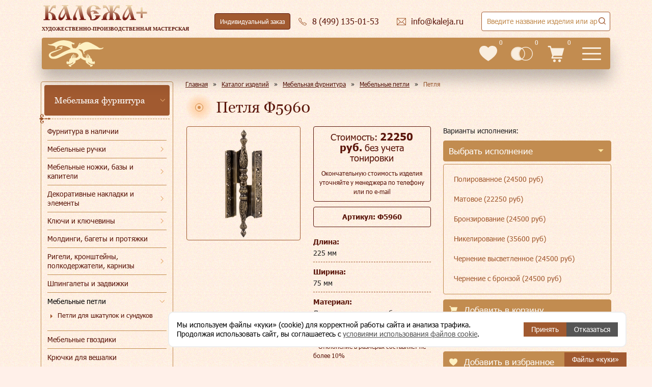

--- FILE ---
content_type: text/html; charset=utf-8
request_url: https://www.kaleja.ru/products/mebelnaya-furnitura/mebelnye-petli/petlya-53-24116/
body_size: 84346
content:
<!DOCTYPE html>
<html lang="ru" >
<head>
    <meta http-equiv="Content-Type" content="text/html; charset=utf-8" />
<meta name="description" content="Петля Ф5960. Заказать или купить данное изделие в Москве Вы можете в литейной мастерской «Калежа». Подробное описание и фото – на сайте kaleja.ru" />
<link href="/bitrix/cache/css/s1/redesign/template_157678471dff87340536a2ee45d4233d/template_157678471dff87340536a2ee45d4233d_v1.css?1768223942419326" type="text/css"  data-template-style="true" rel="stylesheet" />
<base href="/">
<meta name="viewport" content="width=device-width, initial-scale=1">
<meta name="SKYPE_TOOLBAR" content="SKYPE_TOOLBAR_PARSER_COMPATIBLE">
<meta content="telephone=no" name="format-detection">
<link rel="shortcut icon" data-light="/local/templates/redesign/favicon-light.ico" data-dark="/local/templates/redesign/favicon.ico" href="/local/templates/redesign/favicon.ico" type="image/x-icon">
<link type="image/svg" rel="icon" href="/local/templates/redesign/images/logo-main.svg">



    <title>Петля Ф5960 - купить в Москве | Мастерская «Калежа»</title>
    <meta name="yandex-verification" content="bc5678860d435e62">

    <script data-skip-moving="true" type="text/javascript">!function () {
            var t = document.createElement("script");
            t.type = "text/javascript", t.async = !0, t.src = 'https://vk.com/js/api/openapi.js?173', t.onload = function () {
                VK.Retargeting.Init("VK-RTRG-1463538-eG3pH"), VK.Retargeting.Hit()
            }, document.head.appendChild(t)
        }();</script>
</head>
<body>
<noscript><img src="https://vk.com/rtrg?p=VK-RTRG-1463538-eG3pH" style="position:fixed; left:-999px;" alt=""/></noscript>

<header class="header">
    <div class="header-full">
        <a class="header-full__logo" href="/">
            <img src="/local/templates/redesign/images/logo.svg" alt="Калежа+" loading="lazy">
            <span>Художественно-производственная мастерская</span>
        </a>
        <div class="header-hours">
            <div class="header-hour">пн-пт:<span>10:00-19:00</span></div>
            <div class="header-hour">сб, вс:<span>выходной</span></div>
        </div>
        <div class="header-theme">
            <button class="icon-button icon-button--header-theme ">
                <i>
                    <svg>
                        <use xlink:href="#icon-kaleja-big"></use>
                    </svg>
                </i>
                <s>Тёмная версия</s>
            </button>
        </div>
        <div class="header-order">
            <a class="icon-button icon-button--header-order" data-header-custom-order href="/custom-order/">
                Индивидуальный заказ
            </a>
        </div>
        <div class="header-phone">
            <a class="header-desktop__email icon-button icon-button--header-email"
               href="tel:84991350153">
                <i>
                    <svg>
                        <use xlink:href="#icon-phone"></use>
                    </svg>
                </i>
                <s>8 (499) 135-01-53</s>
            </a>
            <div class="header-phones">
                <a class="header-phones__item" href="tel:84991350153">8 (499)
                    135-01-53</a>
                <a class="header-phones__item" href="tel:89035799954">8 (903)
                    579-99-54</a>
                <a class="header-phones__item" href="tel:84991356334">8 (499)
                    135-63-34</a>
                <button class="header-desktop__callback icon-button icon-button--header-callback"
                        data-popup-form="callback">
                    <i>
                        <svg>
                            <use xlink:href="#icon-phone"></use>
                        </svg>
                    </i>
                    <s>Заказать звонок</s>
                </button>
            </div>
        </div>
        <div class="header-email">
            <a class="header-desktop__email icon-button icon-button--header-email"
               href="mailto:info@kaleja.ru">
                <i>
                    <svg>
                        <use xlink:href="#icon-email"></use>
                    </svg>
                </i>
                <s>info@kaleja.ru</s>
            </a>
        </div>
        <div class="header-search">
            
<form method="get" action="/search/">
<div class="search-title">
    <div class="search-title__container">
        <input class="search-title__input" type="text" autocomplete="off" inputmode="search" title="Заполните это поле" maxlength="50" name="q" minlength="1" required />
        <button type="submit" class="icon-button icon-button--header-search">
            <svg>
                <use xlink:href="#icon-zoom"></use>
            </svg>
        </button>
        <div class="search-title__result"></div>
    </div>
</div>
</form>
        </div>
    </div>
    <div class="header-short">
        <a class="header-short__logo" href="/"></a>
        <a class="header-short__phone" href="tel:84991350153">8 (499) 135-01-53 </a>
        <nav class="header-short__menu flex-layout">
            <div class="header-short__item"><a href="/products/">Каталог</a></div>
            <div class="header-short__item"><a href="/company/">О мастерской</a></div>
            <div class="header-short__item"><a href="/gallery/">Галерея</a></div>
            <div class="header-short__item"><a href="/styles/">Стили</a></div>
            <div class="header-short__item"><a href="/how-to-order/">Как заказать</a></div>
            <div class="header-short__item"><a href="/sotrudnichestvo/">Сотрудничество</a>
                <div class="header-short__submenu">
                    <div class="header-short__subitem"><a href="/sotrudnichestvo/corporate/">Корпоративным клиентам</a></div>
                    <div class="header-short__subitem"><a href="/sotrudnichestvo/designers/">Дизайнерам</a></div>
                    <div class="header-short__subitem"><a href="/sotrudnichestvo/restavratoram/">Реставраторам</a></div>
                    <div class="header-short__subitem"><a href="/sotrudnichestvo/collekcioneram/">Коллекционерам</a></div>
                    <div class="header-short__subitem"><a href="/insight/">Частным клиентам</a></div>
                                        <div class="header-short__subitem"><a href="/sotrudnichestvo/cerkovnosluzhitelyam/">Церковнослужителям</a></div>
                    <div class="header-short__subitem"><a href="/sotrudnichestvo/gosstrukturam/">Госструктурам</a></div>
                                    </div>
            </div>
            <div class="header-short__item"><a href="/responses/">Отзывы</a></div>
            <div class="header-short__item"><a href="/contacts/">Контакты</a></div>
        </nav>
        <div class="header-short__info">
            <a class="header-short__info-item header-short__info-item--favorites" href="/favorites/">
                <i>
                    <svg>
                        <use xlink:href="#header-favorities"></use>
                    </svg>
                </i>
                <div class="header-short__info-count">0</div>
            </a>
            <a class="header-short__info-item header-short__info-item--compare" href="/compare/">
                <i>
                    <svg>
                        <use xlink:href="#header-compare"></use>
                    </svg>
                </i>
                <div class="header-short__info-count">0</div>
            </a>
            <a class="header-short__info-item header-short__info-item--cart" href="/cart/">
                <i>
                    <svg>
                        <use xlink:href="#icon-cart"></use>
                    </svg>
                </i>
                <div class="header-short__info-count">0</div>
            </a>
        </div>
        <button type="button" class="header-short__burger menu-mobile">
            <svg>
                <use href="#header-burger"></use>
            </svg>
        </button>
        <button type="button" class="header-short__search">
            <svg>
                <use xlink:href="#icon-search"></use>
            </svg>
        </button>
    </div>
</header>

<div class="menu-mobile-main">
    <div class="menu-mobile-main__close">
        <button>
            <svg>
                <use xlink:href="#mobile-close-cross"></use>
            </svg>
        </button>
    </div>

        
    <div class="menu-mobile-main__wrapper">
        <ul class="menu-mobile-main__top">
                                    <li class="has-submenu">
                            <a href="/products/" data-href="/products/"
                               data-level-1                               class="menu-mobile-main__item">Каталог</a>
                            <i class="menu-mobile-main__more" aria-hidden="true"></i>

                            <ul class="menu-mobile-main__submenu">
                                <li class="menu-mobile-main__back">
                                    <span>Главное меню</span>
                                </li>
                                <li>
                                    <div class="menu-mobile-main__header" aria-hidden="true">
                                        Каталог                                                                            </div>
                                </li>
                                                        <li class="has-submenu">
                            <a href="/products/mebelnaya-furnitura/" data-href="/products/mebelnaya-furnitura/"
                               data-level-2                               class="menu-mobile-main__subitem">Мебельная фурнитура</a>
                            <i class="menu-mobile-main__more" aria-hidden="true"></i>

                            <ul class="menu-mobile-main__submenu">
                                <li class="menu-mobile-main__back">
                                    <span>Каталог</span>
                                </li>
                                <li>
                                    <div class="menu-mobile-main__header" aria-hidden="true">
                                        Мебельная фурнитура                                                                            </div>
                                </li>
                                                        <li class="has-item">
                            <a href="/insight/"
                               class="menu-mobile-main__subitem"
                               data-level-3>Фурнитура в наличии</a>
                        </li>
                                                            <li class="has-submenu">
                            <a href="/products/mebelnaya-furnitura/mebelnye-ruchki/" data-href="/products/mebelnaya-furnitura/mebelnye-ruchki/"
                               data-level-3                               class="menu-mobile-main__subitem">Мебельные ручки</a>
                            <i class="menu-mobile-main__more" aria-hidden="true"></i>

                            <ul class="menu-mobile-main__submenu">
                                <li class="menu-mobile-main__back">
                                    <span>Мебельная фурнитура</span>
                                </li>
                                <li>
                                    <div class="menu-mobile-main__header" aria-hidden="true">
                                        Мебельные ручки                                                                            </div>
                                </li>
                                                        <li class="has-item">
                            <a href="/products/mebelnaya-furnitura/mebelnye-ruchki/ruchkikapli/"
                               class="menu-mobile-main__subitem"
                               data-level-4>Ручки-капли</a>
                        </li>
                                                            <li class="has-item">
                            <a href="/products/mebelnaya-furnitura/mebelnye-ruchki/ruchki-sbornye/"
                               class="menu-mobile-main__subitem"
                               data-level-4>Ручки сборные</a>
                        </li>
                                                            <li class="has-item">
                            <a href="/products/mebelnaya-furnitura/mebelnye-ruchki/ruchki-vreznye/"
                               class="menu-mobile-main__subitem"
                               data-level-4>Ручки врезные</a>
                        </li>
                                                            <li class="has-item">
                            <a href="/products/mebelnaya-furnitura/mebelnye-ruchki/ruchkiskoby/"
                               class="menu-mobile-main__subitem"
                               data-level-4>Ручки-скобы</a>
                        </li>
                                                            <li class="has-item">
                            <a href="/products/mebelnaya-furnitura/mebelnye-ruchki/ruchki-rakushki/"
                               class="menu-mobile-main__subitem"
                               data-level-4>Ручки ракушки</a>
                        </li>
                                                            <li class="has-item">
                            <a href="/products/mebelnaya-furnitura/mebelnye-ruchki/ruchkiknopki/"
                               class="menu-mobile-main__subitem"
                               data-level-4>Ручки-кнопки</a>
                        </li>
                                                            <li class="has-item">
                            <a href="/products/mebelnaya-furnitura/mebelnye-ruchki/ruchki-dlya-shkatulok/"
                               class="menu-mobile-main__subitem"
                               data-level-4>Ручки для шкатулок</a>
                        </li>
                                                            <li class="has-item">
                            <a href="/products/mebelnaya-furnitura/mebelnye-ruchki/ruchki-dlya-sundukov/"
                               class="menu-mobile-main__subitem"
                               data-level-4>Ручки для сундуков</a>
                        </li>
                                                            <li class="has-item">
                            <a href="/products/mebelnaya-furnitura/mebelnye-ruchki/ruchki-dlya-vannoy/"
                               class="menu-mobile-main__subitem"
                               data-level-4>Ручки для ванной</a>
                        </li>
                                                            <li class="has-item">
                            <a href="/products/mebelnaya-furnitura/mebelnye-ruchki/ruchki-dlya-prikhozhey/"
                               class="menu-mobile-main__subitem"
                               data-level-4>Ручки для прихожей</a>
                        </li>
                                                            <li class="has-item">
                            <a href="/products/mebelnaya-furnitura/mebelnye-ruchki/ruchki-dlya-shkafov_kupe/"
                               class="menu-mobile-main__subitem"
                               data-level-4>Ручки для шкафов-купе</a>
                        </li>
                                                            <li class="has-item">
                            <a href="/products/mebelnaya-furnitura/mebelnye-ruchki/ruchki-dlya-shkafov/"
                               class="menu-mobile-main__subitem"
                               data-level-4>Ручки для шкафов</a>
                        </li>
                                                            <li class="has-item">
                            <a href="/products/mebelnaya-furnitura/mebelnye-ruchki/ruchki-dlya-fasadov/"
                               class="menu-mobile-main__subitem"
                               data-level-4>Ручки для фасадов</a>
                        </li>
                                                            <li class="has-item">
                            <a href="/products/mebelnaya-furnitura/mebelnye-ruchki/ruchki-dlya-yashchikov/"
                               class="menu-mobile-main__subitem"
                               data-level-4>Ручки для ящиков</a>
                        </li>
                                                            <li class="has-item">
                            <a href="/products/mebelnaya-furnitura/mebelnye-ruchki/ruchki-dlya-komoda/"
                               class="menu-mobile-main__subitem"
                               data-level-4>Ручки для комода</a>
                        </li>
                                                            <li class="has-item">
                            <a href="/products/mebelnaya-furnitura/mebelnye-ruchki/ruchki-dlya-detskoy/"
                               class="menu-mobile-main__subitem"
                               data-level-4>Ручки для детской</a>
                        </li>
                                                            <li class="has-item">
                            <a href="/products/mebelnaya-furnitura/mebelnye-ruchki/ruchki-dlya-gostinoy/"
                               class="menu-mobile-main__subitem"
                               data-level-4>Ручки для гостиной</a>
                        </li>
                                                            <li class="has-item">
                            <a href="/products/mebelnaya-furnitura/mebelnye-ruchki/ruchki-dlya-kukhni/"
                               class="menu-mobile-main__subitem"
                               data-level-4>Ручки для кухни</a>
                        </li>
                                                                                    </ul>
                        </li>
                                                            <li class="has-submenu">
                            <a href="/products/mebelnaya-furnitura/mebelnye-nozhki-bazy-i-kapiteli/" data-href="/products/mebelnaya-furnitura/mebelnye-nozhki-bazy-i-kapiteli/"
                               data-level-3                               class="menu-mobile-main__subitem">Мебельные ножки, базы и капители</a>
                            <i class="menu-mobile-main__more" aria-hidden="true"></i>

                            <ul class="menu-mobile-main__submenu">
                                <li class="menu-mobile-main__back">
                                    <span>Мебельная фурнитура</span>
                                </li>
                                <li>
                                    <div class="menu-mobile-main__header" aria-hidden="true">
                                        Мебельные ножки, базы и капители                                                                            </div>
                                </li>
                                                        <li class="has-item">
                            <a href="/products/mebelnaya-furnitura/mebelnye-nozhki-bazy-i-kapiteli/mebelnye-nozhki/"
                               class="menu-mobile-main__subitem"
                               data-level-4>Мебельные ножки</a>
                        </li>
                                                            <li class="has-item">
                            <a href="/products/mebelnaya-furnitura/mebelnye-nozhki-bazy-i-kapiteli/mebelnye-bazy/"
                               class="menu-mobile-main__subitem"
                               data-level-4>Мебельные базы</a>
                        </li>
                                                            <li class="has-item">
                            <a href="/products/mebelnaya-furnitura/mebelnye-nozhki-bazy-i-kapiteli/mebelnye-kolesa/"
                               class="menu-mobile-main__subitem"
                               data-level-4>Мебельные колеса</a>
                        </li>
                                                            <li class="has-item">
                            <a href="/products/mebelnaya-furnitura/mebelnye-nozhki-bazy-i-kapiteli/kapiteli/"
                               class="menu-mobile-main__subitem"
                               data-level-4>Капители</a>
                        </li>
                                                                                    </ul>
                        </li>
                                                            <li class="has-item">
                            <a href="/products/mebelnaya-furnitura/moldingi_-bagety-i-protyazhki/"
                               class="menu-mobile-main__subitem"
                               data-level-3>Молдинги, багеты и протяжки</a>
                        </li>
                                                            <li class="has-submenu">
                            <a href="/products/mebelnaya-furnitura/klyuchi-i-klyucheviny/" data-href="/products/mebelnaya-furnitura/klyuchi-i-klyucheviny/"
                               data-level-3                               class="menu-mobile-main__subitem">Ключи и ключевины</a>
                            <i class="menu-mobile-main__more" aria-hidden="true"></i>

                            <ul class="menu-mobile-main__submenu">
                                <li class="menu-mobile-main__back">
                                    <span>Мебельная фурнитура</span>
                                </li>
                                <li>
                                    <div class="menu-mobile-main__header" aria-hidden="true">
                                        Ключи и ключевины                                                                            </div>
                                </li>
                                                        <li class="has-item">
                            <a href="/products/mebelnaya-furnitura/klyuchi-i-klyucheviny/mebelnye-klyuchi/"
                               class="menu-mobile-main__subitem"
                               data-level-4>Мебельные ключи</a>
                        </li>
                                                            <li class="has-item">
                            <a href="/products/mebelnaya-furnitura/klyuchi-i-klyucheviny/klyucheviny/"
                               class="menu-mobile-main__subitem"
                               data-level-4>Ключевины</a>
                        </li>
                                                                                    </ul>
                        </li>
                                                            <li class="has-submenu">
                            <a href="/products/mebelnaya-furnitura/dekorativnye-nakladki-i-elementy/" data-href="/products/mebelnaya-furnitura/dekorativnye-nakladki-i-elementy/"
                               data-level-3                               class="menu-mobile-main__subitem">Декоративные накладки и элементы</a>
                            <i class="menu-mobile-main__more" aria-hidden="true"></i>

                            <ul class="menu-mobile-main__submenu">
                                <li class="menu-mobile-main__back">
                                    <span>Мебельная фурнитура</span>
                                </li>
                                <li>
                                    <div class="menu-mobile-main__header" aria-hidden="true">
                                        Декоративные накладки и элементы                                                                            </div>
                                </li>
                                                        <li class="has-submenu">
                            <a href="/products/mebelnaya-furnitura/dekorativnye-nakladki-i-elementy/dekorativnye-nakladki/" data-href="/products/mebelnaya-furnitura/dekorativnye-nakladki-i-elementy/dekorativnye-nakladki/"
                               data-level-4                               class="menu-mobile-main__subitem">Декоративные накладки</a>
                            <i class="menu-mobile-main__more" aria-hidden="true"></i>

                            <ul class="menu-mobile-main__submenu">
                                <li class="menu-mobile-main__back">
                                    <span>Декоративные накладки и элементы</span>
                                </li>
                                <li>
                                    <div class="menu-mobile-main__header" aria-hidden="true">
                                        Декоративные накладки                                                                            </div>
                                </li>
                                                        <li class="has-item">
                            <a href="/products/mebelnaya-furnitura/dekorativnye-nakladki-i-elementy/dekorativnye-nakladki/uglovye-nakladki/"
                               class="menu-mobile-main__subitem"
                               data-level-5>Угловые накладки</a>
                        </li>
                                                            <li class="has-item">
                            <a href="/products/mebelnaya-furnitura/dekorativnye-nakladki-i-elementy/dekorativnye-nakladki/kruglye-nakladki/"
                               class="menu-mobile-main__subitem"
                               data-level-5>Круглые накладки</a>
                        </li>
                                                            <li class="has-item">
                            <a href="/products/mebelnaya-furnitura/dekorativnye-nakladki-i-elementy/dekorativnye-nakladki/kartushi/"
                               class="menu-mobile-main__subitem"
                               data-level-5>Картуши</a>
                        </li>
                                                            <li class="has-item">
                            <a href="/products/mebelnaya-furnitura/dekorativnye-nakladki-i-elementy/dekorativnye-nakladki/maskarony/"
                               class="menu-mobile-main__subitem"
                               data-level-5>Маскароны</a>
                        </li>
                                                            <li class="has-item">
                            <a href="/products/mebelnaya-furnitura/dekorativnye-nakladki-i-elementy/dekorativnye-nakladki/palmetty/"
                               class="menu-mobile-main__subitem"
                               data-level-5>Пальметты</a>
                        </li>
                                                            <li class="has-item">
                            <a href="/products/mebelnaya-furnitura/dekorativnye-nakladki-i-elementy/dekorativnye-nakladki/barelefy/"
                               class="menu-mobile-main__subitem"
                               data-level-5>Барельефы</a>
                        </li>
                                                            <li class="has-item">
                            <a href="/products/mebelnaya-furnitura/dekorativnye-nakladki-i-elementy/dekorativnye-nakladki/vetvi-i-venki/"
                               class="menu-mobile-main__subitem"
                               data-level-5>Ветви и венки</a>
                        </li>
                                                            <li class="has-item">
                            <a href="/products/mebelnaya-furnitura/dekorativnye-nakladki-i-elementy/dekorativnye-nakladki/nakladki-s-rastitelnymi-motivami/"
                               class="menu-mobile-main__subitem"
                               data-level-5>Накладки с растительными мотивами</a>
                        </li>
                                                            <li class="has-item">
                            <a href="/products/mebelnaya-furnitura/dekorativnye-nakladki-i-elementy/dekorativnye-nakladki/vazony/"
                               class="menu-mobile-main__subitem"
                               data-level-5>Вазоны</a>
                        </li>
                                                            <li class="has-item">
                            <a href="/products/mebelnaya-furnitura/dekorativnye-nakladki-i-elementy/dekorativnye-nakladki/zhivotnye/"
                               class="menu-mobile-main__subitem"
                               data-level-5>Животные</a>
                        </li>
                                                            <li class="has-item">
                            <a href="/products/mebelnaya-furnitura/dekorativnye-nakladki-i-elementy/dekorativnye-nakladki/dlya-vkhodnykh-dverey/"
                               class="menu-mobile-main__subitem"
                               data-level-5> Для входных дверей</a>
                        </li>
                                                            <li class="has-item">
                            <a href="/products/mebelnaya-furnitura/dekorativnye-nakladki-i-elementy/dekorativnye-nakladki/dlya-mezhkomnatnykh-dverey/"
                               class="menu-mobile-main__subitem"
                               data-level-5> Для межкомнатных дверей</a>
                        </li>
                                                                                    </ul>
                        </li>
                                                            <li class="has-submenu">
                            <a href="/products/mebelnaya-furnitura/dekorativnye-nakladki-i-elementy/dekorativnye-elementy/" data-href="/products/mebelnaya-furnitura/dekorativnye-nakladki-i-elementy/dekorativnye-elementy/"
                               data-level-4                               class="menu-mobile-main__subitem">Декоративные элементы для мебели</a>
                            <i class="menu-mobile-main__more" aria-hidden="true"></i>

                            <ul class="menu-mobile-main__submenu">
                                <li class="menu-mobile-main__back">
                                    <span>Декоративные накладки и элементы</span>
                                </li>
                                <li>
                                    <div class="menu-mobile-main__header" aria-hidden="true">
                                        Декоративные элементы для мебели                                                                            </div>
                                </li>
                                                        <li class="has-item">
                            <a href="/products/mebelnaya-furnitura/dekorativnye-nakladki-i-elementy/dekorativnye-elementy/elementy-dlya-lyustr-bra-podsvechnikov/"
                               class="menu-mobile-main__subitem"
                               data-level-5>Элементы для люстр, бра, подсвечников</a>
                        </li>
                                                            <li class="has-item">
                            <a href="/products/mebelnaya-furnitura/dekorativnye-nakladki-i-elementy/dekorativnye-elementy/zvenya-tsepi/"
                               class="menu-mobile-main__subitem"
                               data-level-5>Звенья цепи</a>
                        </li>
                                                            <li class="has-item">
                            <a href="/products/mebelnaya-furnitura/dekorativnye-nakladki-i-elementy/dekorativnye-elementy/dekorativnye-shishki/"
                               class="menu-mobile-main__subitem"
                               data-level-5>Декоративные шишки</a>
                        </li>
                                                            <li class="has-item">
                            <a href="/products/mebelnaya-furnitura/dekorativnye-nakladki-i-elementy/dekorativnye-elementy/dekorativnaya-podstavka/"
                               class="menu-mobile-main__subitem"
                               data-level-5>Декоративная подставка</a>
                        </li>
                                                            <li class="has-item">
                            <a href="/products/mebelnaya-furnitura/dekorativnye-nakladki-i-elementy/dekorativnye-elementy/prochie-dekorativnye-elementy/"
                               class="menu-mobile-main__subitem"
                               data-level-5>Прочие декоративные элементы</a>
                        </li>
                                                                                    </ul>
                        </li>
                                                                                    </ul>
                        </li>
                                                            <li class="has-submenu">
                            <a href="/products/mebelnaya-furnitura/rigeli-kronshteyny-polkoderzhateli-karnizy/" data-href="/products/mebelnaya-furnitura/rigeli-kronshteyny-polkoderzhateli-karnizy/"
                               data-level-3                               class="menu-mobile-main__subitem">Ригели, кронштейны, полкодержатели, карнизы</a>
                            <i class="menu-mobile-main__more" aria-hidden="true"></i>

                            <ul class="menu-mobile-main__submenu">
                                <li class="menu-mobile-main__back">
                                    <span>Мебельная фурнитура</span>
                                </li>
                                <li>
                                    <div class="menu-mobile-main__header" aria-hidden="true">
                                        Ригели, кронштейны, полкодержатели, карнизы                                                                            </div>
                                </li>
                                                        <li class="has-item">
                            <a href="/products/mebelnaya-furnitura/rigeli-kronshteyny-polkoderzhateli-karnizy/rigeli/"
                               class="menu-mobile-main__subitem"
                               data-level-4>Ригели, карнизы</a>
                        </li>
                                                            <li class="has-item">
                            <a href="/products/mebelnaya-furnitura/rigeli-kronshteyny-polkoderzhateli-karnizy/kronshteyny-polkoderzhateli-karnizy/"
                               class="menu-mobile-main__subitem"
                               data-level-4>Кронштейны, полкодержатели</a>
                        </li>
                                                                                    </ul>
                        </li>
                                                            <li class="has-item">
                            <a href="/products/mebelnaya-furnitura/shpingalety-i-zadvizhki/"
                               class="menu-mobile-main__subitem"
                               data-level-3>Шпингалеты и задвижки</a>
                        </li>
                                                            <li class="has-submenu">
                            <a href="/products/mebelnaya-furnitura/mebelnye-petli/" data-href="/products/mebelnaya-furnitura/mebelnye-petli/"
                               data-level-3                               class="menu-mobile-main__subitem">Мебельные петли</a>
                            <i class="menu-mobile-main__more" aria-hidden="true"></i>

                            <ul class="menu-mobile-main__submenu">
                                <li class="menu-mobile-main__back">
                                    <span>Мебельная фурнитура</span>
                                </li>
                                <li>
                                    <div class="menu-mobile-main__header" aria-hidden="true">
                                        Мебельные петли                                                                            </div>
                                </li>
                                                        <li class="has-item">
                            <a href="/products/mebelnaya-furnitura/mebelnye-petli/petli-dlya-shkatulok-i-sundukov/"
                               class="menu-mobile-main__subitem"
                               data-level-4>Петли для шкатулок и сундуков</a>
                        </li>
                                                                                    </ul>
                        </li>
                                                            <li class="has-item">
                            <a href="/products/mebelnaya-furnitura/mebelnye-gvozdiki-/"
                               class="menu-mobile-main__subitem"
                               data-level-3>Мебельные гвоздики </a>
                        </li>
                                                            <li class="has-item">
                            <a href="/products/mebelnaya-furnitura/kryuchki-dlya-veshalki/"
                               class="menu-mobile-main__subitem"
                               data-level-3>Крючки для вешалки</a>
                        </li>
                                                                                    </ul>
                        </li>
                                                            <li class="has-submenu">
                            <a href="/products/okonnaya-furnitura/" data-href="/products/okonnaya-furnitura/"
                               data-level-2                               class="menu-mobile-main__subitem">Оконная фурнитура</a>
                            <i class="menu-mobile-main__more" aria-hidden="true"></i>

                            <ul class="menu-mobile-main__submenu">
                                <li class="menu-mobile-main__back">
                                    <span>Каталог</span>
                                </li>
                                <li>
                                    <div class="menu-mobile-main__header" aria-hidden="true">
                                        Оконная фурнитура                                                                            </div>
                                </li>
                                                        <li class="has-item">
                            <a href="/products/okonnaya-furnitura/okonnye-ruchki/"
                               class="menu-mobile-main__subitem"
                               data-level-3>Оконные ручки</a>
                        </li>
                                                            <li class="has-item">
                            <a href="/products/okonnaya-furnitura/kremony/"
                               class="menu-mobile-main__subitem"
                               data-level-3>Кремоны</a>
                        </li>
                                                            <li class="has-item">
                            <a href="/products/okonnaya-furnitura/shpingalety-i-grebenki-/"
                               class="menu-mobile-main__subitem"
                               data-level-3>Шпингалеты и гребенки</a>
                        </li>
                                                                                    </ul>
                        </li>
                                                            <li class="has-submenu">
                            <a href="/products/dvernaya-furnitura/" data-href="/products/dvernaya-furnitura/"
                               data-level-2                               class="menu-mobile-main__subitem">Дверная фурнитура</a>
                            <i class="menu-mobile-main__more" aria-hidden="true"></i>

                            <ul class="menu-mobile-main__submenu">
                                <li class="menu-mobile-main__back">
                                    <span>Каталог</span>
                                </li>
                                <li>
                                    <div class="menu-mobile-main__header" aria-hidden="true">
                                        Дверная фурнитура                                                                            </div>
                                </li>
                                                        <li class="has-submenu">
                            <a href="/products/dvernaya-furnitura/ruchki-dlya-vkhodnykh-i-mezhkomnatnykh-dverey/" data-href="/products/dvernaya-furnitura/ruchki-dlya-vkhodnykh-i-mezhkomnatnykh-dverey/"
                               data-level-3                               class="menu-mobile-main__subitem">Ручки для входных и межкомнатных дверей</a>
                            <i class="menu-mobile-main__more" aria-hidden="true"></i>

                            <ul class="menu-mobile-main__submenu">
                                <li class="menu-mobile-main__back">
                                    <span>Дверная фурнитура</span>
                                </li>
                                <li>
                                    <div class="menu-mobile-main__header" aria-hidden="true">
                                        Ручки для входных и межкомнатных дверей                                                                            </div>
                                </li>
                                                        <li class="has-item">
                            <a href="/products/dvernaya-furnitura/ruchki-dlya-vkhodnykh-i-mezhkomnatnykh-dverey/nazhimnye-ruchki/"
                               class="menu-mobile-main__subitem"
                               data-level-4>Нажимные ручки</a>
                        </li>
                                                            <li class="has-item">
                            <a href="/products/dvernaya-furnitura/ruchki-dlya-vkhodnykh-i-mezhkomnatnykh-dverey/ruchki-na-planke/"
                               class="menu-mobile-main__subitem"
                               data-level-4>Ручки на планке</a>
                        </li>
                                                            <li class="has-item">
                            <a href="/products/dvernaya-furnitura/ruchki-dlya-vkhodnykh-i-mezhkomnatnykh-dverey/ruchki-knoby/"
                               class="menu-mobile-main__subitem"
                               data-level-4>Ручки кнобы</a>
                        </li>
                                                            <li class="has-item">
                            <a href="/products/dvernaya-furnitura/ruchki-dlya-vkhodnykh-i-mezhkomnatnykh-dverey/dvernye-ruchki-skoby/"
                               class="menu-mobile-main__subitem"
                               data-level-4>Дверные ручки скобы</a>
                        </li>
                                                            <li class="has-item">
                            <a href="/products/dvernaya-furnitura/ruchki-dlya-vkhodnykh-i-mezhkomnatnykh-dverey/santekhnicheskie-zashchelki/"
                               class="menu-mobile-main__subitem"
                               data-level-4>Сантехнические защелки</a>
                        </li>
                                                            <li class="has-item">
                            <a href="/products/dvernaya-furnitura/ruchki-dlya-vkhodnykh-i-mezhkomnatnykh-dverey/bronza/"
                               class="menu-mobile-main__subitem"
                               data-level-4>Бронзовые ручки</a>
                        </li>
                                                                                    </ul>
                        </li>
                                                            <li class="has-item">
                            <a href="/products/dvernaya-furnitura/dvernye-stopory/"
                               class="menu-mobile-main__subitem"
                               data-level-3>Дверные стопоры</a>
                        </li>
                                                            <li class="has-item">
                            <a href="/products/dvernaya-furnitura/dvernye-molotki/"
                               class="menu-mobile-main__subitem"
                               data-level-3>Дверные молотки</a>
                        </li>
                                                                                    </ul>
                        </li>
                                                            <li class="has-submenu">
                            <a href="/products/suvenirnaya-produktsiya/" data-href="/products/suvenirnaya-produktsiya/"
                               data-level-2                               class="menu-mobile-main__subitem">Сувенирная продукция</a>
                            <i class="menu-mobile-main__more" aria-hidden="true"></i>

                            <ul class="menu-mobile-main__submenu">
                                <li class="menu-mobile-main__back">
                                    <span>Каталог</span>
                                </li>
                                <li>
                                    <div class="menu-mobile-main__header" aria-hidden="true">
                                        Сувенирная продукция                                                                            </div>
                                </li>
                                                        <li class="has-item">
                            <a href="/products/suvenirnaya-produktsiya/suveniry-v-nalichii/"
                               class="menu-mobile-main__subitem"
                               data-level-3>Сувениры в наличии</a>
                        </li>
                                                            <li class="has-submenu">
                            <a href="/products/suvenirnaya-produktsiya/suveniry-i-podarki/" data-href="/products/suvenirnaya-produktsiya/suveniry-i-podarki/"
                               data-level-3                               class="menu-mobile-main__subitem">Сувениры и подарки</a>
                            <i class="menu-mobile-main__more" aria-hidden="true"></i>

                            <ul class="menu-mobile-main__submenu">
                                <li class="menu-mobile-main__back">
                                    <span>Сувенирная продукция</span>
                                </li>
                                <li>
                                    <div class="menu-mobile-main__header" aria-hidden="true">
                                        Сувениры и подарки                                                                            </div>
                                </li>
                                                        <li class="has-item">
                            <a href="/products/suvenirnaya-produktsiya/suveniry-i-podarki/suveniry-dlya-muzhchin/"
                               class="menu-mobile-main__subitem"
                               data-level-4>Сувениры для мужчин</a>
                        </li>
                                                            <li class="has-item">
                            <a href="/products/suvenirnaya-produktsiya/suveniry-i-podarki/suveniry-dlya-zhenshchin/"
                               class="menu-mobile-main__subitem"
                               data-level-4>Сувениры для женщин</a>
                        </li>
                                                            <li class="has-item">
                            <a href="/products/suvenirnaya-produktsiya/suveniry-i-podarki/suveniry-na-den-rozhdeniya/"
                               class="menu-mobile-main__subitem"
                               data-level-4>Сувениры на день рождения</a>
                        </li>
                                                            <li class="has-item">
                            <a href="/products/suvenirnaya-produktsiya/suveniry-i-podarki/suveniry-na-yubiley/"
                               class="menu-mobile-main__subitem"
                               data-level-4>Сувениры на юбилей</a>
                        </li>
                                                            <li class="has-item">
                            <a href="/products/suvenirnaya-produktsiya/suveniry-i-podarki/suveniry-k-novomu-godu/"
                               class="menu-mobile-main__subitem"
                               data-level-4>Сувениры к Новому году</a>
                        </li>
                                                            <li class="has-item">
                            <a href="/products/suvenirnaya-produktsiya/suveniry-i-podarki/podarki-na-23-fevralya/"
                               class="menu-mobile-main__subitem"
                               data-level-4>Подарки на 23 февраля</a>
                        </li>
                                                            <li class="has-item">
                            <a href="/products/suvenirnaya-produktsiya/suveniry-i-podarki/podarki-na-8-marta/"
                               class="menu-mobile-main__subitem"
                               data-level-4>Подарки на 8 марта</a>
                        </li>
                                                            <li class="has-item">
                            <a href="/products/suvenirnaya-produktsiya/suveniry-i-podarki/eksklyuzivnye-suveniry-/"
                               class="menu-mobile-main__subitem"
                               data-level-4>Эксклюзивные сувениры</a>
                        </li>
                                                            <li class="has-item">
                            <a href="/products/suvenirnaya-produktsiya/suveniry-i-podarki/statuetki-oskar/"
                               class="menu-mobile-main__subitem"
                               data-level-4>Статуэтки «Оскар»</a>
                        </li>
                                                            <li class="has-item">
                            <a href="/products/suvenirnaya-produktsiya/suveniry-i-podarki/avtorskaya-miniatyura-nazaruka-vm/"
                               class="menu-mobile-main__subitem"
                               data-level-4>Авторская миниатюра Назарука В.М.</a>
                        </li>
                                                            <li class="has-item">
                            <a href="/products/suvenirnaya-produktsiya/suveniry-i-podarki/byusty-iz-bronzy/"
                               class="menu-mobile-main__subitem"
                               data-level-4>Бюсты из бронзы</a>
                        </li>
                                                            <li class="has-item">
                            <a href="/products/suvenirnaya-produktsiya/suveniry-i-podarki/cuveniry-na-pamyat/"
                               class="menu-mobile-main__subitem"
                               data-level-4>Сувениры на память</a>
                        </li>
                                                            <li class="has-item">
                            <a href="/products/suvenirnaya-produktsiya/suveniry-i-podarki/podstakanniki/"
                               class="menu-mobile-main__subitem"
                               data-level-4>Подстаканники</a>
                        </li>
                                                            <li class="has-item">
                            <a href="/products/suvenirnaya-produktsiya/suveniry-i-podarki/naperstki/"
                               class="menu-mobile-main__subitem"
                               data-level-4>Наперстки</a>
                        </li>
                                                            <li class="has-item">
                            <a href="/products/suvenirnaya-produktsiya/suveniry-i-podarki/kolokolchiki/"
                               class="menu-mobile-main__subitem"
                               data-level-4>Колокольчики</a>
                        </li>
                                                            <li class="has-item">
                            <a href="/products/suvenirnaya-produktsiya/suveniry-i-podarki/klyuchi-suvenirnye/"
                               class="menu-mobile-main__subitem"
                               data-level-4>Ключи сувенирные</a>
                        </li>
                                                            <li class="has-item">
                            <a href="/products/suvenirnaya-produktsiya/suveniry-i-podarki/breloki/"
                               class="menu-mobile-main__subitem"
                               data-level-4>Брелоки</a>
                        </li>
                                                            <li class="has-item">
                            <a href="/products/suvenirnaya-produktsiya/suveniry-i-podarki/podarochnye-suveniry/"
                               class="menu-mobile-main__subitem"
                               data-level-4>Подарочные сувениры</a>
                        </li>
                                                            <li class="has-item">
                            <a href="/products/suvenirnaya-produktsiya/suveniry-i-podarki/suveniry-iz-metalla/"
                               class="menu-mobile-main__subitem"
                               data-level-4>Сувениры из металла</a>
                        </li>
                                                            <li class="has-item">
                            <a href="/products/suvenirnaya-produktsiya/suveniry-i-podarki/korporativnye-suveniry/"
                               class="menu-mobile-main__subitem"
                               data-level-4>Бизнес-сувениры</a>
                        </li>
                                                                                    </ul>
                        </li>
                                                            <li class="has-submenu">
                            <a href="/products/suvenirnaya-produktsiya/statuehtki-i-figurki/" data-href="/products/suvenirnaya-produktsiya/statuehtki-i-figurki/"
                               data-level-3                               class="menu-mobile-main__subitem">Статуэтки и фигурки</a>
                            <i class="menu-mobile-main__more" aria-hidden="true"></i>

                            <ul class="menu-mobile-main__submenu">
                                <li class="menu-mobile-main__back">
                                    <span>Сувенирная продукция</span>
                                </li>
                                <li>
                                    <div class="menu-mobile-main__header" aria-hidden="true">
                                        Статуэтки и фигурки                                                                            </div>
                                </li>
                                                        <li class="has-item">
                            <a href="/products/suvenirnaya-produktsiya/statuehtki-i-figurki/latunnye-statuehtki-i-figurki/"
                               class="menu-mobile-main__subitem"
                               data-level-4>Латунные</a>
                        </li>
                                                                                    </ul>
                        </li>
                                                            <li class="has-submenu">
                            <a href="/products/suvenirnaya-produktsiya/statuetki-zhivotnykh/" data-href="/products/suvenirnaya-produktsiya/statuetki-zhivotnykh/"
                               data-level-3                               class="menu-mobile-main__subitem">Статуэтки животных</a>
                            <i class="menu-mobile-main__more" aria-hidden="true"></i>

                            <ul class="menu-mobile-main__submenu">
                                <li class="menu-mobile-main__back">
                                    <span>Сувенирная продукция</span>
                                </li>
                                <li>
                                    <div class="menu-mobile-main__header" aria-hidden="true">
                                        Статуэтки животных                                                                            </div>
                                </li>
                                                        <li class="has-item">
                            <a href="/products/suvenirnaya-produktsiya/statuetki-zhivotnykh/svinki/"
                               class="menu-mobile-main__subitem"
                               data-level-4>Свинки</a>
                        </li>
                                                            <li class="has-item">
                            <a href="/products/suvenirnaya-produktsiya/statuetki-zhivotnykh/begemoty-nosorogi/"
                               class="menu-mobile-main__subitem"
                               data-level-4>Бегемоты, носороги</a>
                        </li>
                                                            <li class="has-item">
                            <a href="/products/suvenirnaya-produktsiya/statuetki-zhivotnykh/rakoobraznye/"
                               class="menu-mobile-main__subitem"
                               data-level-4>Ракообразные</a>
                        </li>
                                                            <li class="has-item">
                            <a href="/products/suvenirnaya-produktsiya/statuetki-zhivotnykh/lyagushki-i-zhaby/"
                               class="menu-mobile-main__subitem"
                               data-level-4>Лягушки и жабы</a>
                        </li>
                                                            <li class="has-item">
                            <a href="/products/suvenirnaya-produktsiya/statuetki-zhivotnykh/nasekomye/"
                               class="menu-mobile-main__subitem"
                               data-level-4>Насекомые</a>
                        </li>
                                                            <li class="has-item">
                            <a href="/products/suvenirnaya-produktsiya/statuetki-zhivotnykh/drakony/"
                               class="menu-mobile-main__subitem"
                               data-level-4>Драконы</a>
                        </li>
                                                            <li class="has-item">
                            <a href="/products/suvenirnaya-produktsiya/statuetki-zhivotnykh/loshadi/"
                               class="menu-mobile-main__subitem"
                               data-level-4>Лошади и ослы</a>
                        </li>
                                                            <li class="has-item">
                            <a href="/products/suvenirnaya-produktsiya/statuetki-zhivotnykh/kozy/"
                               class="menu-mobile-main__subitem"
                               data-level-4>Козы и быки</a>
                        </li>
                                                            <li class="has-item">
                            <a href="/products/suvenirnaya-produktsiya/statuetki-zhivotnykh/tigry-lvy/"
                               class="menu-mobile-main__subitem"
                               data-level-4>Тигры, львы</a>
                        </li>
                                                            <li class="has-item">
                            <a href="/products/suvenirnaya-produktsiya/statuetki-zhivotnykh/ptitsy/"
                               class="menu-mobile-main__subitem"
                               data-level-4>Птицы</a>
                        </li>
                                                            <li class="has-item">
                            <a href="/products/suvenirnaya-produktsiya/statuetki-zhivotnykh/sobaki/"
                               class="menu-mobile-main__subitem"
                               data-level-4>Собаки</a>
                        </li>
                                                            <li class="has-item">
                            <a href="/products/suvenirnaya-produktsiya/statuetki-zhivotnykh/myshki/"
                               class="menu-mobile-main__subitem"
                               data-level-4>Мышки</a>
                        </li>
                                                            <li class="has-item">
                            <a href="/products/suvenirnaya-produktsiya/statuetki-zhivotnykh/medvedi/"
                               class="menu-mobile-main__subitem"
                               data-level-4>Медведи</a>
                        </li>
                                                            <li class="has-item">
                            <a href="/products/suvenirnaya-produktsiya/statuetki-zhivotnykh/ryby/"
                               class="menu-mobile-main__subitem"
                               data-level-4>Рыбы</a>
                        </li>
                                                            <li class="has-item">
                            <a href="/products/suvenirnaya-produktsiya/statuetki-zhivotnykh/slony/"
                               class="menu-mobile-main__subitem"
                               data-level-4>Слоны</a>
                        </li>
                                                            <li class="has-item">
                            <a href="/products/suvenirnaya-produktsiya/statuetki-zhivotnykh/zaytsy/"
                               class="menu-mobile-main__subitem"
                               data-level-4>Зайцы</a>
                        </li>
                                                            <li class="has-item">
                            <a href="/products/suvenirnaya-produktsiya/statuetki-zhivotnykh/ezhi/"
                               class="menu-mobile-main__subitem"
                               data-level-4>Ежи, белки, лисы</a>
                        </li>
                                                            <li class="has-item">
                            <a href="/products/suvenirnaya-produktsiya/statuetki-zhivotnykh/zemnovodnye-cherepakhi-zmei/"
                               class="menu-mobile-main__subitem"
                               data-level-4>Земноводные (черепахи, змеи)</a>
                        </li>
                                                            <li class="has-item">
                            <a href="/products/suvenirnaya-produktsiya/statuetki-zhivotnykh/obezyany/"
                               class="menu-mobile-main__subitem"
                               data-level-4>Обезьяны</a>
                        </li>
                                                            <li class="has-item">
                            <a href="/products/suvenirnaya-produktsiya/statuetki-zhivotnykh/koshki/"
                               class="menu-mobile-main__subitem"
                               data-level-4>Кошки</a>
                        </li>
                                                                                    </ul>
                        </li>
                                                            <li class="has-item">
                            <a href="/products/suvenirnaya-produktsiya/statuetki-angelov/"
                               class="menu-mobile-main__subitem"
                               data-level-3>Статуэтки ангелов</a>
                        </li>
                                                            <li class="has-submenu">
                            <a href="/products/suvenirnaya-produktsiya/melkaya-plastika/" data-href="/products/suvenirnaya-produktsiya/melkaya-plastika/"
                               data-level-3                               class="menu-mobile-main__subitem">Мелкая пластика (миниатюры)</a>
                            <i class="menu-mobile-main__more" aria-hidden="true"></i>

                            <ul class="menu-mobile-main__submenu">
                                <li class="menu-mobile-main__back">
                                    <span>Сувенирная продукция</span>
                                </li>
                                <li>
                                    <div class="menu-mobile-main__header" aria-hidden="true">
                                        Мелкая пластика (миниатюры)                                                                            </div>
                                </li>
                                                        <li class="has-item">
                            <a href="/products/suvenirnaya-produktsiya/melkaya-plastika/instrumenty/"
                               class="menu-mobile-main__subitem"
                               data-level-4>Инструменты</a>
                        </li>
                                                            <li class="has-item">
                            <a href="/products/suvenirnaya-produktsiya/melkaya-plastika/mebel-dlya-kukolnogo-domika/"
                               class="menu-mobile-main__subitem"
                               data-level-4>Мебель для кукольного домика</a>
                        </li>
                                                            <li class="has-item">
                            <a href="/products/suvenirnaya-produktsiya/melkaya-plastika/aksessuary/"
                               class="menu-mobile-main__subitem"
                               data-level-4>Аксессуары</a>
                        </li>
                                                            <li class="has-item">
                            <a href="/products/suvenirnaya-produktsiya/melkaya-plastika/dekorativnye-elementy-mini/"
                               class="menu-mobile-main__subitem"
                               data-level-4>Декоративные элементы</a>
                        </li>
                                                            <li class="has-item">
                            <a href="/products/suvenirnaya-produktsiya/melkaya-plastika/prochee/"
                               class="menu-mobile-main__subitem"
                               data-level-4>Прочее</a>
                        </li>
                                                            <li class="has-item">
                            <a href="/products/suvenirnaya-produktsiya/melkaya-plastika/dlya-rukodeliya/"
                               class="menu-mobile-main__subitem"
                               data-level-4>Для рукоделия</a>
                        </li>
                                                                                    </ul>
                        </li>
                                                            <li class="has-submenu">
                            <a href="/products/suvenirnaya-produktsiya/prizy-nagrady/" data-href="/products/suvenirnaya-produktsiya/prizy-nagrady/"
                               data-level-3                               class="menu-mobile-main__subitem">Призы, награды</a>
                            <i class="menu-mobile-main__more" aria-hidden="true"></i>

                            <ul class="menu-mobile-main__submenu">
                                <li class="menu-mobile-main__back">
                                    <span>Сувенирная продукция</span>
                                </li>
                                <li>
                                    <div class="menu-mobile-main__header" aria-hidden="true">
                                        Призы, награды                                                                            </div>
                                </li>
                                                        <li class="has-item">
                            <a href="/products/suvenirnaya-produktsiya/prizy-nagrady/delovye-nagrady/"
                               class="menu-mobile-main__subitem"
                               data-level-4>Деловые награды</a>
                        </li>
                                                            <li class="has-item">
                            <a href="/products/suvenirnaya-produktsiya/prizy-nagrady/korporativnye-prizy/"
                               class="menu-mobile-main__subitem"
                               data-level-4>Корпоративные призы</a>
                        </li>
                                                            <li class="has-item">
                            <a href="/products/suvenirnaya-produktsiya/prizy-nagrady/nagradnye-doski/"
                               class="menu-mobile-main__subitem"
                               data-level-4>Наградные доски</a>
                        </li>
                                                            <li class="has-item">
                            <a href="/products/suvenirnaya-produktsiya/prizy-nagrady/tvorcheskie-nagrady/"
                               class="menu-mobile-main__subitem"
                               data-level-4>Творческие награды</a>
                        </li>
                                                                                    </ul>
                        </li>
                                                            <li class="has-submenu">
                            <a href="/products/suvenirnaya-produktsiya/kubki/" data-href="/products/suvenirnaya-produktsiya/kubki/"
                               data-level-3                               class="menu-mobile-main__subitem">Кубки</a>
                            <i class="menu-mobile-main__more" aria-hidden="true"></i>

                            <ul class="menu-mobile-main__submenu">
                                <li class="menu-mobile-main__back">
                                    <span>Сувенирная продукция</span>
                                </li>
                                <li>
                                    <div class="menu-mobile-main__header" aria-hidden="true">
                                        Кубки                                                                            </div>
                                </li>
                                                        <li class="has-item">
                            <a href="/products/suvenirnaya-produktsiya/kubki/kubki-na-zakaz/"
                               class="menu-mobile-main__subitem"
                               data-level-4>Кубки на заказ</a>
                        </li>
                                                            <li class="has-item">
                            <a href="/products/suvenirnaya-produktsiya/kubki/kubki-s-gravirovkoy/"
                               class="menu-mobile-main__subitem"
                               data-level-4>Кубки с гравировкой</a>
                        </li>
                                                            <li class="has-item">
                            <a href="/products/suvenirnaya-produktsiya/kubki/nagradnye/"
                               class="menu-mobile-main__subitem"
                               data-level-4>Наградные</a>
                        </li>
                                                            <li class="has-item">
                            <a href="/products/suvenirnaya-produktsiya/kubki/sportivnye-2/"
                               class="menu-mobile-main__subitem"
                               data-level-4>Спортивные</a>
                        </li>
                                                            <li class="has-item">
                            <a href="/products/suvenirnaya-produktsiya/kubki/eksklyuzivnye-2/"
                               class="menu-mobile-main__subitem"
                               data-level-4>Эксклюзивные</a>
                        </li>
                                                                                    </ul>
                        </li>
                                                            <li class="has-submenu">
                            <a href="/products/suvenirnaya-produktsiya/izgotovlenie-medaley/" data-href="/products/suvenirnaya-produktsiya/izgotovlenie-medaley/"
                               data-level-3                               class="menu-mobile-main__subitem">Медали</a>
                            <i class="menu-mobile-main__more" aria-hidden="true"></i>

                            <ul class="menu-mobile-main__submenu">
                                <li class="menu-mobile-main__back">
                                    <span>Сувенирная продукция</span>
                                </li>
                                <li>
                                    <div class="menu-mobile-main__header" aria-hidden="true">
                                        Медали                                                                            </div>
                                </li>
                                                        <li class="has-item">
                            <a href="/products/suvenirnaya-produktsiya/izgotovlenie-medaley/korporativnye/"
                               class="menu-mobile-main__subitem"
                               data-level-4>Корпоративные</a>
                        </li>
                                                            <li class="has-item">
                            <a href="/products/suvenirnaya-produktsiya/izgotovlenie-medaley/medali-na-zakaz/"
                               class="menu-mobile-main__subitem"
                               data-level-4>Медали на заказ</a>
                        </li>
                                                            <li class="has-item">
                            <a href="/products/suvenirnaya-produktsiya/izgotovlenie-medaley/medali-s-gravirovkoy/"
                               class="menu-mobile-main__subitem"
                               data-level-4>Медали с гравировкой</a>
                        </li>
                                                            <li class="has-item">
                            <a href="/products/suvenirnaya-produktsiya/izgotovlenie-medaley/pamyatnye/"
                               class="menu-mobile-main__subitem"
                               data-level-4>Памятные</a>
                        </li>
                                                            <li class="has-item">
                            <a href="/products/suvenirnaya-produktsiya/izgotovlenie-medaley/sportivnye/"
                               class="menu-mobile-main__subitem"
                               data-level-4>Спортивные</a>
                        </li>
                                                            <li class="has-item">
                            <a href="/products/suvenirnaya-produktsiya/izgotovlenie-medaley/eksklyuzivnye/"
                               class="menu-mobile-main__subitem"
                               data-level-4>Эксклюзивные</a>
                        </li>
                                                            <li class="has-item">
                            <a href="/products/suvenirnaya-produktsiya/izgotovlenie-medaley/yubileynye/"
                               class="menu-mobile-main__subitem"
                               data-level-4>Юбилейные</a>
                        </li>
                                                                                    </ul>
                        </li>
                                                            <li class="has-submenu">
                            <a href="/products/suvenirnaya-produktsiya/tekhnika/" data-href="/products/suvenirnaya-produktsiya/tekhnika/"
                               data-level-3                               class="menu-mobile-main__subitem">Техника</a>
                            <i class="menu-mobile-main__more" aria-hidden="true"></i>

                            <ul class="menu-mobile-main__submenu">
                                <li class="menu-mobile-main__back">
                                    <span>Сувенирная продукция</span>
                                </li>
                                <li>
                                    <div class="menu-mobile-main__header" aria-hidden="true">
                                        Техника                                                                            </div>
                                </li>
                                                        <li class="has-item">
                            <a href="/products/suvenirnaya-produktsiya/tekhnika/samolety/"
                               class="menu-mobile-main__subitem"
                               data-level-4>Самолеты</a>
                        </li>
                                                            <li class="has-item">
                            <a href="/products/suvenirnaya-produktsiya/tekhnika/mashiny/"
                               class="menu-mobile-main__subitem"
                               data-level-4>Машины</a>
                        </li>
                                                            <li class="has-item">
                            <a href="/products/suvenirnaya-produktsiya/tekhnika/voennaya-tekhnika/"
                               class="menu-mobile-main__subitem"
                               data-level-4>Военная техника</a>
                        </li>
                                                            <li class="has-item">
                            <a href="/products/suvenirnaya-produktsiya/tekhnika/stroitelnaya-tekhnika/"
                               class="menu-mobile-main__subitem"
                               data-level-4>Строительная техника</a>
                        </li>
                                                            <li class="has-item">
                            <a href="/products/suvenirnaya-produktsiya/tekhnika/korabli/"
                               class="menu-mobile-main__subitem"
                               data-level-4>Корабли</a>
                        </li>
                                                            <li class="has-item">
                            <a href="/products/suvenirnaya-produktsiya/tekhnika/drugie-modeli/"
                               class="menu-mobile-main__subitem"
                               data-level-4>Другие модели</a>
                        </li>
                                                                                    </ul>
                        </li>
                                                            <li class="has-submenu">
                            <a href="/products/suvenirnaya-produktsiya/geraldika/" data-href="/products/suvenirnaya-produktsiya/geraldika/"
                               data-level-3                               class="menu-mobile-main__subitem">Геральдика</a>
                            <i class="menu-mobile-main__more" aria-hidden="true"></i>

                            <ul class="menu-mobile-main__submenu">
                                <li class="menu-mobile-main__back">
                                    <span>Сувенирная продукция</span>
                                </li>
                                <li>
                                    <div class="menu-mobile-main__header" aria-hidden="true">
                                        Геральдика                                                                            </div>
                                </li>
                                                        <li class="has-item">
                            <a href="/products/suvenirnaya-produktsiya/geraldika/navershiya/"
                               class="menu-mobile-main__subitem"
                               data-level-4>Навершия</a>
                        </li>
                                                            <li class="has-item">
                            <a href="/products/suvenirnaya-produktsiya/geraldika/gerby/"
                               class="menu-mobile-main__subitem"
                               data-level-4>Гербы</a>
                        </li>
                                                            <li class="has-item">
                            <a href="/products/suvenirnaya-produktsiya/geraldika/geraldicheskie-elementy/"
                               class="menu-mobile-main__subitem"
                               data-level-4>Элементы </a>
                        </li>
                                                                                    </ul>
                        </li>
                                                            <li class="has-submenu">
                            <a href="/products/suvenirnaya-produktsiya/znachki-i-znaki/" data-href="/products/suvenirnaya-produktsiya/znachki-i-znaki/"
                               data-level-3                               class="menu-mobile-main__subitem">Значки и знаки</a>
                            <i class="menu-mobile-main__more" aria-hidden="true"></i>

                            <ul class="menu-mobile-main__submenu">
                                <li class="menu-mobile-main__back">
                                    <span>Сувенирная продукция</span>
                                </li>
                                <li>
                                    <div class="menu-mobile-main__header" aria-hidden="true">
                                        Значки и знаки                                                                            </div>
                                </li>
                                                        <li class="has-item">
                            <a href="/products/suvenirnaya-produktsiya/znachki-i-znaki/izgotovlenie-znachkov/"
                               class="menu-mobile-main__subitem"
                               data-level-4>Изготовление значков</a>
                        </li>
                                                            <li class="has-item">
                            <a href="/products/suvenirnaya-produktsiya/znachki-i-znaki/znaki/"
                               class="menu-mobile-main__subitem"
                               data-level-4>Знаки</a>
                        </li>
                                                                                    </ul>
                        </li>
                                                            <li class="has-submenu">
                            <a href="/products/suvenirnaya-produktsiya/pismennye-prinadlezhnosti/" data-href="/products/suvenirnaya-produktsiya/pismennye-prinadlezhnosti/"
                               data-level-3                               class="menu-mobile-main__subitem">Письменные принадлежности</a>
                            <i class="menu-mobile-main__more" aria-hidden="true"></i>

                            <ul class="menu-mobile-main__submenu">
                                <li class="menu-mobile-main__back">
                                    <span>Сувенирная продукция</span>
                                </li>
                                <li>
                                    <div class="menu-mobile-main__header" aria-hidden="true">
                                        Письменные принадлежности                                                                            </div>
                                </li>
                                                        <li class="has-item">
                            <a href="/products/suvenirnaya-produktsiya/pismennye-prinadlezhnosti/adresnye-papki/"
                               class="menu-mobile-main__subitem"
                               data-level-4>Адресные папки</a>
                        </li>
                                                            <li class="has-item">
                            <a href="/products/suvenirnaya-produktsiya/pismennye-prinadlezhnosti/pismennye-pribory/"
                               class="menu-mobile-main__subitem"
                               data-level-4>Письменные приборы</a>
                        </li>
                                                            <li class="has-item">
                            <a href="/products/suvenirnaya-produktsiya/pismennye-prinadlezhnosti/khudozhestvennyy-pereplet/"
                               class="menu-mobile-main__subitem"
                               data-level-4>Художественный переплет</a>
                        </li>
                                                                                    </ul>
                        </li>
                                                            <li class="has-item">
                            <a href="/products/suvenirnaya-produktsiya/nastolnye-suveniry/"
                               class="menu-mobile-main__subitem"
                               data-level-3>Настольные сувениры</a>
                        </li>
                                                                                    </ul>
                        </li>
                                                            <li class="has-submenu">
                            <a href="/products/predmety-interera/" data-href="/products/predmety-interera/"
                               data-level-2                               class="menu-mobile-main__subitem">Предметы интерьера</a>
                            <i class="menu-mobile-main__more" aria-hidden="true"></i>

                            <ul class="menu-mobile-main__submenu">
                                <li class="menu-mobile-main__back">
                                    <span>Каталог</span>
                                </li>
                                <li>
                                    <div class="menu-mobile-main__header" aria-hidden="true">
                                        Предметы интерьера                                                                            </div>
                                </li>
                                                        <li class="has-item">
                            <a href="/products/predmety-interera/skulptury-iz-bronzy/"
                               class="menu-mobile-main__subitem"
                               data-level-3>Скульптуры из бронзы</a>
                        </li>
                                                            <li class="has-item">
                            <a href="/products/predmety-interera/dekorativnye-polki/"
                               class="menu-mobile-main__subitem"
                               data-level-3>Декоративные полки</a>
                        </li>
                                                            <li class="has-submenu">
                            <a href="/products/predmety-interera/detali-kaminov/" data-href="/products/predmety-interera/detali-kaminov/"
                               data-level-3                               class="menu-mobile-main__subitem">Детали каминов</a>
                            <i class="menu-mobile-main__more" aria-hidden="true"></i>

                            <ul class="menu-mobile-main__submenu">
                                <li class="menu-mobile-main__back">
                                    <span>Предметы интерьера</span>
                                </li>
                                <li>
                                    <div class="menu-mobile-main__header" aria-hidden="true">
                                        Детали каминов                                                                            </div>
                                </li>
                                                        <li class="has-item">
                            <a href="/products/predmety-interera/detali-kaminov/reshetki-dlya-kamina/"
                               class="menu-mobile-main__subitem"
                               data-level-4>Решетки для камина</a>
                        </li>
                                                            <li class="has-item">
                            <a href="/products/predmety-interera/detali-kaminov/nakladki-na-kamin/"
                               class="menu-mobile-main__subitem"
                               data-level-4>Накладки на камин</a>
                        </li>
                                                                                    </ul>
                        </li>
                                                            <li class="has-submenu">
                            <a href="/products/predmety-interera/svetilniki/" data-href="/products/predmety-interera/svetilniki/"
                               data-level-3                               class="menu-mobile-main__subitem">Светильники</a>
                            <i class="menu-mobile-main__more" aria-hidden="true"></i>

                            <ul class="menu-mobile-main__submenu">
                                <li class="menu-mobile-main__back">
                                    <span>Предметы интерьера</span>
                                </li>
                                <li>
                                    <div class="menu-mobile-main__header" aria-hidden="true">
                                        Светильники                                                                            </div>
                                </li>
                                                        <li class="has-item">
                            <a href="/products/predmety-interera/svetilniki/podsvechniki/"
                               class="menu-mobile-main__subitem"
                               data-level-4>Подсвечники</a>
                        </li>
                                                            <li class="has-item">
                            <a href="/products/predmety-interera/svetilniki/lyustry/"
                               class="menu-mobile-main__subitem"
                               data-level-4>Люстры</a>
                        </li>
                                                            <li class="has-item">
                            <a href="/products/predmety-interera/svetilniki/nastolnye-lampy/"
                               class="menu-mobile-main__subitem"
                               data-level-4>Настольные лампы</a>
                        </li>
                                                            <li class="has-item">
                            <a href="/products/predmety-interera/svetilniki/bra/"
                               class="menu-mobile-main__subitem"
                               data-level-4>Бра</a>
                        </li>
                                                            <li class="has-item">
                            <a href="/products/predmety-interera/svetilniki/torshery/"
                               class="menu-mobile-main__subitem"
                               data-level-4>Торшеры</a>
                        </li>
                                                                                    </ul>
                        </li>
                                                            <li class="has-submenu">
                            <a href="/products/predmety-interera/elementy-lestnits/" data-href="/products/predmety-interera/elementy-lestnits/"
                               data-level-3                               class="menu-mobile-main__subitem">Элементы лестниц</a>
                            <i class="menu-mobile-main__more" aria-hidden="true"></i>

                            <ul class="menu-mobile-main__submenu">
                                <li class="menu-mobile-main__back">
                                    <span>Предметы интерьера</span>
                                </li>
                                <li>
                                    <div class="menu-mobile-main__header" aria-hidden="true">
                                        Элементы лестниц                                                                            </div>
                                </li>
                                                        <li class="has-item">
                            <a href="/products/predmety-interera/elementy-lestnits/balyasiny/"
                               class="menu-mobile-main__subitem"
                               data-level-4>Балясины</a>
                        </li>
                                                                                    </ul>
                        </li>
                                                            <li class="has-submenu">
                            <a href="/products/predmety-interera/dekorativnye-ventilyatsionnye-reshetki/" data-href="/products/predmety-interera/dekorativnye-ventilyatsionnye-reshetki/"
                               data-level-3                               class="menu-mobile-main__subitem">Декоративные вентиляционные решетки</a>
                            <i class="menu-mobile-main__more" aria-hidden="true"></i>

                            <ul class="menu-mobile-main__submenu">
                                <li class="menu-mobile-main__back">
                                    <span>Предметы интерьера</span>
                                </li>
                                <li>
                                    <div class="menu-mobile-main__header" aria-hidden="true">
                                        Декоративные вентиляционные решетки                                                                            </div>
                                </li>
                                                        <li class="has-item">
                            <a href="/products/predmety-interera/dekorativnye-ventilyatsionnye-reshetki/litye-vent-reshetki/"
                               class="menu-mobile-main__subitem"
                               data-level-4>Литые вентиляционные решетки</a>
                        </li>
                                                            <li class="has-item">
                            <a href="/products/predmety-interera/dekorativnye-ventilyatsionnye-reshetki/vent-reshetki-lazern-rezka/"
                               class="menu-mobile-main__subitem"
                               data-level-4>Вентиляционные решетки с лазерной резкой</a>
                        </li>
                                                            <li class="has-item">
                            <a href="/products/predmety-interera/dekorativnye-ventilyatsionnye-reshetki/stalnye-vent-reshetki/"
                               class="menu-mobile-main__subitem"
                               data-level-4>Стальные вентиляционные решетки</a>
                        </li>
                                                                                    </ul>
                        </li>
                                                            <li class="has-item">
                            <a href="/products/predmety-interera/interernye-fontany/"
                               class="menu-mobile-main__subitem"
                               data-level-3>Интерьерные фонтаны</a>
                        </li>
                                                            <li class="has-item">
                            <a href="/products/predmety-interera/metallicheskie-ramki/"
                               class="menu-mobile-main__subitem"
                               data-level-3>Металлические рамки</a>
                        </li>
                                                            <li class="has-item">
                            <a href="/products/predmety-interera/dekor-dlya-shtor/"
                               class="menu-mobile-main__subitem"
                               data-level-3>Декор для штор</a>
                        </li>
                                                            <li class="has-item">
                            <a href="/products/predmety-interera/santekhnika-iz-bronzy-i-latuni/"
                               class="menu-mobile-main__subitem"
                               data-level-3>Сантехника из бронзы и латуни</a>
                        </li>
                                                            <li class="has-item">
                            <a href="/products/predmety-interera/dvernye-tablichki-vyveski-kvartirnye-nomera-zvonki/"
                               class="menu-mobile-main__subitem"
                               data-level-3>Дверные таблички, вывески, квартирные номера, звонки</a>
                        </li>
                                                                                    </ul>
                        </li>
                                                            <li class="has-submenu">
                            <a href="/products/tserkovnaya-utvar/" data-href="/products/tserkovnaya-utvar/"
                               data-level-2                               class="menu-mobile-main__subitem">Церковная утварь</a>
                            <i class="menu-mobile-main__more" aria-hidden="true"></i>

                            <ul class="menu-mobile-main__submenu">
                                <li class="menu-mobile-main__back">
                                    <span>Каталог</span>
                                </li>
                                <li>
                                    <div class="menu-mobile-main__header" aria-hidden="true">
                                        Церковная утварь                                                                            </div>
                                </li>
                                                        <li class="has-item">
                            <a href="/products/tserkovnaya-utvar/ikony/"
                               class="menu-mobile-main__subitem"
                               data-level-3>Иконы</a>
                        </li>
                                                            <li class="has-item">
                            <a href="/products/tserkovnaya-utvar/tserkovnye-knigi/"
                               class="menu-mobile-main__subitem"
                               data-level-3>Церковные книги</a>
                        </li>
                                                            <li class="has-item">
                            <a href="/products/tserkovnaya-utvar/pravoslavnye-kresty/"
                               class="menu-mobile-main__subitem"
                               data-level-3>Православные кресты</a>
                        </li>
                                                            <li class="has-item">
                            <a href="/products/tserkovnaya-utvar/nakladki-i-zamki-na-knigi/"
                               class="menu-mobile-main__subitem"
                               data-level-3>Накладки и замки на книги</a>
                        </li>
                                                            <li class="has-item">
                            <a href="/products/tserkovnaya-utvar/pechati-dlya-prosfor/"
                               class="menu-mobile-main__subitem"
                               data-level-3>Печати для просфор</a>
                        </li>
                                                            <li class="has-item">
                            <a href="/products/tserkovnaya-utvar/lampady/"
                               class="menu-mobile-main__subitem"
                               data-level-3>Лампады</a>
                        </li>
                                                                                    </ul>
                        </li>
                                                                                    </ul>
                        </li>
                                                            <li class="has-item">
                            <a href="/collections/"
                               class="menu-mobile-main__item"
                               data-level-1>Коллекции</a>
                        </li>
                                                            <li class="has-item">
                            <a href="/company/"
                               class="menu-mobile-main__item"
                               data-level-1>О мастерской</a>
                        </li>
                                                            <li class="has-item">
                            <a href="/gallery/"
                               class="menu-mobile-main__item"
                               data-level-1>Галерея</a>
                        </li>
                                                            <li class="has-item">
                            <a href="/styles/"
                               class="menu-mobile-main__item"
                               data-level-1>Стили</a>
                        </li>
                                                            <li class="has-item">
                            <a href="/how-to-order/"
                               class="menu-mobile-main__item"
                               data-level-1>Как заказать</a>
                        </li>
                                                            <li class="has-item">
                            <a href="/sotrudnichestvo/"
                               class="menu-mobile-main__item"
                               data-level-1>Сотрудничество</a>
                        </li>
                                                            <li class="has-item">
                            <a href="/contacts/"
                               class="menu-mobile-main__item"
                               data-level-1>Контакты</a>
                        </li>
                                                                </ul>
    </div>

    <div class="menu-mobile-main__icons">
        <a class="menu-mobile-main__icon menu-mobile-main__status-favorites" href="/favorites/">
            <svg>
                <use xlink:href="#icon-favorites"></use>
            </svg>
            <span>Избранное</span>
            <div class="menu-mobile-main__count">0</div>
        </a>
        <a class="menu-mobile-main__icon menu-mobile-main__status-compare" href="/compare/">
            <svg>
                <use xlink:href="#icon-compare-mobile"></use>
            </svg>
            <span>Сравнение</span>
            <div class="menu-mobile-main__count">0</div>
        </a>
        <a class="menu-mobile-main__icon menu-mobile-main__status-cart" href="/cart/">
            <svg>
                <use xlink:href="#icon-cart"></use>
            </svg>
            <span>Корзина</span>
            <div class="menu-mobile-main__count">0</div>
        </a>
    </div>
</div>

<div class="menu-mobile-main__phone-ico">
    <svg>
        <use xlink:href="#accept-call"></use>
    </svg>
</div>

<div class="menu-mobile-main__phones">
    <a class="menu-mobile-main__phone" href="tel:84991350153">
        <i>
            <svg>
                <use xlink:href="#icon-phone"></use>
            </svg>
        </i>
        <s>8 (499) 135-01-53</s>
    </a>
    <a class="menu-mobile-main__phone" href="tel:84991356334">
        <i>
            <svg>
                <use xlink:href="#icon-phone"></use>
            </svg>
        </i>
        <s>8 (499) 135-63-34</s>
    </a>
    <a class="menu-mobile-main__phone wa"  href="https://wa.me/79035799954?text=" target="_blank">
        <i>
            <svg>
                <use xlink:href="#menu-wa"></use>
            </svg>
        </i>
        <s>8 (903) 579-99-54</s>
    </a>

    <button class="header-desktop__callback icon-button icon-button--header-callback" data-popup-form="callback">
        <i>
            <svg>
                <use xlink:href="#icon-phone"></use>
            </svg>
        </i>
        <s>Заказать звонок</s>
    </button>

    <div class="menu-mobile-main__phones-close">
        <svg>
            <use xlink:href="#mobile-close-cross"></use>
        </svg>
    </div>
</div>
<div class="search-mobile">
    <div class="search-mobile__close">
        <button>
            <svg>
                <use xlink:href="#mobile-close-cross"></use>
            </svg>
        </button>
    </div>

    <div class="search-mobile__wrapper">
        <form method="get" action="/search/">
            <input type="text" inputmode="search" autofocus name="q" maxlength="50" minlength="2" size="50" required />
            <input type="submit" value="Поиск" />
        </form>
    </div>
</div>

<main class="work">
    <div class="menu-left">
        <ul class="menu-left-catalog">
            <li class="menu-left-catalog__wrapper level-one is-open is-selected">
            <div class="menu-left-catalog__item menu-left-catalog__item--level-one">
                <a href="/products/mebelnaya-furnitura/">Мебельная фурнитура</a>
                                    <span></span>
                            </div>
                            <ul class="menu-left-catalog__submenu level-two">
                                            <li class="menu-left-catalog__wrapper level-two">
                            <div class="menu-left-catalog__item menu-left-catalog__item--level-two">
                                <a href="/insight/">Фурнитура в наличии</a>
                                                            </div>
                                                    </li>
                                            <li class="menu-left-catalog__wrapper level-two">
                            <div class="menu-left-catalog__item menu-left-catalog__item--level-two">
                                <a href="/products/mebelnaya-furnitura/mebelnye-ruchki/">Мебельные ручки</a>
                                                                    <span></span>
                                                            </div>
                                                            <ul class="menu-left-catalog__submenu level-three">
                                                                            <li class="menu-left-catalog__item menu-left-catalog__item--level-three">
                                            <div class="menu-left-catalog__item-wrapper level-three">
                                                <a href="/products/mebelnaya-furnitura/mebelnye-ruchki/ruchki-vreznye/">Ручки врезные</a>
                                                                                            </div>
                                                                                    </li>
                                                                            <li class="menu-left-catalog__item menu-left-catalog__item--level-three">
                                            <div class="menu-left-catalog__item-wrapper level-three">
                                                <a href="/products/mebelnaya-furnitura/mebelnye-ruchki/ruchki-rakushki/">Ручки ракушки</a>
                                                                                            </div>
                                                                                    </li>
                                                                            <li class="menu-left-catalog__item menu-left-catalog__item--level-three">
                                            <div class="menu-left-catalog__item-wrapper level-three">
                                                <a href="/products/mebelnaya-furnitura/mebelnye-ruchki/ruchki-sbornye/">Ручки сборные</a>
                                                                                            </div>
                                                                                    </li>
                                                                            <li class="menu-left-catalog__item menu-left-catalog__item--level-three">
                                            <div class="menu-left-catalog__item-wrapper level-three">
                                                <a href="/products/mebelnaya-furnitura/mebelnye-ruchki/ruchkikapli/">Ручки-капли</a>
                                                                                            </div>
                                                                                    </li>
                                                                            <li class="menu-left-catalog__item menu-left-catalog__item--level-three">
                                            <div class="menu-left-catalog__item-wrapper level-three">
                                                <a href="/products/mebelnaya-furnitura/mebelnye-ruchki/ruchkiknopki/">Ручки-кнопки</a>
                                                                                            </div>
                                                                                    </li>
                                                                            <li class="menu-left-catalog__item menu-left-catalog__item--level-three">
                                            <div class="menu-left-catalog__item-wrapper level-three">
                                                <a href="/products/mebelnaya-furnitura/mebelnye-ruchki/ruchkiskoby/">Ручки-скобы</a>
                                                                                            </div>
                                                                                    </li>
                                                                            <li class="menu-left-catalog__item menu-left-catalog__item--level-three">
                                            <div class="menu-left-catalog__item-wrapper level-three">
                                                <a href="/products/mebelnaya-furnitura/mebelnye-ruchki/ruchki-dlya-vannoy/">Ручки для ванной</a>
                                                                                            </div>
                                                                                    </li>
                                                                            <li class="menu-left-catalog__item menu-left-catalog__item--level-three">
                                            <div class="menu-left-catalog__item-wrapper level-three">
                                                <a href="/products/mebelnaya-furnitura/mebelnye-ruchki/ruchki-dlya-gostinoy/">Ручки для гостиной</a>
                                                                                            </div>
                                                                                    </li>
                                                                            <li class="menu-left-catalog__item menu-left-catalog__item--level-three">
                                            <div class="menu-left-catalog__item-wrapper level-three">
                                                <a href="/products/mebelnaya-furnitura/mebelnye-ruchki/ruchki-dlya-detskoy/">Ручки для детской</a>
                                                                                            </div>
                                                                                    </li>
                                                                            <li class="menu-left-catalog__item menu-left-catalog__item--level-three">
                                            <div class="menu-left-catalog__item-wrapper level-three">
                                                <a href="/products/mebelnaya-furnitura/mebelnye-ruchki/ruchki-dlya-komoda/">Ручки для комода</a>
                                                                                            </div>
                                                                                    </li>
                                                                            <li class="menu-left-catalog__item menu-left-catalog__item--level-three">
                                            <div class="menu-left-catalog__item-wrapper level-three">
                                                <a href="/products/mebelnaya-furnitura/mebelnye-ruchki/ruchki-dlya-kukhni/">Ручки для кухни</a>
                                                                                            </div>
                                                                                    </li>
                                                                            <li class="menu-left-catalog__item menu-left-catalog__item--level-three">
                                            <div class="menu-left-catalog__item-wrapper level-three">
                                                <a href="/products/mebelnaya-furnitura/mebelnye-ruchki/ruchki-dlya-prikhozhey/">Ручки для прихожей</a>
                                                                                            </div>
                                                                                    </li>
                                                                            <li class="menu-left-catalog__item menu-left-catalog__item--level-three">
                                            <div class="menu-left-catalog__item-wrapper level-three">
                                                <a href="/products/mebelnaya-furnitura/mebelnye-ruchki/ruchki-dlya-sundukov/">Ручки для сундуков</a>
                                                                                            </div>
                                                                                    </li>
                                                                            <li class="menu-left-catalog__item menu-left-catalog__item--level-three">
                                            <div class="menu-left-catalog__item-wrapper level-three">
                                                <a href="/products/mebelnaya-furnitura/mebelnye-ruchki/ruchki-dlya-fasadov/">Ручки для фасадов</a>
                                                                                            </div>
                                                                                    </li>
                                                                            <li class="menu-left-catalog__item menu-left-catalog__item--level-three">
                                            <div class="menu-left-catalog__item-wrapper level-three">
                                                <a href="/products/mebelnaya-furnitura/mebelnye-ruchki/ruchki-dlya-shkatulok/">Ручки для шкатулок</a>
                                                                                            </div>
                                                                                    </li>
                                                                            <li class="menu-left-catalog__item menu-left-catalog__item--level-three">
                                            <div class="menu-left-catalog__item-wrapper level-three">
                                                <a href="/products/mebelnaya-furnitura/mebelnye-ruchki/ruchki-dlya-shkafov/">Ручки для шкафов</a>
                                                                                            </div>
                                                                                    </li>
                                                                            <li class="menu-left-catalog__item menu-left-catalog__item--level-three">
                                            <div class="menu-left-catalog__item-wrapper level-three">
                                                <a href="/products/mebelnaya-furnitura/mebelnye-ruchki/ruchki-dlya-shkafov_kupe/">Ручки для шкафов-купе</a>
                                                                                            </div>
                                                                                    </li>
                                                                            <li class="menu-left-catalog__item menu-left-catalog__item--level-three">
                                            <div class="menu-left-catalog__item-wrapper level-three">
                                                <a href="/products/mebelnaya-furnitura/mebelnye-ruchki/ruchki-dlya-yashchikov/">Ручки для ящиков</a>
                                                                                            </div>
                                                                                    </li>
                                                                    </ul>
                                                    </li>
                                            <li class="menu-left-catalog__wrapper level-two">
                            <div class="menu-left-catalog__item menu-left-catalog__item--level-two">
                                <a href="/products/mebelnaya-furnitura/mebelnye-nozhki-bazy-i-kapiteli/">Мебельные ножки, базы и капители</a>
                                                                    <span></span>
                                                            </div>
                                                            <ul class="menu-left-catalog__submenu level-three">
                                                                            <li class="menu-left-catalog__item menu-left-catalog__item--level-three">
                                            <div class="menu-left-catalog__item-wrapper level-three">
                                                <a href="/products/mebelnaya-furnitura/mebelnye-nozhki-bazy-i-kapiteli/kapiteli/">Капители</a>
                                                                                            </div>
                                                                                    </li>
                                                                            <li class="menu-left-catalog__item menu-left-catalog__item--level-three">
                                            <div class="menu-left-catalog__item-wrapper level-three">
                                                <a href="/products/mebelnaya-furnitura/mebelnye-nozhki-bazy-i-kapiteli/mebelnye-bazy/">Мебельные базы</a>
                                                                                            </div>
                                                                                    </li>
                                                                            <li class="menu-left-catalog__item menu-left-catalog__item--level-three">
                                            <div class="menu-left-catalog__item-wrapper level-three">
                                                <a href="/products/mebelnaya-furnitura/mebelnye-nozhki-bazy-i-kapiteli/mebelnye-kolesa/">Мебельные колеса</a>
                                                                                            </div>
                                                                                    </li>
                                                                            <li class="menu-left-catalog__item menu-left-catalog__item--level-three">
                                            <div class="menu-left-catalog__item-wrapper level-three">
                                                <a href="/products/mebelnaya-furnitura/mebelnye-nozhki-bazy-i-kapiteli/mebelnye-nozhki/">Мебельные ножки</a>
                                                                                            </div>
                                                                                    </li>
                                                                    </ul>
                                                    </li>
                                            <li class="menu-left-catalog__wrapper level-two">
                            <div class="menu-left-catalog__item menu-left-catalog__item--level-two">
                                <a href="/products/mebelnaya-furnitura/dekorativnye-nakladki-i-elementy/">Декоративные накладки и элементы</a>
                                                                    <span></span>
                                                            </div>
                                                            <ul class="menu-left-catalog__submenu level-three">
                                                                            <li class="menu-left-catalog__item menu-left-catalog__item--level-three">
                                            <div class="menu-left-catalog__item-wrapper level-three">
                                                <a href="/products/mebelnaya-furnitura/dekorativnye-nakladki-i-elementy/dekorativnye-nakladki/">Декоративные накладки</a>
                                                                                                    <span></span>
                                                                                            </div>
                                                                                            <ul class="menu-left-catalog__submenu level-four">
                                                                                                            <li class="menu-left-catalog__item menu-left-catalog__item--level-four">
                                                            <a href="/products/mebelnaya-furnitura/dekorativnye-nakladki-i-elementy/dekorativnye-nakladki/dlya-vkhodnykh-dverey/"> Для входных дверей</a>
                                                        </li>
                                                                                                            <li class="menu-left-catalog__item menu-left-catalog__item--level-four">
                                                            <a href="/products/mebelnaya-furnitura/dekorativnye-nakladki-i-elementy/dekorativnye-nakladki/dlya-mezhkomnatnykh-dverey/"> Для межкомнатных дверей</a>
                                                        </li>
                                                                                                            <li class="menu-left-catalog__item menu-left-catalog__item--level-four">
                                                            <a href="/products/mebelnaya-furnitura/dekorativnye-nakladki-i-elementy/dekorativnye-nakladki/barelefy/">Барельефы</a>
                                                        </li>
                                                                                                            <li class="menu-left-catalog__item menu-left-catalog__item--level-four">
                                                            <a href="/products/mebelnaya-furnitura/dekorativnye-nakladki-i-elementy/dekorativnye-nakladki/vazony/">Вазоны</a>
                                                        </li>
                                                                                                            <li class="menu-left-catalog__item menu-left-catalog__item--level-four">
                                                            <a href="/products/mebelnaya-furnitura/dekorativnye-nakladki-i-elementy/dekorativnye-nakladki/vetvi-i-venki/">Ветви и венки</a>
                                                        </li>
                                                                                                            <li class="menu-left-catalog__item menu-left-catalog__item--level-four">
                                                            <a href="/products/mebelnaya-furnitura/dekorativnye-nakladki-i-elementy/dekorativnye-nakladki/zhivotnye/">Животные</a>
                                                        </li>
                                                                                                            <li class="menu-left-catalog__item menu-left-catalog__item--level-four">
                                                            <a href="/products/mebelnaya-furnitura/dekorativnye-nakladki-i-elementy/dekorativnye-nakladki/kartushi/">Картуши</a>
                                                        </li>
                                                                                                            <li class="menu-left-catalog__item menu-left-catalog__item--level-four">
                                                            <a href="/products/mebelnaya-furnitura/dekorativnye-nakladki-i-elementy/dekorativnye-nakladki/kruglye-nakladki/">Круглые накладки</a>
                                                        </li>
                                                                                                            <li class="menu-left-catalog__item menu-left-catalog__item--level-four">
                                                            <a href="/products/mebelnaya-furnitura/dekorativnye-nakladki-i-elementy/dekorativnye-nakladki/maskarony/">Маскароны</a>
                                                        </li>
                                                                                                            <li class="menu-left-catalog__item menu-left-catalog__item--level-four">
                                                            <a href="/products/mebelnaya-furnitura/dekorativnye-nakladki-i-elementy/dekorativnye-nakladki/nakladki-s-rastitelnymi-motivami/">Накладки с растительными мотивами</a>
                                                        </li>
                                                                                                            <li class="menu-left-catalog__item menu-left-catalog__item--level-four">
                                                            <a href="/products/mebelnaya-furnitura/dekorativnye-nakladki-i-elementy/dekorativnye-nakladki/palmetty/">Пальметты</a>
                                                        </li>
                                                                                                            <li class="menu-left-catalog__item menu-left-catalog__item--level-four">
                                                            <a href="/products/mebelnaya-furnitura/dekorativnye-nakladki-i-elementy/dekorativnye-nakladki/uglovye-nakladki/">Угловые накладки</a>
                                                        </li>
                                                                                                    </ul>
                                                                                    </li>
                                                                            <li class="menu-left-catalog__item menu-left-catalog__item--level-three">
                                            <div class="menu-left-catalog__item-wrapper level-three">
                                                <a href="/products/mebelnaya-furnitura/dekorativnye-nakladki-i-elementy/dekorativnye-elementy/">Декоративные элементы для мебели</a>
                                                                                                    <span></span>
                                                                                            </div>
                                                                                            <ul class="menu-left-catalog__submenu level-four">
                                                                                                            <li class="menu-left-catalog__item menu-left-catalog__item--level-four">
                                                            <a href="/products/mebelnaya-furnitura/dekorativnye-nakladki-i-elementy/dekorativnye-elementy/elementy-dlya-lyustr-bra-podsvechnikov/">Элементы для люстр, бра, подсвечников</a>
                                                        </li>
                                                                                                            <li class="menu-left-catalog__item menu-left-catalog__item--level-four">
                                                            <a href="/products/mebelnaya-furnitura/dekorativnye-nakladki-i-elementy/dekorativnye-elementy/zvenya-tsepi/">Звенья цепи</a>
                                                        </li>
                                                                                                            <li class="menu-left-catalog__item menu-left-catalog__item--level-four">
                                                            <a href="/products/mebelnaya-furnitura/dekorativnye-nakladki-i-elementy/dekorativnye-elementy/dekorativnaya-podstavka/">Декоративная подставка</a>
                                                        </li>
                                                                                                            <li class="menu-left-catalog__item menu-left-catalog__item--level-four">
                                                            <a href="/products/mebelnaya-furnitura/dekorativnye-nakladki-i-elementy/dekorativnye-elementy/dekorativnye-shishki/">Декоративные шишки</a>
                                                        </li>
                                                                                                            <li class="menu-left-catalog__item menu-left-catalog__item--level-four">
                                                            <a href="/products/mebelnaya-furnitura/dekorativnye-nakladki-i-elementy/dekorativnye-elementy/prochie-dekorativnye-elementy/">Прочие декоративные элементы</a>
                                                        </li>
                                                                                                    </ul>
                                                                                    </li>
                                                                    </ul>
                                                    </li>
                                            <li class="menu-left-catalog__wrapper level-two">
                            <div class="menu-left-catalog__item menu-left-catalog__item--level-two">
                                <a href="/products/mebelnaya-furnitura/klyuchi-i-klyucheviny/">Ключи и ключевины</a>
                                                                    <span></span>
                                                            </div>
                                                            <ul class="menu-left-catalog__submenu level-three">
                                                                            <li class="menu-left-catalog__item menu-left-catalog__item--level-three">
                                            <div class="menu-left-catalog__item-wrapper level-three">
                                                <a href="/products/mebelnaya-furnitura/klyuchi-i-klyucheviny/mebelnye-klyuchi/">Мебельные ключи</a>
                                                                                            </div>
                                                                                    </li>
                                                                            <li class="menu-left-catalog__item menu-left-catalog__item--level-three">
                                            <div class="menu-left-catalog__item-wrapper level-three">
                                                <a href="/products/mebelnaya-furnitura/klyuchi-i-klyucheviny/klyucheviny/">Ключевины</a>
                                                                                            </div>
                                                                                    </li>
                                                                    </ul>
                                                    </li>
                                            <li class="menu-left-catalog__wrapper level-two">
                            <div class="menu-left-catalog__item menu-left-catalog__item--level-two">
                                <a href="/products/mebelnaya-furnitura/moldingi_-bagety-i-protyazhki/">Молдинги, багеты и протяжки</a>
                                                            </div>
                                                    </li>
                                            <li class="menu-left-catalog__wrapper level-two">
                            <div class="menu-left-catalog__item menu-left-catalog__item--level-two">
                                <a href="/products/mebelnaya-furnitura/rigeli-kronshteyny-polkoderzhateli-karnizy/">Ригели, кронштейны, полкодержатели, карнизы</a>
                                                                    <span></span>
                                                            </div>
                                                            <ul class="menu-left-catalog__submenu level-three">
                                                                            <li class="menu-left-catalog__item menu-left-catalog__item--level-three">
                                            <div class="menu-left-catalog__item-wrapper level-three">
                                                <a href="/products/mebelnaya-furnitura/rigeli-kronshteyny-polkoderzhateli-karnizy/rigeli/">Ригели, карнизы</a>
                                                                                            </div>
                                                                                    </li>
                                                                            <li class="menu-left-catalog__item menu-left-catalog__item--level-three">
                                            <div class="menu-left-catalog__item-wrapper level-three">
                                                <a href="/products/mebelnaya-furnitura/rigeli-kronshteyny-polkoderzhateli-karnizy/kronshteyny-polkoderzhateli-karnizy/">Кронштейны, полкодержатели</a>
                                                                                            </div>
                                                                                    </li>
                                                                    </ul>
                                                    </li>
                                            <li class="menu-left-catalog__wrapper level-two">
                            <div class="menu-left-catalog__item menu-left-catalog__item--level-two">
                                <a href="/products/mebelnaya-furnitura/shpingalety-i-zadvizhki/">Шпингалеты и задвижки</a>
                                                            </div>
                                                    </li>
                                            <li class="menu-left-catalog__wrapper level-two is-open is-selected">
                            <div class="menu-left-catalog__item menu-left-catalog__item--level-two">
                                <a href="/products/mebelnaya-furnitura/mebelnye-petli/">Мебельные петли</a>
                                                                    <span></span>
                                                            </div>
                                                            <ul class="menu-left-catalog__submenu level-three">
                                                                            <li class="menu-left-catalog__item menu-left-catalog__item--level-three">
                                            <div class="menu-left-catalog__item-wrapper level-three">
                                                <a href="/products/mebelnaya-furnitura/mebelnye-petli/petli-dlya-shkatulok-i-sundukov/">Петли для шкатулок и сундуков</a>
                                                                                            </div>
                                                                                    </li>
                                                                    </ul>
                                                    </li>
                                            <li class="menu-left-catalog__wrapper level-two">
                            <div class="menu-left-catalog__item menu-left-catalog__item--level-two">
                                <a href="/products/mebelnaya-furnitura/mebelnye-gvozdiki-/">Мебельные гвоздики </a>
                                                            </div>
                                                    </li>
                                            <li class="menu-left-catalog__wrapper level-two">
                            <div class="menu-left-catalog__item menu-left-catalog__item--level-two">
                                <a href="/products/mebelnaya-furnitura/kryuchki-dlya-veshalki/">Крючки для вешалки</a>
                                                            </div>
                                                    </li>
                                    </ul>
                    </li>
            <li class="menu-left-catalog__wrapper level-one">
            <div class="menu-left-catalog__item menu-left-catalog__item--level-one">
                <a href="/products/okonnaya-furnitura/">Оконная фурнитура</a>
                                    <span></span>
                            </div>
                            <ul class="menu-left-catalog__submenu level-two">
                                            <li class="menu-left-catalog__wrapper level-two">
                            <div class="menu-left-catalog__item menu-left-catalog__item--level-two">
                                <a href="/products/okonnaya-furnitura/okonnye-ruchki/">Оконные ручки</a>
                                                            </div>
                                                    </li>
                                            <li class="menu-left-catalog__wrapper level-two">
                            <div class="menu-left-catalog__item menu-left-catalog__item--level-two">
                                <a href="/products/okonnaya-furnitura/kremony/">Кремоны</a>
                                                            </div>
                                                    </li>
                                            <li class="menu-left-catalog__wrapper level-two">
                            <div class="menu-left-catalog__item menu-left-catalog__item--level-two">
                                <a href="/products/okonnaya-furnitura/shpingalety-i-grebenki-/">Шпингалеты и гребенки</a>
                                                            </div>
                                                    </li>
                                    </ul>
                    </li>
            <li class="menu-left-catalog__wrapper level-one">
            <div class="menu-left-catalog__item menu-left-catalog__item--level-one">
                <a href="/products/dvernaya-furnitura/">Дверная фурнитура</a>
                                    <span></span>
                            </div>
                            <ul class="menu-left-catalog__submenu level-two">
                                            <li class="menu-left-catalog__wrapper level-two">
                            <div class="menu-left-catalog__item menu-left-catalog__item--level-two">
                                <a href="/products/dvernaya-furnitura/dvernye-molotki/">Дверные молотки</a>
                                                            </div>
                                                    </li>
                                            <li class="menu-left-catalog__wrapper level-two">
                            <div class="menu-left-catalog__item menu-left-catalog__item--level-two">
                                <a href="/products/dvernaya-furnitura/dvernye-stopory/">Дверные стопоры</a>
                                                            </div>
                                                    </li>
                                            <li class="menu-left-catalog__wrapper level-two">
                            <div class="menu-left-catalog__item menu-left-catalog__item--level-two">
                                <a href="/products/dvernaya-furnitura/ruchki-dlya-vkhodnykh-i-mezhkomnatnykh-dverey/">Ручки для входных и межкомнатных дверей</a>
                                                                    <span></span>
                                                            </div>
                                                            <ul class="menu-left-catalog__submenu level-three">
                                                                            <li class="menu-left-catalog__item menu-left-catalog__item--level-three">
                                            <div class="menu-left-catalog__item-wrapper level-three">
                                                <a href="/products/dvernaya-furnitura/ruchki-dlya-vkhodnykh-i-mezhkomnatnykh-dverey/bronza/">Бронзовые ручки</a>
                                                                                            </div>
                                                                                    </li>
                                                                            <li class="menu-left-catalog__item menu-left-catalog__item--level-three">
                                            <div class="menu-left-catalog__item-wrapper level-three">
                                                <a href="/products/dvernaya-furnitura/ruchki-dlya-vkhodnykh-i-mezhkomnatnykh-dverey/dvernye-ruchki-skoby/">Дверные ручки скобы</a>
                                                                                            </div>
                                                                                    </li>
                                                                            <li class="menu-left-catalog__item menu-left-catalog__item--level-three">
                                            <div class="menu-left-catalog__item-wrapper level-three">
                                                <a href="/products/dvernaya-furnitura/ruchki-dlya-vkhodnykh-i-mezhkomnatnykh-dverey/nazhimnye-ruchki/">Нажимные ручки</a>
                                                                                            </div>
                                                                                    </li>
                                                                            <li class="menu-left-catalog__item menu-left-catalog__item--level-three">
                                            <div class="menu-left-catalog__item-wrapper level-three">
                                                <a href="/products/dvernaya-furnitura/ruchki-dlya-vkhodnykh-i-mezhkomnatnykh-dverey/ruchki-knoby/">Ручки кнобы</a>
                                                                                            </div>
                                                                                    </li>
                                                                            <li class="menu-left-catalog__item menu-left-catalog__item--level-three">
                                            <div class="menu-left-catalog__item-wrapper level-three">
                                                <a href="/products/dvernaya-furnitura/ruchki-dlya-vkhodnykh-i-mezhkomnatnykh-dverey/ruchki-na-planke/">Ручки на планке</a>
                                                                                            </div>
                                                                                    </li>
                                                                            <li class="menu-left-catalog__item menu-left-catalog__item--level-three">
                                            <div class="menu-left-catalog__item-wrapper level-three">
                                                <a href="/products/dvernaya-furnitura/ruchki-dlya-vkhodnykh-i-mezhkomnatnykh-dverey/santekhnicheskie-zashchelki/">Сантехнические защелки</a>
                                                                                            </div>
                                                                                    </li>
                                                                    </ul>
                                                    </li>
                                    </ul>
                    </li>
            <li class="menu-left-catalog__wrapper level-one">
            <div class="menu-left-catalog__item menu-left-catalog__item--level-one">
                <a href="/products/suvenirnaya-produktsiya/">Сувенирная продукция</a>
                                    <span></span>
                            </div>
                            <ul class="menu-left-catalog__submenu level-two">
                                            <li class="menu-left-catalog__wrapper level-two">
                            <div class="menu-left-catalog__item menu-left-catalog__item--level-two">
                                <a href="/products/suvenirnaya-produktsiya/suveniry-v-nalichii/">Сувениры в наличии</a>
                                                            </div>
                                                    </li>
                                            <li class="menu-left-catalog__wrapper level-two">
                            <div class="menu-left-catalog__item menu-left-catalog__item--level-two">
                                <a href="/products/suvenirnaya-produktsiya/suveniry-i-podarki/">Сувениры и подарки</a>
                                                                    <span></span>
                                                            </div>
                                                            <ul class="menu-left-catalog__submenu level-three">
                                                                            <li class="menu-left-catalog__item menu-left-catalog__item--level-three">
                                            <div class="menu-left-catalog__item-wrapper level-three">
                                                <a href="/products/suvenirnaya-produktsiya/suveniry-i-podarki/suveniry-dlya-muzhchin/">Сувениры для мужчин</a>
                                                                                            </div>
                                                                                    </li>
                                                                            <li class="menu-left-catalog__item menu-left-catalog__item--level-three">
                                            <div class="menu-left-catalog__item-wrapper level-three">
                                                <a href="/products/suvenirnaya-produktsiya/suveniry-i-podarki/suveniry-dlya-zhenshchin/">Сувениры для женщин</a>
                                                                                            </div>
                                                                                    </li>
                                                                            <li class="menu-left-catalog__item menu-left-catalog__item--level-three">
                                            <div class="menu-left-catalog__item-wrapper level-three">
                                                <a href="/products/suvenirnaya-produktsiya/suveniry-i-podarki/suveniry-na-den-rozhdeniya/">Сувениры на день рождения</a>
                                                                                            </div>
                                                                                    </li>
                                                                            <li class="menu-left-catalog__item menu-left-catalog__item--level-three">
                                            <div class="menu-left-catalog__item-wrapper level-three">
                                                <a href="/products/suvenirnaya-produktsiya/suveniry-i-podarki/suveniry-na-yubiley/">Сувениры на юбилей</a>
                                                                                            </div>
                                                                                    </li>
                                                                            <li class="menu-left-catalog__item menu-left-catalog__item--level-three">
                                            <div class="menu-left-catalog__item-wrapper level-three">
                                                <a href="/products/suvenirnaya-produktsiya/suveniry-i-podarki/suveniry-k-novomu-godu/">Сувениры к Новому году</a>
                                                                                            </div>
                                                                                    </li>
                                                                            <li class="menu-left-catalog__item menu-left-catalog__item--level-three">
                                            <div class="menu-left-catalog__item-wrapper level-three">
                                                <a href="/products/suvenirnaya-produktsiya/suveniry-i-podarki/podarki-na-23-fevralya/">Подарки на 23 февраля</a>
                                                                                            </div>
                                                                                    </li>
                                                                            <li class="menu-left-catalog__item menu-left-catalog__item--level-three">
                                            <div class="menu-left-catalog__item-wrapper level-three">
                                                <a href="/products/suvenirnaya-produktsiya/suveniry-i-podarki/podarki-na-8-marta/">Подарки на 8 марта</a>
                                                                                            </div>
                                                                                    </li>
                                                                            <li class="menu-left-catalog__item menu-left-catalog__item--level-three">
                                            <div class="menu-left-catalog__item-wrapper level-three">
                                                <a href="/products/suvenirnaya-produktsiya/suveniry-i-podarki/avtorskaya-miniatyura-nazaruka-vm/">Авторская миниатюра Назарука В.М.</a>
                                                                                            </div>
                                                                                    </li>
                                                                            <li class="menu-left-catalog__item menu-left-catalog__item--level-three">
                                            <div class="menu-left-catalog__item-wrapper level-three">
                                                <a href="/products/suvenirnaya-produktsiya/suveniry-i-podarki/breloki/">Брелоки</a>
                                                                                            </div>
                                                                                    </li>
                                                                            <li class="menu-left-catalog__item menu-left-catalog__item--level-three">
                                            <div class="menu-left-catalog__item-wrapper level-three">
                                                <a href="/products/suvenirnaya-produktsiya/suveniry-i-podarki/byusty-iz-bronzy/">Бюсты из бронзы</a>
                                                                                            </div>
                                                                                    </li>
                                                                            <li class="menu-left-catalog__item menu-left-catalog__item--level-three">
                                            <div class="menu-left-catalog__item-wrapper level-three">
                                                <a href="/products/suvenirnaya-produktsiya/suveniry-i-podarki/klyuchi-suvenirnye/">Ключи сувенирные</a>
                                                                                            </div>
                                                                                    </li>
                                                                            <li class="menu-left-catalog__item menu-left-catalog__item--level-three">
                                            <div class="menu-left-catalog__item-wrapper level-three">
                                                <a href="/products/suvenirnaya-produktsiya/suveniry-i-podarki/kolokolchiki/">Колокольчики</a>
                                                                                            </div>
                                                                                    </li>
                                                                            <li class="menu-left-catalog__item menu-left-catalog__item--level-three">
                                            <div class="menu-left-catalog__item-wrapper level-three">
                                                <a href="/products/suvenirnaya-produktsiya/suveniry-i-podarki/naperstki/">Наперстки</a>
                                                                                            </div>
                                                                                    </li>
                                                                            <li class="menu-left-catalog__item menu-left-catalog__item--level-three">
                                            <div class="menu-left-catalog__item-wrapper level-three">
                                                <a href="/products/suvenirnaya-produktsiya/suveniry-i-podarki/podarochnye-suveniry/">Подарочные сувениры</a>
                                                                                            </div>
                                                                                    </li>
                                                                            <li class="menu-left-catalog__item menu-left-catalog__item--level-three">
                                            <div class="menu-left-catalog__item-wrapper level-three">
                                                <a href="/products/suvenirnaya-produktsiya/suveniry-i-podarki/podstakanniki/">Подстаканники</a>
                                                                                            </div>
                                                                                    </li>
                                                                            <li class="menu-left-catalog__item menu-left-catalog__item--level-three">
                                            <div class="menu-left-catalog__item-wrapper level-three">
                                                <a href="/products/suvenirnaya-produktsiya/suveniry-i-podarki/statuetki-oskar/">Статуэтки «Оскар»</a>
                                                                                            </div>
                                                                                    </li>
                                                                            <li class="menu-left-catalog__item menu-left-catalog__item--level-three">
                                            <div class="menu-left-catalog__item-wrapper level-three">
                                                <a href="/products/suvenirnaya-produktsiya/suveniry-i-podarki/cuveniry-na-pamyat/">Сувениры на память</a>
                                                                                            </div>
                                                                                    </li>
                                                                            <li class="menu-left-catalog__item menu-left-catalog__item--level-three">
                                            <div class="menu-left-catalog__item-wrapper level-three">
                                                <a href="/products/suvenirnaya-produktsiya/suveniry-i-podarki/eksklyuzivnye-suveniry-/">Эксклюзивные сувениры</a>
                                                                                            </div>
                                                                                    </li>
                                                                            <li class="menu-left-catalog__item menu-left-catalog__item--level-three">
                                            <div class="menu-left-catalog__item-wrapper level-three">
                                                <a href="/products/suvenirnaya-produktsiya/suveniry-i-podarki/suveniry-iz-metalla/">Сувениры из металла</a>
                                                                                            </div>
                                                                                    </li>
                                                                            <li class="menu-left-catalog__item menu-left-catalog__item--level-three">
                                            <div class="menu-left-catalog__item-wrapper level-three">
                                                <a href="/products/suvenirnaya-produktsiya/suveniry-i-podarki/korporativnye-suveniry/">Бизнес-сувениры</a>
                                                                                            </div>
                                                                                    </li>
                                                                    </ul>
                                                    </li>
                                            <li class="menu-left-catalog__wrapper level-two">
                            <div class="menu-left-catalog__item menu-left-catalog__item--level-two">
                                <a href="/products/suvenirnaya-produktsiya/statuehtki-i-figurki/">Статуэтки и фигурки</a>
                                                                    <span></span>
                                                            </div>
                                                            <ul class="menu-left-catalog__submenu level-three">
                                                                            <li class="menu-left-catalog__item menu-left-catalog__item--level-three">
                                            <div class="menu-left-catalog__item-wrapper level-three">
                                                <a href="/products/suvenirnaya-produktsiya/statuehtki-i-figurki/latunnye-statuehtki-i-figurki/">Латунные</a>
                                                                                            </div>
                                                                                    </li>
                                                                    </ul>
                                                    </li>
                                            <li class="menu-left-catalog__wrapper level-two">
                            <div class="menu-left-catalog__item menu-left-catalog__item--level-two">
                                <a href="/products/suvenirnaya-produktsiya/statuetki-zhivotnykh/">Статуэтки животных</a>
                                                                    <span></span>
                                                            </div>
                                                            <ul class="menu-left-catalog__submenu level-three">
                                                                            <li class="menu-left-catalog__item menu-left-catalog__item--level-three">
                                            <div class="menu-left-catalog__item-wrapper level-three">
                                                <a href="/products/suvenirnaya-produktsiya/statuetki-zhivotnykh/begemoty-nosorogi/">Бегемоты, носороги</a>
                                                                                            </div>
                                                                                    </li>
                                                                            <li class="menu-left-catalog__item menu-left-catalog__item--level-three">
                                            <div class="menu-left-catalog__item-wrapper level-three">
                                                <a href="/products/suvenirnaya-produktsiya/statuetki-zhivotnykh/drakony/">Драконы</a>
                                                                                            </div>
                                                                                    </li>
                                                                            <li class="menu-left-catalog__item menu-left-catalog__item--level-three">
                                            <div class="menu-left-catalog__item-wrapper level-three">
                                                <a href="/products/suvenirnaya-produktsiya/statuetki-zhivotnykh/ezhi/">Ежи, белки, лисы</a>
                                                                                            </div>
                                                                                    </li>
                                                                            <li class="menu-left-catalog__item menu-left-catalog__item--level-three">
                                            <div class="menu-left-catalog__item-wrapper level-three">
                                                <a href="/products/suvenirnaya-produktsiya/statuetki-zhivotnykh/zaytsy/">Зайцы</a>
                                                                                            </div>
                                                                                    </li>
                                                                            <li class="menu-left-catalog__item menu-left-catalog__item--level-three">
                                            <div class="menu-left-catalog__item-wrapper level-three">
                                                <a href="/products/suvenirnaya-produktsiya/statuetki-zhivotnykh/zemnovodnye-cherepakhi-zmei/">Земноводные (черепахи, змеи)</a>
                                                                                            </div>
                                                                                    </li>
                                                                            <li class="menu-left-catalog__item menu-left-catalog__item--level-three">
                                            <div class="menu-left-catalog__item-wrapper level-three">
                                                <a href="/products/suvenirnaya-produktsiya/statuetki-zhivotnykh/kozy/">Козы и быки</a>
                                                                                            </div>
                                                                                    </li>
                                                                            <li class="menu-left-catalog__item menu-left-catalog__item--level-three">
                                            <div class="menu-left-catalog__item-wrapper level-three">
                                                <a href="/products/suvenirnaya-produktsiya/statuetki-zhivotnykh/koshki/">Кошки</a>
                                                                                            </div>
                                                                                    </li>
                                                                            <li class="menu-left-catalog__item menu-left-catalog__item--level-three">
                                            <div class="menu-left-catalog__item-wrapper level-three">
                                                <a href="/products/suvenirnaya-produktsiya/statuetki-zhivotnykh/loshadi/">Лошади и ослы</a>
                                                                                            </div>
                                                                                    </li>
                                                                            <li class="menu-left-catalog__item menu-left-catalog__item--level-three">
                                            <div class="menu-left-catalog__item-wrapper level-three">
                                                <a href="/products/suvenirnaya-produktsiya/statuetki-zhivotnykh/lyagushki-i-zhaby/">Лягушки и жабы</a>
                                                                                            </div>
                                                                                    </li>
                                                                            <li class="menu-left-catalog__item menu-left-catalog__item--level-three">
                                            <div class="menu-left-catalog__item-wrapper level-three">
                                                <a href="/products/suvenirnaya-produktsiya/statuetki-zhivotnykh/medvedi/">Медведи</a>
                                                                                            </div>
                                                                                    </li>
                                                                            <li class="menu-left-catalog__item menu-left-catalog__item--level-three">
                                            <div class="menu-left-catalog__item-wrapper level-three">
                                                <a href="/products/suvenirnaya-produktsiya/statuetki-zhivotnykh/myshki/">Мышки</a>
                                                                                            </div>
                                                                                    </li>
                                                                            <li class="menu-left-catalog__item menu-left-catalog__item--level-three">
                                            <div class="menu-left-catalog__item-wrapper level-three">
                                                <a href="/products/suvenirnaya-produktsiya/statuetki-zhivotnykh/nasekomye/">Насекомые</a>
                                                                                            </div>
                                                                                    </li>
                                                                            <li class="menu-left-catalog__item menu-left-catalog__item--level-three">
                                            <div class="menu-left-catalog__item-wrapper level-three">
                                                <a href="/products/suvenirnaya-produktsiya/statuetki-zhivotnykh/obezyany/">Обезьяны</a>
                                                                                            </div>
                                                                                    </li>
                                                                            <li class="menu-left-catalog__item menu-left-catalog__item--level-three">
                                            <div class="menu-left-catalog__item-wrapper level-three">
                                                <a href="/products/suvenirnaya-produktsiya/statuetki-zhivotnykh/ptitsy/">Птицы</a>
                                                                                            </div>
                                                                                    </li>
                                                                            <li class="menu-left-catalog__item menu-left-catalog__item--level-three">
                                            <div class="menu-left-catalog__item-wrapper level-three">
                                                <a href="/products/suvenirnaya-produktsiya/statuetki-zhivotnykh/rakoobraznye/">Ракообразные</a>
                                                                                            </div>
                                                                                    </li>
                                                                            <li class="menu-left-catalog__item menu-left-catalog__item--level-three">
                                            <div class="menu-left-catalog__item-wrapper level-three">
                                                <a href="/products/suvenirnaya-produktsiya/statuetki-zhivotnykh/ryby/">Рыбы</a>
                                                                                            </div>
                                                                                    </li>
                                                                            <li class="menu-left-catalog__item menu-left-catalog__item--level-three">
                                            <div class="menu-left-catalog__item-wrapper level-three">
                                                <a href="/products/suvenirnaya-produktsiya/statuetki-zhivotnykh/svinki/">Свинки</a>
                                                                                            </div>
                                                                                    </li>
                                                                            <li class="menu-left-catalog__item menu-left-catalog__item--level-three">
                                            <div class="menu-left-catalog__item-wrapper level-three">
                                                <a href="/products/suvenirnaya-produktsiya/statuetki-zhivotnykh/slony/">Слоны</a>
                                                                                            </div>
                                                                                    </li>
                                                                            <li class="menu-left-catalog__item menu-left-catalog__item--level-three">
                                            <div class="menu-left-catalog__item-wrapper level-three">
                                                <a href="/products/suvenirnaya-produktsiya/statuetki-zhivotnykh/sobaki/">Собаки</a>
                                                                                            </div>
                                                                                    </li>
                                                                            <li class="menu-left-catalog__item menu-left-catalog__item--level-three">
                                            <div class="menu-left-catalog__item-wrapper level-three">
                                                <a href="/products/suvenirnaya-produktsiya/statuetki-zhivotnykh/tigry-lvy/">Тигры, львы</a>
                                                                                            </div>
                                                                                    </li>
                                                                    </ul>
                                                    </li>
                                            <li class="menu-left-catalog__wrapper level-two">
                            <div class="menu-left-catalog__item menu-left-catalog__item--level-two">
                                <a href="/products/suvenirnaya-produktsiya/statuetki-angelov/">Статуэтки ангелов</a>
                                                            </div>
                                                    </li>
                                            <li class="menu-left-catalog__wrapper level-two">
                            <div class="menu-left-catalog__item menu-left-catalog__item--level-two">
                                <a href="/products/suvenirnaya-produktsiya/melkaya-plastika/">Мелкая пластика (миниатюры)</a>
                                                                    <span></span>
                                                            </div>
                                                            <ul class="menu-left-catalog__submenu level-three">
                                                                            <li class="menu-left-catalog__item menu-left-catalog__item--level-three">
                                            <div class="menu-left-catalog__item-wrapper level-three">
                                                <a href="/products/suvenirnaya-produktsiya/melkaya-plastika/instrumenty/">Инструменты</a>
                                                                                            </div>
                                                                                    </li>
                                                                            <li class="menu-left-catalog__item menu-left-catalog__item--level-three">
                                            <div class="menu-left-catalog__item-wrapper level-three">
                                                <a href="/products/suvenirnaya-produktsiya/melkaya-plastika/mebel-dlya-kukolnogo-domika/">Мебель для кукольного домика</a>
                                                                                            </div>
                                                                                    </li>
                                                                            <li class="menu-left-catalog__item menu-left-catalog__item--level-three">
                                            <div class="menu-left-catalog__item-wrapper level-three">
                                                <a href="/products/suvenirnaya-produktsiya/melkaya-plastika/aksessuary/">Аксессуары</a>
                                                                                            </div>
                                                                                    </li>
                                                                            <li class="menu-left-catalog__item menu-left-catalog__item--level-three">
                                            <div class="menu-left-catalog__item-wrapper level-three">
                                                <a href="/products/suvenirnaya-produktsiya/melkaya-plastika/dekorativnye-elementy-mini/">Декоративные элементы</a>
                                                                                            </div>
                                                                                    </li>
                                                                            <li class="menu-left-catalog__item menu-left-catalog__item--level-three">
                                            <div class="menu-left-catalog__item-wrapper level-three">
                                                <a href="/products/suvenirnaya-produktsiya/melkaya-plastika/prochee/">Прочее</a>
                                                                                            </div>
                                                                                    </li>
                                                                            <li class="menu-left-catalog__item menu-left-catalog__item--level-three">
                                            <div class="menu-left-catalog__item-wrapper level-three">
                                                <a href="/products/suvenirnaya-produktsiya/melkaya-plastika/dlya-rukodeliya/">Для рукоделия</a>
                                                                                            </div>
                                                                                    </li>
                                                                    </ul>
                                                    </li>
                                            <li class="menu-left-catalog__wrapper level-two">
                            <div class="menu-left-catalog__item menu-left-catalog__item--level-two">
                                <a href="/products/suvenirnaya-produktsiya/prizy-nagrady/">Призы, награды</a>
                                                                    <span></span>
                                                            </div>
                                                            <ul class="menu-left-catalog__submenu level-three">
                                                                            <li class="menu-left-catalog__item menu-left-catalog__item--level-three">
                                            <div class="menu-left-catalog__item-wrapper level-three">
                                                <a href="/products/suvenirnaya-produktsiya/prizy-nagrady/delovye-nagrady/">Деловые награды</a>
                                                                                            </div>
                                                                                    </li>
                                                                            <li class="menu-left-catalog__item menu-left-catalog__item--level-three">
                                            <div class="menu-left-catalog__item-wrapper level-three">
                                                <a href="/products/suvenirnaya-produktsiya/prizy-nagrady/korporativnye-prizy/">Корпоративные призы</a>
                                                                                            </div>
                                                                                    </li>
                                                                            <li class="menu-left-catalog__item menu-left-catalog__item--level-three">
                                            <div class="menu-left-catalog__item-wrapper level-three">
                                                <a href="/products/suvenirnaya-produktsiya/prizy-nagrady/nagradnye-doski/">Наградные доски</a>
                                                                                            </div>
                                                                                    </li>
                                                                            <li class="menu-left-catalog__item menu-left-catalog__item--level-three">
                                            <div class="menu-left-catalog__item-wrapper level-three">
                                                <a href="/products/suvenirnaya-produktsiya/prizy-nagrady/tvorcheskie-nagrady/">Творческие награды</a>
                                                                                            </div>
                                                                                    </li>
                                                                    </ul>
                                                    </li>
                                            <li class="menu-left-catalog__wrapper level-two">
                            <div class="menu-left-catalog__item menu-left-catalog__item--level-two">
                                <a href="/products/suvenirnaya-produktsiya/kubki/">Кубки</a>
                                                                    <span></span>
                                                            </div>
                                                            <ul class="menu-left-catalog__submenu level-three">
                                                                            <li class="menu-left-catalog__item menu-left-catalog__item--level-three">
                                            <div class="menu-left-catalog__item-wrapper level-three">
                                                <a href="/products/suvenirnaya-produktsiya/kubki/kubki-na-zakaz/">Кубки на заказ</a>
                                                                                            </div>
                                                                                    </li>
                                                                            <li class="menu-left-catalog__item menu-left-catalog__item--level-three">
                                            <div class="menu-left-catalog__item-wrapper level-three">
                                                <a href="/products/suvenirnaya-produktsiya/kubki/kubki-s-gravirovkoy/">Кубки с гравировкой</a>
                                                                                            </div>
                                                                                    </li>
                                                                            <li class="menu-left-catalog__item menu-left-catalog__item--level-three">
                                            <div class="menu-left-catalog__item-wrapper level-three">
                                                <a href="/products/suvenirnaya-produktsiya/kubki/nagradnye/">Наградные</a>
                                                                                            </div>
                                                                                    </li>
                                                                            <li class="menu-left-catalog__item menu-left-catalog__item--level-three">
                                            <div class="menu-left-catalog__item-wrapper level-three">
                                                <a href="/products/suvenirnaya-produktsiya/kubki/sportivnye-2/">Спортивные</a>
                                                                                            </div>
                                                                                    </li>
                                                                            <li class="menu-left-catalog__item menu-left-catalog__item--level-three">
                                            <div class="menu-left-catalog__item-wrapper level-three">
                                                <a href="/products/suvenirnaya-produktsiya/kubki/eksklyuzivnye-2/">Эксклюзивные</a>
                                                                                            </div>
                                                                                    </li>
                                                                    </ul>
                                                    </li>
                                            <li class="menu-left-catalog__wrapper level-two">
                            <div class="menu-left-catalog__item menu-left-catalog__item--level-two">
                                <a href="/products/suvenirnaya-produktsiya/izgotovlenie-medaley/">Медали</a>
                                                                    <span></span>
                                                            </div>
                                                            <ul class="menu-left-catalog__submenu level-three">
                                                                            <li class="menu-left-catalog__item menu-left-catalog__item--level-three">
                                            <div class="menu-left-catalog__item-wrapper level-three">
                                                <a href="/products/suvenirnaya-produktsiya/izgotovlenie-medaley/korporativnye/">Корпоративные</a>
                                                                                            </div>
                                                                                    </li>
                                                                            <li class="menu-left-catalog__item menu-left-catalog__item--level-three">
                                            <div class="menu-left-catalog__item-wrapper level-three">
                                                <a href="/products/suvenirnaya-produktsiya/izgotovlenie-medaley/medali-na-zakaz/">Медали на заказ</a>
                                                                                            </div>
                                                                                    </li>
                                                                            <li class="menu-left-catalog__item menu-left-catalog__item--level-three">
                                            <div class="menu-left-catalog__item-wrapper level-three">
                                                <a href="/products/suvenirnaya-produktsiya/izgotovlenie-medaley/medali-s-gravirovkoy/">Медали с гравировкой</a>
                                                                                            </div>
                                                                                    </li>
                                                                            <li class="menu-left-catalog__item menu-left-catalog__item--level-three">
                                            <div class="menu-left-catalog__item-wrapper level-three">
                                                <a href="/products/suvenirnaya-produktsiya/izgotovlenie-medaley/pamyatnye/">Памятные</a>
                                                                                            </div>
                                                                                    </li>
                                                                            <li class="menu-left-catalog__item menu-left-catalog__item--level-three">
                                            <div class="menu-left-catalog__item-wrapper level-three">
                                                <a href="/products/suvenirnaya-produktsiya/izgotovlenie-medaley/sportivnye/">Спортивные</a>
                                                                                            </div>
                                                                                    </li>
                                                                            <li class="menu-left-catalog__item menu-left-catalog__item--level-three">
                                            <div class="menu-left-catalog__item-wrapper level-three">
                                                <a href="/products/suvenirnaya-produktsiya/izgotovlenie-medaley/eksklyuzivnye/">Эксклюзивные</a>
                                                                                            </div>
                                                                                    </li>
                                                                            <li class="menu-left-catalog__item menu-left-catalog__item--level-three">
                                            <div class="menu-left-catalog__item-wrapper level-three">
                                                <a href="/products/suvenirnaya-produktsiya/izgotovlenie-medaley/yubileynye/">Юбилейные</a>
                                                                                            </div>
                                                                                    </li>
                                                                    </ul>
                                                    </li>
                                            <li class="menu-left-catalog__wrapper level-two">
                            <div class="menu-left-catalog__item menu-left-catalog__item--level-two">
                                <a href="/products/suvenirnaya-produktsiya/tekhnika/">Техника</a>
                                                                    <span></span>
                                                            </div>
                                                            <ul class="menu-left-catalog__submenu level-three">
                                                                            <li class="menu-left-catalog__item menu-left-catalog__item--level-three">
                                            <div class="menu-left-catalog__item-wrapper level-three">
                                                <a href="/products/suvenirnaya-produktsiya/tekhnika/voennaya-tekhnika/">Военная техника</a>
                                                                                            </div>
                                                                                    </li>
                                                                            <li class="menu-left-catalog__item menu-left-catalog__item--level-three">
                                            <div class="menu-left-catalog__item-wrapper level-three">
                                                <a href="/products/suvenirnaya-produktsiya/tekhnika/korabli/">Корабли</a>
                                                                                            </div>
                                                                                    </li>
                                                                            <li class="menu-left-catalog__item menu-left-catalog__item--level-three">
                                            <div class="menu-left-catalog__item-wrapper level-three">
                                                <a href="/products/suvenirnaya-produktsiya/tekhnika/mashiny/">Машины</a>
                                                                                            </div>
                                                                                    </li>
                                                                            <li class="menu-left-catalog__item menu-left-catalog__item--level-three">
                                            <div class="menu-left-catalog__item-wrapper level-three">
                                                <a href="/products/suvenirnaya-produktsiya/tekhnika/samolety/">Самолеты</a>
                                                                                            </div>
                                                                                    </li>
                                                                            <li class="menu-left-catalog__item menu-left-catalog__item--level-three">
                                            <div class="menu-left-catalog__item-wrapper level-three">
                                                <a href="/products/suvenirnaya-produktsiya/tekhnika/stroitelnaya-tekhnika/">Строительная техника</a>
                                                                                            </div>
                                                                                    </li>
                                                                            <li class="menu-left-catalog__item menu-left-catalog__item--level-three">
                                            <div class="menu-left-catalog__item-wrapper level-three">
                                                <a href="/products/suvenirnaya-produktsiya/tekhnika/drugie-modeli/">Другие модели</a>
                                                                                            </div>
                                                                                    </li>
                                                                    </ul>
                                                    </li>
                                            <li class="menu-left-catalog__wrapper level-two">
                            <div class="menu-left-catalog__item menu-left-catalog__item--level-two">
                                <a href="/products/suvenirnaya-produktsiya/geraldika/">Геральдика</a>
                                                                    <span></span>
                                                            </div>
                                                            <ul class="menu-left-catalog__submenu level-three">
                                                                            <li class="menu-left-catalog__item menu-left-catalog__item--level-three">
                                            <div class="menu-left-catalog__item-wrapper level-three">
                                                <a href="/products/suvenirnaya-produktsiya/geraldika/gerby/">Гербы</a>
                                                                                            </div>
                                                                                    </li>
                                                                            <li class="menu-left-catalog__item menu-left-catalog__item--level-three">
                                            <div class="menu-left-catalog__item-wrapper level-three">
                                                <a href="/products/suvenirnaya-produktsiya/geraldika/navershiya/">Навершия</a>
                                                                                            </div>
                                                                                    </li>
                                                                            <li class="menu-left-catalog__item menu-left-catalog__item--level-three">
                                            <div class="menu-left-catalog__item-wrapper level-three">
                                                <a href="/products/suvenirnaya-produktsiya/geraldika/geraldicheskie-elementy/">Элементы </a>
                                                                                            </div>
                                                                                    </li>
                                                                    </ul>
                                                    </li>
                                            <li class="menu-left-catalog__wrapper level-two">
                            <div class="menu-left-catalog__item menu-left-catalog__item--level-two">
                                <a href="/products/suvenirnaya-produktsiya/znachki-i-znaki/">Значки и знаки</a>
                                                                    <span></span>
                                                            </div>
                                                            <ul class="menu-left-catalog__submenu level-three">
                                                                            <li class="menu-left-catalog__item menu-left-catalog__item--level-three">
                                            <div class="menu-left-catalog__item-wrapper level-three">
                                                <a href="/products/suvenirnaya-produktsiya/znachki-i-znaki/znaki/">Знаки</a>
                                                                                            </div>
                                                                                    </li>
                                                                            <li class="menu-left-catalog__item menu-left-catalog__item--level-three">
                                            <div class="menu-left-catalog__item-wrapper level-three">
                                                <a href="/products/suvenirnaya-produktsiya/znachki-i-znaki/izgotovlenie-znachkov/">Изготовление значков</a>
                                                                                            </div>
                                                                                    </li>
                                                                    </ul>
                                                    </li>
                                            <li class="menu-left-catalog__wrapper level-two">
                            <div class="menu-left-catalog__item menu-left-catalog__item--level-two">
                                <a href="/products/suvenirnaya-produktsiya/pismennye-prinadlezhnosti/">Письменные принадлежности</a>
                                                                    <span></span>
                                                            </div>
                                                            <ul class="menu-left-catalog__submenu level-three">
                                                                            <li class="menu-left-catalog__item menu-left-catalog__item--level-three">
                                            <div class="menu-left-catalog__item-wrapper level-three">
                                                <a href="/products/suvenirnaya-produktsiya/pismennye-prinadlezhnosti/adresnye-papki/">Адресные папки</a>
                                                                                            </div>
                                                                                    </li>
                                                                            <li class="menu-left-catalog__item menu-left-catalog__item--level-three">
                                            <div class="menu-left-catalog__item-wrapper level-three">
                                                <a href="/products/suvenirnaya-produktsiya/pismennye-prinadlezhnosti/pismennye-pribory/">Письменные приборы</a>
                                                                                            </div>
                                                                                    </li>
                                                                            <li class="menu-left-catalog__item menu-left-catalog__item--level-three">
                                            <div class="menu-left-catalog__item-wrapper level-three">
                                                <a href="/products/suvenirnaya-produktsiya/pismennye-prinadlezhnosti/khudozhestvennyy-pereplet/">Художественный переплет</a>
                                                                                            </div>
                                                                                    </li>
                                                                    </ul>
                                                    </li>
                                            <li class="menu-left-catalog__wrapper level-two">
                            <div class="menu-left-catalog__item menu-left-catalog__item--level-two">
                                <a href="/products/suvenirnaya-produktsiya/nastolnye-suveniry/">Настольные сувениры</a>
                                                            </div>
                                                    </li>
                                    </ul>
                    </li>
            <li class="menu-left-catalog__wrapper level-one">
            <div class="menu-left-catalog__item menu-left-catalog__item--level-one">
                <a href="/products/predmety-interera/">Предметы интерьера</a>
                                    <span></span>
                            </div>
                            <ul class="menu-left-catalog__submenu level-two">
                                            <li class="menu-left-catalog__wrapper level-two">
                            <div class="menu-left-catalog__item menu-left-catalog__item--level-two">
                                <a href="/products/predmety-interera/skulptury-iz-bronzy/">Скульптуры из бронзы</a>
                                                            </div>
                                                    </li>
                                            <li class="menu-left-catalog__wrapper level-two">
                            <div class="menu-left-catalog__item menu-left-catalog__item--level-two">
                                <a href="/products/predmety-interera/dekorativnye-polki/">Декоративные полки</a>
                                                            </div>
                                                    </li>
                                            <li class="menu-left-catalog__wrapper level-two">
                            <div class="menu-left-catalog__item menu-left-catalog__item--level-two">
                                <a href="/products/predmety-interera/detali-kaminov/">Детали каминов</a>
                                                                    <span></span>
                                                            </div>
                                                            <ul class="menu-left-catalog__submenu level-three">
                                                                            <li class="menu-left-catalog__item menu-left-catalog__item--level-three">
                                            <div class="menu-left-catalog__item-wrapper level-three">
                                                <a href="/products/predmety-interera/detali-kaminov/nakladki-na-kamin/">Накладки на камин</a>
                                                                                            </div>
                                                                                    </li>
                                                                            <li class="menu-left-catalog__item menu-left-catalog__item--level-three">
                                            <div class="menu-left-catalog__item-wrapper level-three">
                                                <a href="/products/predmety-interera/detali-kaminov/reshetki-dlya-kamina/">Решетки для камина</a>
                                                                                            </div>
                                                                                    </li>
                                                                    </ul>
                                                    </li>
                                            <li class="menu-left-catalog__wrapper level-two">
                            <div class="menu-left-catalog__item menu-left-catalog__item--level-two">
                                <a href="/products/predmety-interera/svetilniki/">Светильники</a>
                                                                    <span></span>
                                                            </div>
                                                            <ul class="menu-left-catalog__submenu level-three">
                                                                            <li class="menu-left-catalog__item menu-left-catalog__item--level-three">
                                            <div class="menu-left-catalog__item-wrapper level-three">
                                                <a href="/products/predmety-interera/svetilniki/bra/">Бра</a>
                                                                                            </div>
                                                                                    </li>
                                                                            <li class="menu-left-catalog__item menu-left-catalog__item--level-three">
                                            <div class="menu-left-catalog__item-wrapper level-three">
                                                <a href="/products/predmety-interera/svetilniki/lyustry/">Люстры</a>
                                                                                            </div>
                                                                                    </li>
                                                                            <li class="menu-left-catalog__item menu-left-catalog__item--level-three">
                                            <div class="menu-left-catalog__item-wrapper level-three">
                                                <a href="/products/predmety-interera/svetilniki/nastolnye-lampy/">Настольные лампы</a>
                                                                                            </div>
                                                                                    </li>
                                                                            <li class="menu-left-catalog__item menu-left-catalog__item--level-three">
                                            <div class="menu-left-catalog__item-wrapper level-three">
                                                <a href="/products/predmety-interera/svetilniki/podsvechniki/">Подсвечники</a>
                                                                                            </div>
                                                                                    </li>
                                                                            <li class="menu-left-catalog__item menu-left-catalog__item--level-three">
                                            <div class="menu-left-catalog__item-wrapper level-three">
                                                <a href="/products/predmety-interera/svetilniki/torshery/">Торшеры</a>
                                                                                            </div>
                                                                                    </li>
                                                                    </ul>
                                                    </li>
                                            <li class="menu-left-catalog__wrapper level-two">
                            <div class="menu-left-catalog__item menu-left-catalog__item--level-two">
                                <a href="/products/predmety-interera/elementy-lestnits/">Элементы лестниц</a>
                                                                    <span></span>
                                                            </div>
                                                            <ul class="menu-left-catalog__submenu level-three">
                                                                            <li class="menu-left-catalog__item menu-left-catalog__item--level-three">
                                            <div class="menu-left-catalog__item-wrapper level-three">
                                                <a href="/products/predmety-interera/elementy-lestnits/balyasiny/">Балясины</a>
                                                                                            </div>
                                                                                    </li>
                                                                    </ul>
                                                    </li>
                                            <li class="menu-left-catalog__wrapper level-two">
                            <div class="menu-left-catalog__item menu-left-catalog__item--level-two">
                                <a href="/products/predmety-interera/dekorativnye-ventilyatsionnye-reshetki/">Декоративные вентиляционные решетки</a>
                                                                    <span></span>
                                                            </div>
                                                            <ul class="menu-left-catalog__submenu level-three">
                                                                            <li class="menu-left-catalog__item menu-left-catalog__item--level-three">
                                            <div class="menu-left-catalog__item-wrapper level-three">
                                                <a href="/products/predmety-interera/dekorativnye-ventilyatsionnye-reshetki/vent-reshetki-lazern-rezka/">Вентиляционные решетки с лазерной резкой</a>
                                                                                            </div>
                                                                                    </li>
                                                                            <li class="menu-left-catalog__item menu-left-catalog__item--level-three">
                                            <div class="menu-left-catalog__item-wrapper level-three">
                                                <a href="/products/predmety-interera/dekorativnye-ventilyatsionnye-reshetki/litye-vent-reshetki/">Литые вентиляционные решетки</a>
                                                                                            </div>
                                                                                    </li>
                                                                            <li class="menu-left-catalog__item menu-left-catalog__item--level-three">
                                            <div class="menu-left-catalog__item-wrapper level-three">
                                                <a href="/products/predmety-interera/dekorativnye-ventilyatsionnye-reshetki/stalnye-vent-reshetki/">Стальные вентиляционные решетки</a>
                                                                                            </div>
                                                                                    </li>
                                                                    </ul>
                                                    </li>
                                            <li class="menu-left-catalog__wrapper level-two">
                            <div class="menu-left-catalog__item menu-left-catalog__item--level-two">
                                <a href="/products/predmety-interera/interernye-fontany/">Интерьерные фонтаны</a>
                                                            </div>
                                                    </li>
                                            <li class="menu-left-catalog__wrapper level-two">
                            <div class="menu-left-catalog__item menu-left-catalog__item--level-two">
                                <a href="/products/predmety-interera/dekor-dlya-shtor/">Декор для штор</a>
                                                            </div>
                                                    </li>
                                            <li class="menu-left-catalog__wrapper level-two">
                            <div class="menu-left-catalog__item menu-left-catalog__item--level-two">
                                <a href="/products/predmety-interera/metallicheskie-ramki/">Металлические рамки</a>
                                                            </div>
                                                    </li>
                                            <li class="menu-left-catalog__wrapper level-two">
                            <div class="menu-left-catalog__item menu-left-catalog__item--level-two">
                                <a href="/products/predmety-interera/santekhnika-iz-bronzy-i-latuni/">Сантехника из бронзы и латуни</a>
                                                            </div>
                                                    </li>
                                            <li class="menu-left-catalog__wrapper level-two">
                            <div class="menu-left-catalog__item menu-left-catalog__item--level-two">
                                <a href="/products/predmety-interera/dvernye-tablichki-vyveski-kvartirnye-nomera-zvonki/">Дверные таблички, вывески, квартирные номера, звонки</a>
                                                            </div>
                                                    </li>
                                    </ul>
                    </li>
            <li class="menu-left-catalog__wrapper level-one">
            <div class="menu-left-catalog__item menu-left-catalog__item--level-one">
                <a href="/products/tserkovnaya-utvar/">Церковная утварь</a>
                                    <span></span>
                            </div>
                            <ul class="menu-left-catalog__submenu level-two">
                                            <li class="menu-left-catalog__wrapper level-two">
                            <div class="menu-left-catalog__item menu-left-catalog__item--level-two">
                                <a href="/products/tserkovnaya-utvar/ikony/">Иконы</a>
                                                            </div>
                                                    </li>
                                            <li class="menu-left-catalog__wrapper level-two">
                            <div class="menu-left-catalog__item menu-left-catalog__item--level-two">
                                <a href="/products/tserkovnaya-utvar/lampady/">Лампады</a>
                                                            </div>
                                                    </li>
                                            <li class="menu-left-catalog__wrapper level-two">
                            <div class="menu-left-catalog__item menu-left-catalog__item--level-two">
                                <a href="/products/tserkovnaya-utvar/nakladki-i-zamki-na-knigi/">Накладки и замки на книги</a>
                                                            </div>
                                                    </li>
                                            <li class="menu-left-catalog__wrapper level-two">
                            <div class="menu-left-catalog__item menu-left-catalog__item--level-two">
                                <a href="/products/tserkovnaya-utvar/pechati-dlya-prosfor/">Печати для просфор</a>
                                                            </div>
                                                    </li>
                                            <li class="menu-left-catalog__wrapper level-two">
                            <div class="menu-left-catalog__item menu-left-catalog__item--level-two">
                                <a href="/products/tserkovnaya-utvar/pravoslavnye-kresty/">Православные кресты</a>
                                                            </div>
                                                    </li>
                                            <li class="menu-left-catalog__wrapper level-two">
                            <div class="menu-left-catalog__item menu-left-catalog__item--level-two">
                                <a href="/products/tserkovnaya-utvar/tserkovnye-knigi/">Церковные книги</a>
                                                            </div>
                                                    </li>
                                    </ul>
                    </li>
        <li class="menu-left-catalog__wrapper level-one">
        <div class="menu-left-catalog__item menu-left-catalog__item--level-one">
            <a href="/instock/">В наличии</a>
        </div>
    </li>
    <li class="menu-left-catalog__wrapper level-one">
        <div class="menu-left-catalog__item menu-left-catalog__item--level-one">
            <a href="/novelty/">Новинки</a>
        </div>
    </li>
    <li class="menu-left-catalog__wrapper level-one">
        <div class="menu-left-catalog__item menu-left-catalog__item--level-one">
            <a href="/collections/">Коллекции</a>
        </div>
    </li>

</ul>
<br/>        <div class="sidebar-block__wrapper">
        <div class="sidebar-block articles full">
        <noindex>
        <a class="sidebar-block__header" href="/articles/">Полезная информация</a>
        <div class="sidebar-block__content">
            
    <ul>
                    <li><a rel="nofollow" href="/articles/suveniry/dorogie-suveniry/">Дорогие сувениры</a></li>
                    <li><a rel="nofollow" href="/articles/proizvodstvo/7087/">Литье под давлением</a></li>
                    <li><a rel="nofollow" href="/articles/suveniry/7156/">Изготовление VIP презентов</a></li>
                    <li><a rel="nofollow" href="/articles/predmety-interera/7101/">Таблички и вывески</a></li>
                    <li><a rel="nofollow" href="/articles/predmety-interera/7094/">Металлические таблички – «визитная карточка» Вашей организации</a></li>
                    <li><a rel="nofollow" href="/articles/suveniry/7122/">Подарки тем, кто любит историю</a></li>
                    <li><a rel="nofollow" href="/articles/znachki-i-znaki/podarki_dlya_yubilyarov/">Подарки для юбиляров</a></li>
                    <li><a rel="nofollow" href="/articles/proizvodstvo/gravirovka_podarkov/">Гравировка подарков</a></li>
                    <li><a rel="nofollow" href="/articles/predmety-interera/kak_poyavilis_lozhki_dlya_obuvi-773647/">Как появились ложки для обуви</a></li>
                    <li><a rel="nofollow" href="/articles/suveniry/7125/">Что же такое оригинальная сувенирная продукция?</a></li>
                    <li><a rel="nofollow" href="/articles/tserkovnaya-utvar/7103/">Изготовление церковной утвари – история развития</a></li>
                    <li><a rel="nofollow" href="/articles/mebelnaya-furnitura/7086/">Оригинальные мебельные ручки – бронза (литье)</a></li>
                    <li><a rel="nofollow" href="/articles/proizvodstvo/7133/">Художественное литье из бронзы</a></li>
                    <li><a rel="nofollow" href="/articles/geraldika/7155/">Изготовление геральдики в нашей  мастерской</a></li>
            </ul>
        </div>
        </noindex>
    </div>
</div>    </div>
    <div class="content">
        <div class="breadcrumbs" itemscope itemtype="https://schema.org/BreadcrumbList"><div class="breadcrumbs__item" itemprop="itemListElement" itemscope itemtype="https://schema.org/ListItem"><a itemprop="item" href="/"><span itemprop="name">Главная</span><meta itemprop="position" content="1"></a></div><span>»</span><div class="breadcrumbs__item" itemprop="itemListElement" itemscope itemtype="https://schema.org/ListItem"><a itemprop="item" href="/products/"><span itemprop="name">Каталог изделий</span><meta itemprop="position" content="2"></a></div><span>»</span><div class="breadcrumbs__item" itemprop="itemListElement" itemscope itemtype="https://schema.org/ListItem"><a itemprop="item" href="/products/mebelnaya-furnitura/"><span itemprop="name">Мебельная фурнитура</span><meta itemprop="position" content="3"></a></div><span>»</span><div class="breadcrumbs__item" itemprop="itemListElement" itemscope itemtype="https://schema.org/ListItem"><a itemprop="item" href="/products/mebelnaya-furnitura/mebelnye-petli/"><span itemprop="name">Мебельные петли</span><meta itemprop="position" content="4"></a></div><span>»</span><div class="breadcrumbs__item" itemprop="itemListElement" itemtype="https://schema.org/ListItem" itemscope><span itemprop="name">Петля</span><meta itemprop="position" content="5"></div></div>
        <h1 class="circle">Петля Ф5960</h1>
        



    <!-- Metadata -->
    <div itemscope itemtype="https://schema.org/Product" class="micro-marking">
        <meta itemprop="name" content="Петля Ф5960"/>
        <meta itemprop="image" content="/upload/webp/element/iblock/f34/0nwaj1bq6gvxidtmv7ntz4pr4e9t346s/F5960_DSC_5044_24116__350_350.webp"/>
        <meta itemprop="description" content="Петля Ф5960"/>
        <meta itemprop="brand" content="Kaleja"/>
        <div itemprop="offers" itemscope itemtype="https://schema.org/Offer">
            <link itemprop="url" href="/products/mebelnaya-furnitura/mebelnye-petli/petlya-53-24116/"/>
            <meta itemprop="price" content="22250"/>
            <meta itemprop="priceCurrency" content="RUB"/>
            <meta itemprop="priceValidUntil" content="2026-01-23"/>
            <link itemprop="availability" href="https://schema.org/InStock"/>
        </div>
    </div>
    <!-- / Metadata -->

<div class="element-detail">
    <div class="element-detail__left">
                            <a class="element-detail__image" href="/upload/webp/element/iblock/f34/0nwaj1bq6gvxidtmv7ntz4pr4e9t346s/F5960_DSC_5044_24116__1200_1200.webp" data-fancybox>
                <img src="/upload/webp/element/iblock/f34/0nwaj1bq6gvxidtmv7ntz4pr4e9t346s/F5960_DSC_5044_24116__350_350.webp" alt="Петля Ф5960" loading="lazy">
            </a>
                        </div>
    <div class="element-detail__right">
        <div class="element-detail__middle">
            <div class="element-detail__price">
                                    <span>Стоимость: <em>22250 руб.</em> без учета тонировки</span>

                                        <i>Окончательную стоимость изделия уточняйте у менеджера по телефону или по e-mail</i>
                            </div>

                        <div class="element-detail__artnum">
                Артикул: Ф5960            </div>
            
                            <div class="element-detail__params">
                                                                    <div class="element-detail__param-item">
                                <div class="element-detail__param-name">Длина:</div>
                                <div class="element-detail__param-value">225 мм</div>
                            </div>
                                                    <div class="element-detail__param-item">
                                <div class="element-detail__param-name">Ширина:</div>
                                <div class="element-detail__param-value">75 мм</div>
                            </div>
                        
                                                    <div class="element-detail__param-item">
                                    <div class="element-detail__param-name">Материал:</div>
                                    <div class="element-detail__param-value">Латунь по технологии бронзового литья</div>
                                </div>
                            
                    
                                    </div>
            
            <div class="element-detail__dimension">
                                    * Отклонение в размерах составляет не более 10%
                            </div>

            <div class="element-detail__social">
                <p>Нажмите на иконку, чтобы поделиться с друзьями:</p>
                                                <div class="ya-share2"
                     data-services="whatsapp,viber,telegram,skype,twitter,vkontakte,facebook,lj,odnoklassniki,collections">
                </div>
            </div>
        </div>

        
<div class="element-detail__options">
                        <div class="element-detail__options-item">
                <div class="decor-select__wrapper">
                    Варианты исполнения:
                    <div class="decor-select__box">
                        Выбрать исполнение
                    </div>
                    <div class="decor-select__items">
                                                    <div class="decor-select__item "
                                 data-element-id=""
                                 data-offer-id="701705"
                                 data-offer-price="24500">Полированное                                 (24500 руб)                            </div>
                                                        <div class="decor-select__item "
                                 data-element-id=""
                                 data-offer-id="701703"
                                 data-offer-price="22250">Матовое                                 (22250 руб)                            </div>
                                                        <div class="decor-select__item "
                                 data-element-id=""
                                 data-offer-id="701701"
                                 data-offer-price="24500">Бронзирование                                 (24500 руб)                            </div>
                                                        <div class="decor-select__item "
                                 data-element-id=""
                                 data-offer-id="701704"
                                 data-offer-price="35600">Никелирование                                 (35600 руб)                            </div>
                                                        <div class="decor-select__item "
                                 data-element-id=""
                                 data-offer-id="701708"
                                 data-offer-price="24500">Чернение высветленное                                 (24500 руб)                            </div>
                                                        <div class="decor-select__item "
                                 data-element-id=""
                                 data-offer-id="701709"
                                 data-offer-price="24500">Чернение с бронзой                                 (24500 руб)                            </div>
                                                </div>
                </div>
            </div>
        
            <div class="element-detail__options-item">
            <button class="button-ico " data-detail-cart>
                <svg>
                    <use xlink:href="#icon-cart"></use>
                </svg>
                <span>Добавить в корзину</span>
            </button>
        </div>
        <div class="element-detail__options-item">
            <button class="button-ico"
                    data-action="detail-quick-order"
                    data-element-id="24116">
                <svg>
                    <use xlink:href="#icon-quick-order"></use>
                </svg>
                <span>Быстрый заказ</span>
            </button>
        </div>
        <div class="element-detail__options-item">
        <button class="button-ico "
                title="Добавить в избранное"
                data-detail-favorite="add"
                data-element-id="24116">
            <svg>
                <use xlink:href="#icon-favorites"></use>
            </svg>
            <span>Добавить в избранное</span>
        </button>
    </div>
    <div class="element-detail__options-item">
        <button class="button-ico "
                title="Добавить к сравнению"
                data-detail-compare="add"
                data-element-id="24116">
            <svg>
                <use xlink:href="#icon-compare"></use>
            </svg>
            <span>Добавить к сравнению</span>
        </button>
    </div>
</div>
    </div>
</div>



<div class="element-detail__info">
    <div class="tabsheet">
        <ul>
            <li class="current">Описание</li>
    
        <li>Варианты покрытий</li>
            <li>Как заказать
        </li>
        <li>Отзывы</li>
    </ul>

    <div class="sheet visible"
         itemprop="description">Обратившись в мастерскую «Калежа», вы можете приобрести мебельные петли. Представленная работа создана с использованием технологий художественного литья, для нее выбрана классическая форма. Такую мебельную петлю можно сделать образцом для новых изделий. Мы изготавливаем похожие, но уникальные элементы декора в течение трех недель. Специалисты также создают фурнитуру по эскизам заказчиков.</div>
            <div class="element-decor sheet">

                    <div class="element-decor__text"><p>В нашей мастерской мы можем предложить на выбор несколько вариантов патинирования/тонировки изделий.</p>

<p>Чтобы рассмотреть подробнее, нажмите на изображение.</p></div>
        
        <div class="element-decor__items full">
                        <div class="element-decor__item">
                <a class="element-decor__image" href="/upload/webp/element/iblock/c13/DSC_6949_1200_1200.webp" data-fancybox="decor-gallery">
                    <img src="/upload/webp/element/iblock/c13/DSC_6949_200_200.webp" alt="Полированное" loading="lazy"/>                </a>
                <div class="element-decor__name">Полированное</div>
                <div class="element-decor__price">+10% к стоимости изделия</div>
            </div>
                        <div class="element-decor__item">
                <a class="element-decor__image" href="/upload/webp/element/iblock/651/DSC_6951_1200_1200.webp" data-fancybox="decor-gallery">
                    <img src="/upload/webp/element/iblock/651/DSC_6951_200_200.webp" alt="Матовое" loading="lazy"/>                </a>
                <div class="element-decor__name">Матовое</div>
                <div class="element-decor__price">Без доплаты</div>
            </div>
                        <div class="element-decor__item">
                <a class="element-decor__image" href="/upload/webp/element/iblock/283/bronza_1200_1200.webp" data-fancybox="decor-gallery">
                    <img src="/upload/webp/element/iblock/283/bronza_200_200.webp" alt="Бронзирование" loading="lazy"/>                </a>
                <div class="element-decor__name">Бронзирование</div>
                <div class="element-decor__price">+10% к стоимости изделия</div>
            </div>
                        <div class="element-decor__item">
                <a class="element-decor__image" href="/upload/webp/element/iblock/4d3/nikel_matovyy_1200_1200.webp" data-fancybox="decor-gallery">
                    <img src="/upload/webp/element/iblock/4d3/nikel_matovyy_200_200.webp" alt="Никелирование" loading="lazy"/>                </a>
                <div class="element-decor__name">Никелирование</div>
                <div class="element-decor__price">+60% к стоимости изделия</div>
            </div>
                        <div class="element-decor__item">
                <a class="element-decor__image" href="/upload/webp/element/iblock/176/DSC_6936_1200_1200.webp" data-fancybox="decor-gallery">
                    <img src="/upload/webp/element/iblock/176/DSC_6936_200_200.webp" alt="Чернение высветленное" loading="lazy"/>                </a>
                <div class="element-decor__name">Чернение высветленное</div>
                <div class="element-decor__price">+10% к стоимости изделия</div>
            </div>
                        <div class="element-decor__item">
                <a class="element-decor__image" href="/upload/webp/element/iblock/623/bronza-s-cherneniem_1200_1200.webp" data-fancybox="decor-gallery">
                    <img src="/upload/webp/element/iblock/623/bronza-s-cherneniem_200_200.webp" alt="Чернение с бронзой" loading="lazy"/>                </a>
                <div class="element-decor__name">Чернение с бронзой</div>
                <div class="element-decor__price">+10% к стоимости изделия</div>
            </div>
                    </div>
            </div>

                <!--noindex-->
    <div class="sheet">
                <div class="order-steps">
            <div class="order-steps__item">
                <div class="order-steps__icon">
                    <img src="/local/templates/redesign/images/old/step1.png" alt="Заказ" loading="lazy">
                </div>
                <div class="order-steps__name">Заказ <span class="icon-info"></span></div>
                <div class="order-steps__popup">
                    <p>На сайте нажать кнопку <span>"Отправить заказ"</span> или
                        <span>"Быстрый заказ"</span> на карточке товара.</p>
                    <p>Оформить заказ лично в офисе по адресу:
                        <span>Москва, пр-кт 60-летия Октября, дом 11а, стр. 6</span></p>
                    <p>Отправить письмо с описанием заказа на эл. почту:
                        <span>info@kaleja.ru</span></p>
                </div>
            </div>
            <div class="order-steps__line"></div>
            <div class="order-steps__item pay">
                <div class="order-steps__icon">
                    <img src="/local/templates/redesign/images/old/step2.png" alt="Предоплата" loading="lazy">
                </div>
                <div class="order-steps__name">Предоплата <span class="icon-info"></span></div>
                <div class="order-steps__popup">
                    <p>Предоплата составляет
                        <span>50%</span> от общей стоимости. Запросить счет возможно в
                        <span>офисе или по эл. почте.</span></p>
                </div>
            </div>
            <div class="order-steps__line"></div>
            <div class="order-steps__item produce">
                <div class="order-steps__icon">
                    <img src="/local/templates/redesign/images/old/step3.png" alt="Изготовление" loading="lazy">
                </div>
                <div class="order-steps__name">Изготовление <span class="icon-info"></span></div>
                <div class="order-steps__popup">
                    <p>Срок зависит от объема и сложности. В среднем составляет
                        <span>от 2 до 4 недель.</span></p>
                </div>
            </div>
            <div class="order-steps__line order-steps__line--both"></div>
            <div class="order-steps__both">
                <div class="order-steps__item order-steps__item--both left">
                    <div class="order-steps__icon">
                        <img src="/local/templates/redesign/images/old/step4.png" alt="Получение" loading="lazy">
                    </div>
                    <div class="order-steps__name">Получение <span class="icon-info"></span></div>
                    <div class="order-steps__popup">
                        <p>После готовности получить заказ возможно лично в
                            <span>офисе Мастерской.</span></p>
                    </div>
                </div>
                <div class="order-steps__item order-steps__item--both right">
                    <div class="order-steps__icon">
                        <img src="/local/templates/redesign/images/old/step5.png" class="lazy" alt="Доставка" loading="lazy">
                    </div>
                    <div class="order-steps__name">Доставка <span class="icon-info"></span></div>
                    <div class="order-steps__popup">
                        <p>Доставка в регионы
                            <span>транспортной компанией</span> за счет заказчика после 100% оплаты. Срок доставки зависит от ТК.
                        </p>
                    </div>
                </div>
            </div>
        </div>
        <div class="order-contacts">
            <div class="order-contacts__items">
                <div class="order-contacts__item">
                    <div class="order-contacts__icon">
                        <img src="/local/templates/redesign/images/old/element-order-phone.png" alt="Телефон" loading="lazy">
                    </div>
                    <div class="order-contacts__text">
                        <a href="tel:84991350153">(499) 135-01-53</a><br>
                        <a href="tel:84991356334">(499) 135-63-34</a><br>
                        <a href="tel:84991358301">(499) 135-83-01</a><br>
                        <a href="tel:89296773954">(929) 677-39-54</a>
                    </div>
                </div>
                <div class="order-contacts__item">
                    <div class="order-contacts__icon">
                        <img src="/local/templates/redesign/images/old/element-order-email.png" alt="E-Mail" loading="lazy">
                    </div>
                    <div class="order-contacts__text">
                        <a href="mailto:info@kaleja.ru" target="_blank">info@kaleja.ru</a>
                        <div class="order-contacts-mess">
                            <a class="order-contacts-mess__item vb" title="Viber" href="viber://add?number=+79035799954"></a>
                            <a class="order-contacts-mess__item wh" title="WhatsApp" href="https://wa.me/79035799954?text=" target="_blank"></a>
                            <a class="order-contacts-mess__item tg" title="Telegram" href="tg://resolve?domain=kalezha"></a>
                        </div>
                    </div>
                </div>
            </div>
        </div>
    </div>
    <!--/noindex-->
        <div class="response-sheet sheet">
    

    <input type="button" class="button button--more"
           value="Оставить отзыв"
           data-popup-response-btn
           data-popup-form="response"
           data-product-id="24116"/>

            <p>Нет отзывов об этом товаре.</p>
    
</div>
            </div>
</div>

    <div class="tabsheet">
        <ul>
            <li class="current">
                Похожие товары:
            </li>
        </ul>
        <div class="sheet visible pm0">
            <div class="element-block">
                <div class="element-block__slider--similar slick-slider triangle-arrows inner-arrows flex-layout">
                                            <div class="element-block__item">
                            <a class="element-block__image" href="/products/mebelnaya-furnitura/mebelnye-petli/petlya-mebelnaya-f3889-7740/">
                                <img src="/upload/webp/element/iblock/6ea/vrml3x2cw9d37ljlax1bjb8oad3y7gx0/F3889_DSC_4866_0_5x_7740__200_200.webp" alt="Петля мебельная Ф3889" loading="lazy"/>                            </a>
                            <a class="element-block__title"
                               href="/products/mebelnaya-furnitura/mebelnye-petli/petlya-mebelnaya-f3889-7740/">Петля мебельная Ф3889</a>
                                                            <div class="element-block__price">2450 руб.</div>
                                                    </div>
                                            <div class="element-block__item">
                            <a class="element-block__image" href="/products/mebelnaya-furnitura/mebelnye-petli/petlya-dlya-shirmy-2-34478/">
                                <img src="/upload/webp/element/iblock/d00/k9ma69b3o0q5eyzx69qaff8d2y07ai4y/F5102_DSC_0422_34478__200_200.webp" alt="Петля для ширмы Ф5102" loading="lazy"/>                            </a>
                            <a class="element-block__title"
                               href="/products/mebelnaya-furnitura/mebelnye-petli/petlya-dlya-shirmy-2-34478/">Петля для ширмы Ф5102</a>
                                                            <div class="element-block__price">5600 руб.</div>
                                                    </div>
                                            <div class="element-block__item">
                            <a class="element-block__image" href="/products/tserkovnaya-utvar/nakladki-i-zamki-na-knigi/zamok-dlya-shkatulki-24462/">
                                <img src="/upload/webp/element/iblock/736/z5ayfpcq0bgpdgctyh869lfj3bd30d2v/F4017_DSC_3124_24462__200_200.webp" alt="Замок для шкатулки Ф4017" loading="lazy"/>                            </a>
                            <a class="element-block__title"
                               href="/products/tserkovnaya-utvar/nakladki-i-zamki-na-knigi/zamok-dlya-shkatulki-24462/">Замок для шкатулки Ф4017</a>
                                                            <div class="element-block__price">3550 руб.</div>
                                                    </div>
                                            <div class="element-block__item">
                            <a class="element-block__image" href="/products/mebelnaya-furnitura/mebelnye-petli/petlya-mebelnaya-f3304-7903/">
                                <img src="/upload/webp/element/iblock/d72/6r8sappxvijp32o63z3kbxdrdj31yqmd/F3304_DSC_7947_7903__200_200.webp" alt="Петля мебельная Ф3304" loading="lazy"/>                            </a>
                            <a class="element-block__title"
                               href="/products/mebelnaya-furnitura/mebelnye-petli/petlya-mebelnaya-f3304-7903/">Петля мебельная Ф3304</a>
                                                            <div class="element-block__price">1950 руб.</div>
                                                    </div>
                                            <div class="element-block__item">
                            <a class="element-block__image" href="/products/mebelnaya-furnitura/mebelnye-petli/mebelnaya-petlya-30-34867/">
                                <img src="/upload/webp/element/iblock/e47/k8u2kexfl90cwalohnm73z19u9kytt8j/F7003_DSC_3021_34867__200_200.webp" alt="Мебельная петля Ф7003" loading="lazy"/>                            </a>
                            <a class="element-block__title"
                               href="/products/mebelnaya-furnitura/mebelnye-petli/mebelnaya-petlya-30-34867/">Мебельная петля Ф7003</a>
                                                            <div class="element-block__price">1600 руб.</div>
                                                    </div>
                                            <div class="element-block__item">
                            <a class="element-block__image" href="/products/mebelnaya-furnitura/mebelnye-petli/petlya-32134/">
                                <img src="/upload/webp/element/iblock/e97/sk50mnnnneatfzrpuc981r9fp37354o2/F6239_DSC_8447_32134__200_200.webp" alt="Петля Ф6239" loading="lazy"/>                            </a>
                            <a class="element-block__title"
                               href="/products/mebelnaya-furnitura/mebelnye-petli/petlya-32134/">Петля Ф6239</a>
                                                            <div class="element-block__price">1250 руб.</div>
                                                    </div>
                                    </div>
            </div>
        </div>
    </div>
    <div class="tabsheet">
        <ul>
            <li class="current">Коллекции:</li>
        </ul>
        <div class="sheet visible pm0">
            <div class="element-block">
                <div class="element-block__slider--collection slick-slider triangle-arrows inner-arrows flex-layout">
                                            <div class="element-block__item">
                            <a class="element-block__image" href="/collections/kollektsiya-19-33470/">
                                <img src="/upload/webp/element/iblock/54f/F4258_DSC_3498_350_350.webp" alt="Коллекция №19 Веточки" loading="lazy"/>                            </a>
                            <a class="element-block__title"
                               href="/collections/kollektsiya-19-33470/">Коллекция №19 Веточки...</a>
                        </div>
                                            <div class="element-block__item">
                            <a class="element-block__image" href="/collections/kollektsiya-17-33468/">
                                <img src="/upload/webp/element/iblock/dd4/F4180_DSC_4518_350_350.webp" alt="Коллекция №17 Львы" loading="lazy"/>                            </a>
                            <a class="element-block__title"
                               href="/collections/kollektsiya-17-33468/">Коллекция №17 Львы...</a>
                        </div>
                                            <div class="element-block__item">
                            <a class="element-block__image" href="/collections/kollektsiya-1-33420/">
                                <img src="/upload/webp/element/iblock/a28/f4432_dsc_3687_350_350.webp" alt="Коллекция №1 Бусина" loading="lazy"/>                            </a>
                            <a class="element-block__title"
                               href="/collections/kollektsiya-1-33420/">Коллекция №1 Бусина...</a>
                        </div>
                                            <div class="element-block__item">
                            <a class="element-block__image" href="/collections/kollektsiya-26-listopad/">
                                <img src="/upload/webp/element/iblock/41d/f4036_dsc_2450_350_350.webp" alt="Коллекция №26 Листопад" loading="lazy"/>                            </a>
                            <a class="element-block__title"
                               href="/collections/kollektsiya-26-listopad/">Коллекция №26 Листопад...</a>
                        </div>
                                            <div class="element-block__item">
                            <a class="element-block__image" href="/collections/kollektsiya-13-33463/">
                                <img src="/upload/webp/element/iblock/e51/F1067_DSC_3568_350_350.webp" alt="Коллекция №13 Морозко" loading="lazy"/>                            </a>
                            <a class="element-block__title"
                               href="/collections/kollektsiya-13-33463/">Коллекция №13 Морозко...</a>
                        </div>
                                            <div class="element-block__item">
                            <a class="element-block__image" href="/collections/kollektsiya-2-33421/">
                                <img src="/upload/webp/element/iblock/1cb/F1991_2_DSC_3342_350_350.webp" alt="Коллекция №2 Лента" loading="lazy"/>                            </a>
                            <a class="element-block__title"
                               href="/collections/kollektsiya-2-33421/">Коллекция №2 Лента...</a>
                        </div>
                                            <div class="element-block__item">
                            <a class="element-block__image" href="/collections/kollektsiya-18-33469/">
                                <img src="/upload/webp/element/iblock/115/DSC_5014_350_350.webp" alt="Коллекция №18 Шибори" loading="lazy"/>                            </a>
                            <a class="element-block__title"
                               href="/collections/kollektsiya-18-33469/">Коллекция №18 Шибори...</a>
                        </div>
                                            <div class="element-block__item">
                            <a class="element-block__image" href="/collections/kollektsiya-21-ruchki-koltsa-33564/">
                                <img src="/upload/webp/element/iblock/5db/F1889_DSC_3840_350_350.webp" alt="Коллекция №21 ручки-кольца" loading="lazy"/>                            </a>
                            <a class="element-block__title"
                               href="/collections/kollektsiya-21-ruchki-koltsa-33564/">Коллекция №21 ручки-кольца...</a>
                        </div>
                                            <div class="element-block__item">
                            <a class="element-block__image" href="/collections/kollektsiya-10-33455/">
                                <img src="/upload/webp/element/iblock/500/f4734_dsc_4963_350_350.webp" alt="Коллекция №10 Ромашка" loading="lazy"/>                            </a>
                            <a class="element-block__title"
                               href="/collections/kollektsiya-10-33455/">Коллекция №10 Ромашка...</a>
                        </div>
                                            <div class="element-block__item">
                            <a class="element-block__image" href="/collections/kollektsiya-16-33467/">
                                <img src="/upload/webp/element/iblock/9c3/069fe612c01b5bd78d06e7fb1daa1899_350_350.webp" alt="Коллекция №16 Львиный зев" loading="lazy"/>                            </a>
                            <a class="element-block__title"
                               href="/collections/kollektsiya-16-33467/">Коллекция №16 Львиный...</a>
                        </div>
                                    </div>
            </div>
        </div>

        <a class="button button--detail" href="/collections/">Все коллекции</a>
    </div>
    



    </div>
</main>

<div class="footer-fixed">
    <a class="footer-fixed__item" href="/">
        <svg>
            <use xlink:href="#icon-kaleja"></use>
        </svg>
        <span>Главная</span>
    </a>
    <div class="footer-fixed__item catalog">
        <svg>
            <use xlink:href="#icon-catalog"></use>
        </svg>
        <span>Каталог</span>
    </div>
    <a class="footer-fixed__item footer-fixed__status-favorites" href="/favorites/">
        <svg>
            <use xlink:href="#icon-favorites"></use>
        </svg>
        <span>Избранное</span>
        <div class="footer-fixed__count">0</div>
    </a>
    <a class="footer-fixed__item footer-fixed__status-compare" href="/compare/">
        <svg>
            <use xlink:href="#icon-compare-mobile"></use>
        </svg>
        <span>Сравнение</span>
        <div class="footer-fixed__count">0</div>
    </a>
    <a class="footer-fixed__item footer-fixed__status-cart" href="/cart/">
        <svg>
            <use xlink:href="#icon-cart"></use>
        </svg>
        <span>Корзина</span>
        <div class="footer-fixed__count">0</div>
    </a>
</div>


<div class="hr"></div>
<footer class="footer">
    <div class="footer-wrapper">

        <div class="footer-copyright">
            &copy;2002-2026 Литейная мастерская «Калежа» - продажа
            <a href="/">мебельной фурнитуры</a>, предметов интерьера и сувенирной продукции из бронзы и латуни.
        </div>

        <div class="footer-container">
            <div class="footer-menu">
                                <a href="/products/suvenirnaya-produktsiya/suveniry-i-podarki/statuetki-oskar/" class="footer-menu__item">Статуэтки «Оскар»</a>
                                <a href="/products/suvenirnaya-produktsiya/suveniry-i-podarki/" class="footer-menu__item">Производство сувениров</a>
                                <a href="/products/suvenirnaya-produktsiya/kubki/sportivnye-2/" class="footer-menu__item">Спортивные кубки</a>
                                <a href="/products/suvenirnaya-produktsiya/znachki-i-znaki/" class="footer-menu__item">Изготовление значков</a>
                                <a href="/products/suvenirnaya-produktsiya/suveniry-i-podarki/cuveniry-na-pamyat/" class="footer-menu__item">Арт сувениры</a>
                            </div>
            <div class="footer-menu">
                                <a href="/products/suvenirnaya-produktsiya/" class="footer-menu__item">Сувениры</a>
                                <a href="/products/suvenirnaya-produktsiya/izgotovlenie-medaley/" class="footer-menu__item">Медали</a>
                                <a href="/products/dvernaya-furnitura/ruchki-dlya-vkhodnykh-i-mezhkomnatnykh-dverey/" class="footer-menu__item">Ручки для дверей</a>
                                <a href="/products/predmety-interera/skulptury-iz-bronzy/" class="footer-menu__item">Бронзовые статуэтки</a>
                                <a href="/products/suvenirnaya-produktsiya/suveniry-i-podarki/korporativnye-suveniry/" class="footer-menu__item">Корпоративные сувениры</a>
                                <a href="/articles/" class="footer-menu__item">Статьи</a>
                                <a href="/responses/" class="footer-menu__item">Отзывы</a>
                                <a href="/faq/" class="footer-menu__item">Вопросы и ответы</a>
                            </div>
            <div class="footer-contacts">
                <div class="footer-address">
                    Адрес: <span>Москва, пр-кт 60-летия Октября, дом 11а, стр. 14, 4 этаж</span>
                </div>
                <div class="footer-worktime">
                    Время работы: <span>пн-пт c 10:00 до 19:00</span>
                </div>
                <div class="footer-email">
                    Email: <span><a href="mailto:info@kaleja.ru">info@kaleja.ru</a></span>
                </div>
                <div class="footer-phone">
                    <div class="footer-phone__title">Телефон:</div>
                    <div class="footer-phone__value">
                        <a class="footer-phone__item" href="tel:84991350153">8 (499) 135-01-53</a>
                        <a class="footer-phone__item" href="tel:89035799954">8 (903) 579-99-54</a>
                        <a class="footer-phone__item" href="tel:84991356334">8 (499) 135-63-34</a>
                        <a class="footer-phone__item" href="tel:84991358301">8 (499) 135-83-01</a>
                        
                    </div>
                </div>

                <div class="footer-socials">
                    <div class="footer-socials__title">Мы в соцсетях:</div>
                    <div class="footer-socials__value">
                        <a href="https://dzen.ru/kalezha" target="_blank">
                            <svg>
                                <use xlink:href="#icon-dzen2"></use>
                            </svg>
                        </a>
                        <a href="https://ru.pinterest.com/MasterskayaKalezha/" target="_blank">
                            <svg>
                                <use xlink:href="#icon-pinterest"></use>
                            </svg>
                        </a>
                    </div>
                </div>
            </div>
        </div>
    </div>
    <div class="footer-info">
        <div class="footer-jur">
            <a href="/confident/" class="footer-info__item">Пользовательское соглашение</a>
            <a href="/policy/" class="footer-info__item">Политика конфиденциальности</a>
            <a href="/sitemap/" class="footer-info__item footer-info__sitemap">Карта сайта</a>
        </div>
    </div>
    <a href="https://www.utlab.ru/" class="footer-copy" target="_blank">
        <div class="footer-copy__title">Создание и продвижение сайта:</div>
        <div class="footer-copy__logo">
            <svg>
                <use xlink:href="#logo-utlab"></use>
            </svg>
        </div>
    </a>
</footer>

<div data-ajax-wrap-form></div>
<div data-go-top-button>
    <svg>
        <use xlink:href="#to-top-button"></use>
    </svg>
</div>
<div itemscope itemtype="https://schema.org/LocalBusiness" class="micro-marking">
    <meta itemprop="name" content="«Калежа»">
    <meta itemprop="telephone" content="8 (499) 135-01-53, 8 (499) 135-63-34, 8 (499) 135-83-01, 8 (903) 579-99-54">
    <meta itemprop="address"
          content="Москва, пр-кт 60-летия Октября, дом 11а, стр. 14, 4 этаж (ст. м. Академическая, последний вагон из центра, первый выход из пешеходного перехода направо, затем налево)">
    <meta itemprop="email" content="info@kaleja.ru">
    <meta itemprop="logo" content="https://www.kaleja.ru/upload/webp/element/iblock/f34/0nwaj1bq6gvxidtmv7ntz4pr4e9t346s/F5960_DSC_5044_24116__350_350.webp">
    <meta itemprop="image" content="https://www.kaleja.ru/upload/webp/element/iblock/f34/0nwaj1bq6gvxidtmv7ntz4pr4e9t346s/F5960_DSC_5044_24116__350_350.webp">
    <meta itemprop="openingHours" content="Пн-пт: 10:00 - 19:00, Сб, вс: выходной">
    <meta itemprop="priceRange" content="1000-200000RUB">
    <link itemprop="url" href="https://www.kaleja.ru/">
</div>

<div id="cookie-noindex"></div>

<!-- Yandex.Metrika counter -->
<script type="text/javascript" data-skip-moving="true">
    (function(m,e,t,r,i,k,a){m[i]=m[i]||function(){(m[i].a=m[i].a||[]).push(arguments)};
        m[i].l=1*new Date();k=e.createElement(t),a=e.getElementsByTagName(t)[0],k.async=1,k.src=r,a.parentNode.insertBefore(k,a)})
    (window, document, "script", "https://mc.yandex.ru/metrika/tag.js", "ym");

    ym(9826717, "init", {
        clickmap:true,
        trackLinks:true,
        accurateTrackBounce:true,
        webvisor:true,
        ecommerce:"dataLayer"
    });
</script>
<noscript><div><img src="https://mc.yandex.ru/watch/9826717" style="position:absolute; left:-9999px;" alt="" /></div></noscript>
<!-- /Yandex.Metrika counter -->

<!-- Top.Mail.Ru counter -->
<script type="text/javascript" data-skip-moving="true">
    var _tmr = window._tmr || (window._tmr = []);
    _tmr.push({id: "3583468", type: "pageView", start: (new Date()).getTime()});
    (function (d, w, id) {
        if (d.getElementById(id)) return;
        var ts = d.createElement("script"); ts.type = "text/javascript"; ts.async = true; ts.id = id;
        ts.src = "https://top-fwz1.mail.ru/js/code.js";
        var f = function () {var s = d.getElementsByTagName("script")[0]; s.parentNode.insertBefore(ts, s);};
        if (w.opera == "[object Opera]") { d.addEventListener("DOMContentLoaded", f, false); } else { f(); }
    })(document, window, "tmr-code");
</script>
<noscript><div><img src="https://top-fwz1.mail.ru/counter?id=3583468;js=na" style="position:absolute;left:-9999px;" alt="Top.Mail.Ru" /></div></noscript>
<!-- /Top.Mail.Ru counter -->

<svg xmlns="http://www.w3.org/2000/svg" style="display: none">

    <!-- Figma: -->

    <symbol id="icon-email" viewBox="0 0 18 14">
        <path fill-rule="evenodd" clip-rule="evenodd"
              d="M9 9.70711L7.22648 7.93359L1.80294 13H16.1257L10.6156 8.09152L9 9.70711ZM11.3239 7.38323L17 12.4396V1.70711L11.3239 7.38323ZM18 14H0V0H18V14ZM16.2929 1H1.70711L9 8.29289L16.2929 1ZM1 1.70711L6.51896 7.22607L1 12.3816V1.70711Z"/>
    </symbol>

    <symbol id="icon-email-fill" viewBox="0 0 18 14">
        <path d="M1 1.70711L6.51896 7.22607L1 12.3816V1.70711Z"/>
        <path d="M1.70711 1H16.2929L9 8.29289L1.70711 1Z"/>
        <path d="M1.80294 13L7.22648 7.93359L9 9.70711L10.6156 8.09152L16.1257 13H1.80294Z"/>
        <path d="M17 12.4396L11.3239 7.38323L17 1.70711V12.4396Z"/>
    </symbol>

    <symbol id="icon-phone" viewBox="0 0 18 17">
        <path d="M4.95818 1.35079C5.55947 2.13103 6.27654 3.13804 7.10613 4.3689C7.31513 4.70156 7.28298 5.10076 7.01288 5.56951C6.90999 5.76608 6.64954 6.21366 6.23474 6.9183C6.69134 7.52313 7.38587 8.26708 8.32157 9.1441C9.25726 10.0211 10.0354 10.6774 10.656 11.1068C11.402 10.6955 11.8811 10.4445 12.0901 10.3447C12.3602 10.2086 12.6206 10.1391 12.8682 10.1391C13.0547 10.1391 13.2219 10.1784 13.3666 10.257C14.3216 10.8044 15.402 11.4788 16.6046 12.2772C16.8329 12.4344 16.9615 12.6492 16.9936 12.9213C17.0258 13.1965 16.9358 13.4869 16.73 13.8014C16.6271 13.9375 16.4599 14.1371 16.2316 14.4032C16.0033 14.6663 15.6592 14.999 15.2026 15.3982C14.746 15.7973 14.373 16 14.0804 16H14.0483C11.8521 15.9183 9.14472 14.3699 5.93892 11.3548C2.72991 8.33669 1.0836 5.79334 1 3.7248C1 3.45262 1.21222 3.09576 1.63987 2.65423C2.06431 2.21572 2.4148 1.89818 2.68166 1.70161C2.95176 1.50806 3.18006 1.35081 3.36655 1.23286C3.59485 1.0756 3.8553 1 4.14469 1C4.5016 1 4.76849 1.11794 4.9582 1.35081L4.95818 1.35079ZM3.92927 1.96467C3.49197 2.25802 3.08356 2.58762 2.69771 2.9475C2.31507 3.31041 2.08999 3.57653 2.02889 3.75194C2.1125 5.56948 3.65269 7.88298 6.6527 10.6955C9.65271 13.508 12.119 14.9626 14.0482 15.0594C14.2154 15.0019 14.4887 14.7872 14.8746 14.4152C15.2604 14.0433 15.6077 13.6532 15.9164 13.2449C15.9775 13.1663 16 13.0997 15.9775 13.0392C14.7331 12.2197 13.6945 11.5665 12.8617 11.0765C12.7781 11.0765 12.6752 11.1068 12.5498 11.1642C12.3633 11.261 11.8971 11.506 11.1479 11.8961L10.6173 12.1894L10.0868 11.8658C9.40191 11.4183 8.57234 10.7227 7.59485 9.7852C6.62057 8.86887 5.89387 8.0856 5.41477 7.44145L5.04178 6.9727L5.35368 6.44651C5.76847 5.74489 6.02892 5.30336 6.13182 5.12796C6.19291 5.01002 6.22507 4.91324 6.22507 4.83461C5.48551 3.72472 4.80064 2.74792 4.17686 1.9072H4.14471C4.06432 1.9072 3.99036 1.92838 3.92927 1.96467Z"/>
    </symbol>

    <symbol id="icon-phone-fill" viewBox="0 0 18 17">
        <path d="M3.92927 1.96467C3.49197 2.25802 3.08356 2.58762 2.69771 2.9475C2.31507 3.31041 2.08999 3.57653 2.02889 3.75194C2.1125 5.56948 3.65269 7.88298 6.6527 10.6955C9.65271 13.508 12.119 14.9626 14.0482 15.0594C14.2154 15.0019 14.4887 14.7872 14.8746 14.4152C15.2605 14.0433 15.6077 13.6532 15.9164 13.2449C15.9775 13.1663 16 13.0997 15.9775 13.0392C14.7331 12.2197 13.6945 11.5665 12.8617 11.0765C12.7781 11.0765 12.6752 11.1068 12.5498 11.1642C12.3633 11.261 11.8971 11.506 11.1479 11.8961L10.6173 12.1894L10.0868 11.8658C9.40191 11.4183 8.57234 10.7227 7.59485 9.7852C6.62057 8.86887 5.89387 8.0856 5.41477 7.44145L5.04178 6.9727L5.35368 6.44651C5.76847 5.74489 6.02892 5.30336 6.13182 5.12796C6.19291 5.01002 6.22507 4.91324 6.22507 4.83461C5.48551 3.72472 4.80064 2.74792 4.17686 1.9072H4.14471C4.06432 1.9072 3.99036 1.92838 3.92927 1.96467Z"/>
        <path d="M4.95818 1.35079C5.55947 2.13103 6.27655 3.13804 7.10613 4.3689C7.31513 4.70156 7.28298 5.10076 7.01288 5.56951C6.90999 5.76608 6.64954 6.21366 6.23474 6.9183C6.69134 7.52313 7.38587 8.26709 8.32157 9.1441C9.25726 10.0211 10.0354 10.6774 10.656 11.1068C11.402 10.6955 11.8811 10.4445 12.0901 10.3447C12.3602 10.2086 12.6206 10.1391 12.8682 10.1391C13.0547 10.1391 13.2219 10.1784 13.3666 10.257C14.3216 10.8044 15.402 11.4788 16.6046 12.2772C16.8329 12.4344 16.9615 12.6492 16.9936 12.9213C17.0258 13.1965 16.9358 13.4869 16.73 13.8014C16.6271 13.9375 16.4599 14.1371 16.2316 14.4032C16.0033 14.6663 15.6592 14.999 15.2026 15.3982C14.746 15.7973 14.373 16 14.0804 16H14.0483C11.8521 15.9183 9.14472 14.3699 5.93892 11.3548C2.72991 8.33669 1.0836 5.79334 1 3.7248C1 3.45262 1.21222 3.09576 1.63987 2.65423C2.06431 2.21572 2.4148 1.89818 2.68166 1.70161C2.95176 1.50806 3.18006 1.35081 3.36655 1.23286C3.59485 1.0756 3.8553 1 4.14469 1C4.5016 1 4.76847 1.11793 4.95818 1.35079ZM2.69771 2.9475C3.08356 2.58762 3.49197 2.25802 3.92927 1.96467C3.99036 1.92838 4.06432 1.9072 4.14471 1.9072H4.17686C4.80064 2.74792 5.48551 3.72472 6.22507 4.83461C6.22507 4.91324 6.19291 5.01002 6.13182 5.12796C6.02892 5.30336 5.76847 5.74489 5.35368 6.44651L5.04178 6.9727L5.41477 7.44145C5.89387 8.0856 6.62057 8.86887 7.59485 9.7852C8.57234 10.7227 9.40191 11.4183 10.0868 11.8658L10.6173 12.1894L11.1479 11.8961C11.8971 11.506 12.3633 11.261 12.5498 11.1642C12.6752 11.1068 12.7781 11.0765 12.8617 11.0765C13.6945 11.5665 14.7331 12.2197 15.9775 13.0392C16 13.0997 15.9775 13.1663 15.9164 13.2449C15.6077 13.6532 15.2605 14.0433 14.8746 14.4152C14.4887 14.7872 14.2154 15.0019 14.0482 15.0594C12.119 14.9626 9.65271 13.508 6.6527 10.6955C3.65269 7.88298 2.1125 5.56948 2.02889 3.75194C2.08999 3.57653 2.31507 3.31041 2.69771 2.9475Z"/>
    </symbol>

    <symbol id="icon-zoom" viewBox="0 0 18 14">
        <path d="M15.8139 12.8197L13.2165 10.2433C14.2247 8.9862 14.713 7.39056 14.5809 5.78449C14.4488 4.17843 13.7063 2.68402 12.5062 1.60855C11.3061 0.533073 9.73957 -0.0417195 8.12869 0.00236006C6.5178 0.0464396 4.98503 0.70604 3.84553 1.84553C2.70604 2.98503 2.04644 4.5178 2.00236 6.12869C1.95828 7.73957 2.53307 9.30612 3.60855 10.5062C4.68402 11.7063 6.17843 12.4488 7.78449 12.5809C9.39056 12.713 10.9862 12.2247 12.2433 11.2165L14.8197 13.7929C14.8848 13.8585 14.9623 13.9106 15.0476 13.9462C15.1329 13.9817 15.2244 14 15.3168 14C15.4093 14 15.5008 13.9817 15.5861 13.9462C15.6714 13.9106 15.7488 13.8585 15.8139 13.7929C15.9401 13.6624 16.0106 13.4879 16.0106 13.3063C16.0106 13.1248 15.9401 12.9503 15.8139 12.8197ZM8.31567 11.2165C7.34638 11.2165 6.39886 10.9291 5.59293 10.3905C4.787 9.85204 4.15885 9.08664 3.78792 8.19113C3.41699 7.29563 3.31993 6.31024 3.50903 5.35957C3.69813 4.40891 4.16489 3.53567 4.85028 2.85028C5.53567 2.16489 6.40891 1.69813 7.35957 1.50903C8.31024 1.31993 9.29563 1.41699 10.1911 1.78792C11.0866 2.15885 11.852 2.787 12.3905 3.59293C12.9291 4.39886 13.2165 5.34638 13.2165 6.31567C13.2165 7.61545 12.7001 8.86199 11.7811 9.78107C10.862 10.7001 9.61545 11.2165 8.31567 11.2165Z"/>
    </symbol>

    <symbol id="icon-search" viewBox="0 0 18 14">
        <path d="M15.8139 12.8197L13.2165 10.2433C14.2247 8.9862 14.713 7.39056 14.5809 5.78449C14.4488 4.17843 13.7063 2.68402 12.5062 1.60855C11.3061 0.533073 9.73957 -0.0417195 8.12869 0.00236006C6.5178 0.0464396 4.98503 0.70604 3.84553 1.84553C2.70604 2.98503 2.04644 4.5178 2.00236 6.12869C1.95828 7.73957 2.53307 9.30612 3.60855 10.5062C4.68402 11.7063 6.17843 12.4488 7.78449 12.5809C9.39056 12.713 10.9862 12.2247 12.2433 11.2165L14.8197 13.7929C14.8848 13.8585 14.9623 13.9106 15.0476 13.9462C15.1329 13.9817 15.2244 14 15.3168 14C15.4093 14 15.5008 13.9817 15.5861 13.9462C15.6714 13.9106 15.7488 13.8585 15.8139 13.7929C15.9401 13.6624 16.0106 13.4879 16.0106 13.3063C16.0106 13.1248 15.9401 12.9503 15.8139 12.8197ZM8.31567 11.2165C7.34638 11.2165 6.39886 10.9291 5.59293 10.3905C4.787 9.85204 4.15885 9.08664 3.78792 8.19113C3.41699 7.29563 3.31993 6.31024 3.50903 5.35957C3.69813 4.40891 4.16489 3.53567 4.85028 2.85028C5.53567 2.16489 6.40891 1.69813 7.35957 1.50903C8.31024 1.31993 9.29563 1.41699 10.1911 1.78792C11.0866 2.15885 11.852 2.787 12.3905 3.59293C12.9291 4.39886 13.2165 5.34638 13.2165 6.31567C13.2165 7.61545 12.7001 8.86199 11.7811 9.78107C10.862 10.7001 9.61545 11.2165 8.31567 11.2165Z"/>
    </symbol>

    <symbol id="icon-burger-menu" viewBox="0 0 18 17">
        <rect y="3" width="18" height="2" rx="1"/>
        <rect y="8" width="18" height="2" rx="1"/>
        <rect y="13" width="18" height="2" rx="1"/>
    </symbol>

    <symbol id="icon-contacts" viewBox="0 0 18 17">
        <path d="M3.13741 6.64844C1.40751 6.64844 0 8.07121 0 9.82358C0 11.3628 2.46596 14.5578 3.13741 15.3993C3.80886 14.5594 6.27482 11.3644 6.27482 9.82358C6.27482 8.07121 4.86731 6.64844 3.13741 6.64844ZM3.13741 10.9601C2.51642 10.9601 2.01243 10.4501 2.01243 9.8216C2.01243 9.19312 2.51642 8.6831 3.13741 8.6831C3.7584 8.6831 4.26239 9.19312 4.26239 9.8216C4.26239 10.4501 3.7584 10.9601 3.13741 10.9601Z"/>
        <path d="M18.0003 2.22432C18.0003 0.998309 17.0138 0 15.8024 0C14.5909 0 13.6045 0.998309 13.6045 2.22432C13.6045 3.18618 15.0625 5.21338 15.8024 6.14077C16.5423 5.2137 18.0003 3.18618 18.0003 2.22432ZM15.0538 2.22432C15.0538 1.80729 15.3884 1.4664 15.8027 1.4664C16.217 1.4664 16.5516 1.80697 16.5516 2.22432C16.5516 2.64165 16.2151 2.98223 15.8027 2.98223C15.3906 2.98223 15.0538 2.64328 15.0538 2.22432Z"/>
        <path d="M4.19905 16.2144C3.79598 16.1907 3.55459 16.1725 3.55298 16.1725C3.43406 16.1634 3.3296 16.2526 3.31899 16.3745C3.30999 16.4949 3.39806 16.6006 3.51859 16.6113C3.5202 16.6113 3.76705 16.6315 4.17365 16.6533H4.18619C4.30158 16.6533 4.39672 16.5622 4.40218 16.4457C4.40958 16.3238 4.31797 16.2197 4.19905 16.2144Z"/>
        <path d="M8.09052 16.2852C7.88002 16.2907 7.66047 16.2943 7.44256 16.2962C7.32203 16.2979 7.22656 16.3964 7.22656 16.5184C7.22817 16.6388 7.32363 16.737 7.44449 16.737H7.44609C7.66754 16.7354 7.88709 16.7314 8.10117 16.7259C8.22167 16.7224 8.31524 16.6222 8.31365 16.5018C8.30817 16.3779 8.20942 16.2852 8.09052 16.2852Z"/>
        <path d="M5.49591 16.274C5.28185 16.2668 5.06199 16.2594 4.84792 16.2502C4.72739 16.2447 4.62646 16.3393 4.62132 16.4597C4.61585 16.5817 4.70939 16.6838 4.82832 16.689C5.04624 16.6982 5.26577 16.7072 5.48177 16.7148H5.48884C5.60583 16.7148 5.7013 16.62 5.70484 16.5017C5.7103 16.3777 5.61645 16.2775 5.49591 16.274Z"/>
        <path d="M6.7933 16.2963C6.58083 16.2947 6.36323 16.2927 6.1453 16.2892C6.02477 16.2856 5.92577 16.3838 5.92385 16.5042C5.92224 16.6262 6.01738 16.7264 6.1363 16.7283C6.35583 16.7319 6.57537 16.7354 6.79137 16.7374H6.79297C6.9119 16.7374 7.00897 16.6392 7.0109 16.5188C7.00897 16.3968 6.91223 16.2983 6.7933 16.2963Z"/>
        <path d="M9.45058 9.87103C9.48854 9.87103 9.52802 9.85992 9.56211 9.83816C9.72415 9.73797 9.91114 9.6342 10.1181 9.52845C10.2243 9.47383 10.2676 9.34077 10.2136 9.23342C10.1596 9.12608 10.0281 9.08218 9.92209 9.1368C9.70612 9.24772 9.51007 9.35735 9.33715 9.46279C9.2346 9.52655 9.20212 9.66151 9.26321 9.76528C9.30467 9.83261 9.37663 9.87103 9.45058 9.87103Z"/>
        <path d="M13.0299 8.30761C13.0534 8.30761 13.0785 8.30404 13.1019 8.29499C13.2983 8.22408 13.505 8.1528 13.7139 8.07991C13.8274 8.04157 13.8884 7.91597 13.8489 7.80117C13.8094 7.68637 13.6869 7.62452 13.5734 7.66453C13.361 7.73742 13.154 7.8103 12.956 7.8812C12.8426 7.92122 12.7831 8.04713 12.8229 8.16162C12.8573 8.25071 12.9399 8.30761 13.0299 8.30761Z"/>
        <path d="M13.2955 13.0189C13.2434 13.1282 13.2865 13.2593 13.3945 13.3123C13.6034 13.4161 13.7834 13.5218 13.929 13.6236C13.9669 13.6509 14.01 13.6636 14.055 13.6636C14.1235 13.6636 14.19 13.6307 14.2331 13.5706C14.3015 13.4724 14.28 13.3338 14.181 13.2645C14.0154 13.1461 13.821 13.0313 13.587 12.9165C13.479 12.8637 13.3476 12.9097 13.2955 13.0189Z"/>
        <path d="M11.8077 8.76121C11.8347 8.76121 11.8598 8.75566 11.8867 8.74653C12.0793 8.67007 12.2828 8.59361 12.4917 8.51526C12.6032 8.47326 12.6611 8.34773 12.6196 8.23293C12.5782 8.12003 12.4541 8.06145 12.3406 8.10345C12.1301 8.18181 11.9231 8.26184 11.7287 8.3383C11.6171 8.38189 11.5611 8.5097 11.6046 8.6223C11.6387 8.70819 11.7216 8.76121 11.8077 8.76121Z"/>
        <path d="M10.6085 9.26888C10.6391 9.26888 10.668 9.26333 10.6985 9.24864C10.8821 9.16511 11.082 9.07724 11.2909 8.99006C11.4024 8.94258 11.4549 8.81508 11.4079 8.70218C11.361 8.58936 11.235 8.53633 11.1235 8.5838C10.911 8.67289 10.7076 8.76236 10.5205 8.84794C10.4109 8.89701 10.362 9.02817 10.4125 9.1394C10.4466 9.22133 10.526 9.26888 10.6085 9.26888Z"/>
        <path d="M9.21043 11.7288C9.28795 11.7288 9.36341 11.6852 9.40297 11.6105C9.45858 11.5031 9.41743 11.37 9.31107 11.3134C9.097 11.2005 8.93663 11.0893 8.83568 10.982C8.75306 10.8945 8.61613 10.8909 8.52803 10.9748C8.44161 11.0584 8.43803 11.197 8.52103 11.2861C8.65789 11.4302 8.85044 11.5665 9.10955 11.7031C9.14196 11.7194 9.17794 11.7288 9.21043 11.7288Z"/>
        <path d="M14.3962 13.7202C14.2952 13.784 14.2647 13.9206 14.3277 14.0227C14.3962 14.132 14.4302 14.2413 14.4302 14.3561V14.3818C14.4286 14.4202 14.4248 14.4566 14.4177 14.4928C14.3978 14.6131 14.4752 14.7259 14.5941 14.7478C14.6067 14.7494 14.6196 14.7514 14.6321 14.7514C14.7347 14.7514 14.8265 14.6765 14.8462 14.5691C14.8552 14.5145 14.8622 14.4582 14.8641 14.4016C14.8641 14.387 14.8657 14.3727 14.8657 14.358C14.8657 14.1613 14.8082 13.97 14.6964 13.7898C14.6318 13.6879 14.4987 13.6561 14.3962 13.7202Z"/>
        <path d="M12.8918 13.0725C12.9782 13.0725 13.0592 13.0198 13.0933 12.9339C13.1364 12.821 13.0824 12.6935 12.9708 12.6499C12.7854 12.5751 12.5819 12.5006 12.3498 12.4186C12.2364 12.3786 12.1123 12.4388 12.0728 12.5533C12.0333 12.6682 12.0927 12.7937 12.2058 12.8337C12.4324 12.9137 12.6305 12.9866 12.8089 13.0598C12.8394 13.067 12.8667 13.0725 12.8918 13.0725Z"/>
        <path d="M13.1637 15.581C12.9837 15.6504 12.7803 15.7141 12.5626 15.7743C12.4473 15.8052 12.3791 15.9255 12.4096 16.0439C12.435 16.1421 12.5231 16.2059 12.6185 16.2059C12.6366 16.2059 12.6565 16.2043 12.6741 16.1987C12.9062 16.135 13.1206 16.0657 13.3151 15.9929C13.4266 15.9509 13.4845 15.8234 13.441 15.7105C13.4016 15.5953 13.2769 15.5371 13.1637 15.581Z"/>
        <path d="M14.1813 14.962C14.0679 15.0895 13.9133 15.2099 13.7223 15.3208C13.6179 15.381 13.5819 15.5156 13.6433 15.6214C13.6828 15.6923 13.7567 15.7307 13.8323 15.7307C13.8682 15.7307 13.9062 15.7216 13.9403 15.7017C14.1707 15.5671 14.3597 15.4177 14.5037 15.2574C14.5847 15.1683 14.5776 15.0281 14.4876 14.9477C14.3996 14.8658 14.2622 14.8729 14.1813 14.962Z"/>
        <path d="M16.0585 6.84952C15.846 6.91523 15.6374 6.98061 15.4356 7.04437C15.3202 7.0808 15.2575 7.20473 15.2932 7.31956C15.3218 7.41422 15.4086 7.4744 15.5002 7.4744C15.5217 7.4744 15.5433 7.47082 15.5652 7.46333C15.7667 7.39958 15.9737 7.33387 16.1861 7.26849C16.3015 7.23206 16.3642 7.11008 16.3301 6.9933C16.2941 6.87847 16.1735 6.81504 16.0585 6.84952Z"/>
        <path d="M14.8135 7.24464C14.6011 7.31393 14.3941 7.38322 14.1925 7.4486C14.0791 7.48699 14.0161 7.61061 14.054 7.72541C14.0845 7.81845 14.1694 7.87665 14.261 7.87665C14.2844 7.87665 14.306 7.87308 14.3295 7.86562C14.5291 7.79829 14.7345 7.73097 14.9469 7.66166C15.0604 7.62522 15.1234 7.5013 15.0874 7.38484C15.0513 7.27197 14.9286 7.20821 14.8135 7.24464Z"/>
        <path d="M9.38471 16.2306C9.17573 16.2432 8.95816 16.2543 8.7383 16.2635C8.6178 16.2689 8.52582 16.3708 8.5294 16.4912C8.5348 16.6095 8.63027 16.7026 8.74538 16.7026H8.75435C8.97779 16.6935 9.19886 16.6824 9.40944 16.6681C9.52834 16.6609 9.61994 16.5571 9.61286 16.4349C9.60579 16.3125 9.50369 16.2231 9.38471 16.2306Z"/>
        <path d="M10.4201 12.2238C10.5101 12.2238 10.5946 12.1655 10.6252 12.0745C10.6647 11.9597 10.6037 11.8341 10.4901 11.7957C10.2561 11.7157 10.0601 11.6428 9.88527 11.5736C9.77375 11.53 9.64769 11.5846 9.60463 11.6975C9.56157 11.8103 9.61559 11.9378 9.72711 11.9814C9.90711 12.0524 10.1105 12.1272 10.35 12.2108C10.3735 12.2202 10.397 12.2238 10.4201 12.2238Z"/>
        <path d="M11.9432 15.9223C11.7452 15.9623 11.5327 16.0007 11.3113 16.0332C11.1924 16.0515 11.1117 16.1627 11.1294 16.2827C11.1454 16.392 11.2373 16.4704 11.3435 16.4704C11.3543 16.4704 11.365 16.4704 11.3759 16.4687C11.6025 16.4343 11.8224 16.3959 12.0275 16.3539C12.1444 16.3302 12.2219 16.2137 12.1984 16.0954C12.1731 15.975 12.0602 15.8985 11.9432 15.9223Z"/>
        <path d="M8.7264 10.6114C8.76953 10.4874 8.88136 10.3472 9.05945 10.196C9.15135 10.1176 9.16193 9.97931 9.08479 9.88634C9.00765 9.7933 8.87071 9.78257 8.77881 9.86062C8.53773 10.0665 8.38832 10.265 8.31787 10.4653C8.27839 10.5802 8.3378 10.7057 8.45093 10.7457C8.47444 10.7548 8.49946 10.7584 8.52297 10.7584C8.60939 10.7567 8.69399 10.7008 8.7264 10.6114Z"/>
        <path d="M10.6715 16.1184C10.4664 16.1422 10.2502 16.1639 10.029 16.1841C9.91002 16.1952 9.82003 16.3009 9.83098 16.4209C9.83996 16.5357 9.93543 16.6213 10.047 16.6213H10.065C10.29 16.6011 10.5115 16.5793 10.7201 16.5556C10.839 16.541 10.9251 16.4336 10.9109 16.3116C10.8985 16.1912 10.7904 16.1057 10.6715 16.1184Z"/>
        <path d="M11.5947 12.6238C11.6163 12.631 11.6398 12.6349 11.6613 12.6349C11.7532 12.6349 11.8377 12.5767 11.8683 12.4836C11.9062 12.3688 11.8429 12.2449 11.7298 12.2069C11.5983 12.1633 11.4669 12.1213 11.3373 12.0774L11.1088 12.0026C10.9953 11.9662 10.8729 12.0282 10.8352 12.1447C10.7973 12.2595 10.8606 12.3834 10.9757 12.4216L11.2061 12.4963C11.3341 12.5383 11.4633 12.5802 11.5947 12.6238Z"/>
    </symbol>

    <symbol id="icon-attention" viewBox="0 0 18 17">
        <path d="M9.92969 2.64014L9.69727 11.5967H8.31934L8.07031 2.64014H9.92969ZM9.84668 15H8.15332V13.2485H9.84668V15Z"/>
    </symbol>

    <symbol id="icon-compare" viewBox="0 0 18 17">
        <path d="M5.19227 12.4771C5.74497 12.2554 6.27511 11.8938 6.53454 11.3221C6.81653 10.7154 6.54582 10.1088 6.36535 9.78208L3.46649 4.61375L0.319481 9.77042C0.116448 10.0971 -0.176821 10.7271 0.139007 11.3571C0.420998 11.9054 0.951139 12.2554 1.50384 12.4771C2.06782 12.6987 2.71076 12.8038 3.35369 12.8038C3.98535 12.8038 4.63957 12.7104 5.20355 12.4888L5.19227 12.4771ZM3.43265 6.86542L4.91028 9.49042H1.81967L3.42137 6.86542H3.43265Z"/>
        <path d="M16.6975 9.78208L13.7986 4.61375L10.6516 9.77042C10.4486 10.0971 10.1553 10.7271 10.4711 11.3571C10.7531 11.9054 11.2833 12.2554 11.836 12.4771C12.3999 12.6987 13.0429 12.8038 13.6858 12.8038C14.3175 12.8038 14.9717 12.7104 15.5357 12.4888C16.0884 12.2671 16.6185 11.9054 16.8779 11.3338C17.1599 10.7271 16.8892 10.1204 16.7087 9.79375L16.6975 9.78208ZM13.7535 6.86542L15.2311 9.49042H12.1518L13.7535 6.86542Z"/>
        <path d="M9.69283 5.57042C10.2794 5.22042 10.6967 4.61375 10.7982 3.90208H14.2047V2.38542H10.5162C10.1215 1.68542 9.39956 1.21875 8.56487 1.21875C7.73018 1.21875 6.997 1.68542 6.6135 2.38542H2.92507V3.90208H6.33151C6.43302 4.62542 6.86165 5.23208 7.44819 5.58208V13.7021H2.37237V15.2188H13.652V13.7021H9.69283V5.57042Z"/>
    </symbol>

    <symbol id="icon-cart" viewBox="0 0 18 17">
        <path d="M7.48855 14.2815C6.7508 14.2815 6.1553 14.8945 6.1553 15.6407C6.1553 16.387 6.7508 17 7.48855 17C8.22623 17 8.8218 16.387 8.8218 15.6407C8.8218 14.8945 8.22623 14.2815 7.48855 14.2815ZM12.5194 14.2815C11.7816 14.2815 11.1861 14.8945 11.1861 15.6407C11.1861 16.387 11.7816 17 12.5194 17C13.2571 17 13.8526 16.387 13.8526 15.6407C13.8526 14.8945 13.2571 14.2815 12.5194 14.2815ZM14.7504 10.8079C14.9192 10.8079 15.0526 10.7102 15.0793 10.568L16.9814 3.69184C17.0436 3.52304 16.9458 3.31871 16.7503 3.28318H4.66205C4.66205 3.28318 4.66205 3.2121 4.62647 3.2121L3.99539 1.4442C3.93318 1.20433 3.72871 1.07107 3.53319 1H1.63108C1.26668 1.03554 1 1.33759 1 1.68406C1 2.05719 1.26668 2.32371 1.63108 2.35924H2.96433L3.29322 3.2121L5.29313 10.5325C5.29313 10.6036 5.32864 10.6302 5.35534 10.6657L4.55538 12.638C4.422 12.94 4.59089 13.322 4.8842 13.4553H4.91978C4.99087 13.4908 5.08866 13.5264 5.18646 13.5264H14.5193C14.8837 13.5264 15.1859 13.2154 15.1859 12.8423C15.1859 12.4692 14.8837 12.1583 14.5193 12.1583H6.09302L6.66189 10.799H14.7504V10.8079Z"/>
    </symbol>

    <symbol id="icon-quick-order" viewBox="0 0 18 17">
        <path d="M13.1905 1.52381C13.1905 1.9446 12.8494 2.28571 12.4286 2.28571C12.0078 2.28571 11.6667 1.9446 11.6667 1.52381C11.6667 1.10302 12.0078 0.761905 12.4286 0.761905C12.8494 0.761905 13.1905 1.10302 13.1905 1.52381Z"/>
        <path d="M16.2381 4.57143C16.2381 4.99222 15.897 5.33333 15.4762 5.33333C15.0554 5.33333 14.7143 4.99222 14.7143 4.57143C14.7143 4.15064 15.0554 3.80952 15.4762 3.80952C15.897 3.80952 16.2381 4.15064 16.2381 4.57143Z"/>
        <path fill-rule="evenodd" clip-rule="evenodd"
              d="M9 0C9.12771 0 9.25471 0.00299228 9.38095 0.00891055V0.761905H7.85714V1.62433C4.82551 2.16411 2.52381 4.81326 2.52381 8C2.52381 11.5767 5.4233 14.4762 9 14.4762C12.5767 14.4762 15.4762 11.5767 15.4762 8C15.4762 7.87211 15.4725 7.74509 15.4652 7.61903H16.9911C16.997 7.74528 17 7.87229 17 8C17 12.4183 13.4183 16 9 16C4.58172 16 1 12.4183 1 8C1 3.58172 4.58172 0 9 0ZM9.38095 1.53483C9.2549 1.52752 9.12788 1.52381 9 1.52381C8.61004 1.52381 8.22812 1.55828 7.85714 1.62433V9.14286H13.9524V7.61905H9.38095V1.53483Z"/>
        <path d="M9.38095 0.761905H7.85714V1.62433C8.22812 1.55828 8.61004 1.52381 9 1.52381C9.12788 1.52381 9.2549 1.52752 9.38095 1.53483V0.761905Z"/>
    </symbol>

    <symbol id="icon-favorites" viewBox="0 0 18 17">
        <path d="M8.99021 3.80201C9.20601 3.58847 9.40212 3.38384 9.608 3.17921C10.5789 2.22721 11.7948 1.90691 13.1775 2.02258C15.0602 2.19162 16.1487 3.24149 16.7174 4.81628C17.1979 6.17755 17.041 7.52991 16.4331 8.8378C15.8741 10.0389 15.0406 11.071 14.0894 12.023C12.5793 13.5355 10.8534 14.7989 9.02944 15.9822C9.00982 15.9822 8.99028 16 8.98043 16C8.51958 15.6886 8.03904 15.3683 7.57819 15.048C6.10725 14.0071 4.70501 12.8949 3.49881 11.5959C2.6065 10.635 1.83183 9.59407 1.39053 8.38404C0.811968 6.84483 0.841432 5.33232 1.71412 3.89098C2.27306 2.96567 3.11644 2.30729 4.26371 2.10265C5.88175 1.81794 7.333 2.10265 8.48035 3.29487C8.64699 3.46391 8.81371 3.63296 8.98043 3.81091L8.99021 3.80201Z"/>
    </symbol>

    <symbol id="icon-pdf" viewBox="0 0 18 17">
        <path d="M12.3991 9.12306C11.7819 8.63738 11.1953 8.13806 10.8047 7.74744C10.2969 7.23963 9.84437 6.74744 9.45119 6.27869C10.0645 4.3835 10.3334 3.40631 10.3334 2.88544C10.3334 0.672562 9.53387 0.21875 8.33337 0.21875C7.42125 0.21875 6.33337 0.692688 6.33337 2.94925C6.33337 3.94406 6.87831 5.15175 7.95837 6.55538C7.69406 7.362 7.3835 8.29238 7.03456 9.34119C6.86656 9.84444 6.68431 10.3106 6.49156 10.7416C6.33469 10.8113 6.18231 10.8822 6.03519 10.9558C5.50525 11.2208 5.002 11.459 4.53519 11.6804C2.40625 12.6882 1 13.3549 1 14.6713C1 15.627 2.03844 16.2188 3 16.2188C4.23956 16.2188 6.11131 14.5631 7.4785 11.7741C8.89775 11.2142 10.6621 10.7994 12.0547 10.5397C13.1706 11.3978 14.403 12.2188 15 12.2188C16.653 12.2188 17 11.263 17 10.4616C17 8.88538 15.1992 8.88538 14.3333 8.88538C14.0644 8.88544 13.3431 8.96488 12.3991 9.12306ZM3 14.8854C2.61913 14.8854 2.36131 14.7058 2.33331 14.6713C2.33331 14.1986 3.74281 13.5306 5.10612 12.8848C5.19269 12.8438 5.28063 12.8028 5.36981 12.7604C4.3685 14.2123 3.37825 14.8854 3 14.8854ZM7.66669 2.94925C7.66669 1.55213 8.10031 1.55213 8.33337 1.55213C8.80475 1.55213 9.00006 1.55212 9.00006 2.88544C9.00006 3.16669 8.81256 3.86981 8.46944 4.9675C7.94594 4.1615 7.66669 3.47075 7.66669 2.94925ZM8.17775 10.1146C8.21944 9.99875 8.25981 9.88156 8.29887 9.76306C8.54625 9.02088 8.76894 8.35419 8.9675 7.75394C9.24419 8.05863 9.54237 8.3705 9.86206 8.69013C9.98706 8.81513 10.2969 9.09638 10.7097 9.44856C9.888 9.62763 9.01369 9.84963 8.17775 10.1146ZM15.6667 10.4616C15.6667 10.7611 15.6667 10.8854 15.0482 10.8894C14.8666 10.8503 14.4466 10.6029 13.9284 10.2501C14.1165 10.2293 14.2552 10.2188 14.3333 10.2188C15.3184 10.2188 15.5977 10.3151 15.6667 10.4616Z"/>
    </symbol>

    <symbol id="icon-catalog" viewBox="0 0 18 17">
        <path d="M4.35935 7.87498C3.66185 7.87498 2.9563 7.87498 2.25873 7.87498C1.53717 7.87498 1 7.33224 1 6.5921C1 5.15296 1 3.71381 1 2.27467C1 1.55099 1.53717 1 2.25873 1C3.6538 1 5.04887 1 6.44394 1C7.17355 1 7.70267 1.54276 7.70267 2.29112C7.70267 3.72204 7.70267 5.15296 7.70267 6.58388C7.70267 7.33224 7.17355 7.8668 6.44394 7.8668C5.74644 7.8668 5.05691 7.8668 4.35935 7.8668V7.87498Z"/>
        <path d="M4.35137 9.11677C5.04887 9.11677 5.75441 9.11677 6.45198 9.11677C7.17355 9.11677 7.70267 9.65957 7.70267 10.3997C7.70267 11.8388 7.70267 13.278 7.70267 14.7171C7.70267 15.449 7.1655 15.9917 6.45198 16C5.05691 16 3.66184 16 2.26678 16C1.54521 16 1.00804 15.449 1.00804 14.7089C1.00804 13.278 1.00804 11.847 1.00804 10.4161C1.00804 9.676 1.53717 9.1332 2.25076 9.1332C2.94826 9.1332 3.6538 9.1332 4.35137 9.1332V9.11677Z"/>
        <path d="M8.92139 4.74178V3.5H16.9295V4.74178H8.92139Z"/>
        <path d="M16.9375 9.1332V10.3586H8.92139V9.1332H16.9375Z"/>
        <path d="M8.92139 15.3585V14.125H14.5082V15.3585H8.92139Z"/>
        <path d="M8.92139 7.24178V6.00823H14.5001V7.24178H8.92139Z"/>
        <path d="M8.92139 12.8585V11.6168H13.2815V12.8585H8.92139Z"/>
        <path d="M13.2815 1.01645V2.25H8.92139V1.01645H13.2815Z"/>
    </symbol>

    <symbol id="icon-compare-mobile" viewBox="0 0 18 17">
        <path d="M12.1935 14.0323C15.0797 14.0323 17.4194 11.6926 17.4194 8.80645C17.4194 5.92032 15.0797 3.58065 12.1935 3.58065C9.30742 3.58065 6.96774 5.92032 6.96774 8.80645C6.96774 11.6926 9.30742 14.0323 12.1935 14.0323ZM18 8.80645C18 12.0133 15.4004 14.6129 12.1935 14.6129C10.7901 14.6129 9.50288 14.115 8.49903 13.2861C7.20918 12.2211 6.3871 10.6098 6.3871 8.80645C6.3871 7.00312 7.20918 5.3918 8.49903 4.3268C9.50288 3.49794 10.7901 3 12.1935 3C15.4004 3 18 5.59964 18 8.80645Z"/>
        <path d="M5.80645 14.0323C6.79137 14.0323 7.71265 13.7598 8.49903 13.2861C10.017 12.3717 11.0323 10.7077 11.0323 8.80645C11.0323 6.90524 10.017 5.24116 8.49903 4.3268C7.71265 3.85312 6.79137 3.58065 5.80645 3.58065C2.92032 3.58065 0.580645 5.92032 0.580645 8.80645C0.580645 11.6926 2.92032 14.0323 5.80645 14.0323ZM11.6129 8.80645C11.6129 12.0133 9.01327 14.6129 5.80645 14.6129C2.59964 14.6129 0 12.0133 0 8.80645C0 5.59964 2.59964 3 5.80645 3C9.01327 3 11.6129 5.59964 11.6129 8.80645Z"/>
        <path d="M8.49903 13.2861C7.20918 12.2211 6.3871 10.6098 6.3871 8.80645C6.3871 7.00312 7.20918 5.3918 8.49903 4.3268C7.71265 3.85312 6.79137 3.58065 5.80645 3.58065C2.92032 3.58065 0.580645 5.92032 0.580645 8.80645C0.580645 11.6926 2.92032 14.0323 5.80645 14.0323C6.79137 14.0323 7.71265 13.7598 8.49903 13.2861Z"/>
    </symbol>

    <symbol id="icon-kaleja" viewBox="0 0 18 17">
        <path d="M17.9925 6.36894C17.2191 6.83477 16.7972 6.66338 16.0984 6.14042C13.655 4.71655 13.3693 4.60228 12.508 4.57152C11.9894 4.61107 11.1544 4.89233 10.3854 5.51198C10.2183 5.52077 10.2843 5.33619 10.3722 5.22193C10.4601 5.10767 10.5831 5.13404 10.6798 5.11646C10.6578 4.9187 10.3019 4.79125 10.1085 5.18238C9.89315 5.5779 9.7569 6.21513 9.04059 6.70294C8.8692 6.66778 8.62749 6.63701 8.26273 6.64141C7.84526 6.44804 7.69145 5.55153 7.77052 5.19996C8.13527 5.4109 8.62749 5.46364 8.6319 5.21754C8.64069 4.98901 8.49566 4.76049 8.34622 4.76049C8.33743 4.88354 8.33743 4.95386 8.2935 4.95386C8.13527 5.04175 8.09572 4.2595 5.21722 4.00021C3.39344 3.98264 1.82894 5.05054 1.25324 5.25709C0.677542 5.46364 0.264442 5.31422 0.000761334 5.20875C-0.0387907 5.83718 1.47297 5.64382 2.14536 5.991C2.76501 6.29863 2.25962 6.79083 2.65514 7.08527C2.67272 7.01495 2.69469 6.90509 2.72106 6.74688C2.73864 6.64141 2.94519 6.01737 3.76699 5.78005C4.58439 5.54274 6.8169 6.10526 7.38382 6.8963C6.27635 7.36653 5.87644 7.48519 4.79533 8.07407C3.70986 8.66294 3.05945 9.1156 2.11899 9.40566C1.60042 9.56385 1.13019 9.39687 0.998349 9.13317C0.91485 8.97057 0.747853 8.54432 1.451 8.24986C2.15415 7.95102 3.83291 7.27864 4.11416 7.11164C4.39543 6.94464 4.87444 6.64141 4.59759 6.31181C4.74262 6.26786 4.79533 6.0745 4.77776 5.96902C4.6767 6.00858 4.48333 6.10966 4.21526 6.16679C4.01749 6.20634 3.79775 6.26786 3.62197 6.25028C3.70546 6.46123 3.98233 6.51396 4.30753 6.61065C4.39102 6.52715 4.3383 6.46123 4.36029 6.41728C4.37786 6.38213 4.46134 6.42607 4.47013 6.50518C4.45256 6.7337 4.18007 6.84796 3.73183 7.01056C3.27918 7.17317 2.83972 7.36214 2.18052 7.55111C1.47737 7.7181 0.761041 8.03012 0.453412 8.50034C0.207311 8.88709 0.233679 9.38809 0.756643 9.87147C1.25763 10.2538 2.21567 10.2538 2.90124 10.0517C3.5912 9.8539 5.36225 8.90466 5.9775 8.62339C6.58839 8.34216 7.47167 8.09165 8.16605 8.1356C8.86479 8.17515 9.42733 8.20151 9.81403 8.72449C9.83602 8.75526 9.858 8.78599 9.87558 8.82117C10.1481 9.31339 9.70419 9.82754 8.9571 9.86269C8.89119 9.77479 8.88678 9.54627 8.91313 9.33975C8.93512 9.1903 9.06695 9.09362 8.89556 8.98377C8.77252 9.18152 8.63627 9.2782 8.60992 9.75722C8.57915 9.88909 8.51765 9.96379 8.47367 9.99015C8.42975 9.7792 8.42096 9.48477 8.48246 9.27383C8.57915 9.04527 8.75932 8.95742 8.58793 8.8036C8.50445 8.9662 8.30666 8.97057 8.24516 9.29577C8.18803 9.49356 8.13969 9.98136 7.99907 10.0341C7.95073 10.0429 7.91996 9.5287 8.09135 9.16394C8.26715 8.93543 8.50882 8.72007 8.40776 8.50913C8.22317 8.73327 7.73096 9.16836 7.60355 9.41003C7.47609 9.65174 7.48929 9.95937 7.48929 9.95937C7.48929 9.95937 7.04542 9.99015 6.9795 10.5219C6.91359 11.0536 6.70265 11.1987 6.57956 11.2119C6.45652 11.225 6.37303 11.1152 6.39939 10.9218C6.04342 10.9834 6.02147 11.414 6.02147 11.4975C6.03026 11.6118 6.0786 11.7568 6.25877 11.9458C6.44336 12.1391 6.42137 11.9062 6.42575 11.8359C6.43016 11.7919 6.67625 11.9062 6.99707 11.8974C7.19923 11.893 7.44532 11.7964 7.64747 11.6777C8.04742 11.4272 8.06499 11.3569 8.14847 11.2338C8.25395 11.1283 8.13969 11.6293 7.99466 11.7392C7.84963 11.8535 7.27835 12.0776 7.06299 12.1567C6.84763 12.227 6.89597 12.0512 6.83447 12.0205C6.77293 11.9897 6.67625 12.3369 6.76415 12.4907C6.95315 12.7192 7.3794 12.8423 7.49366 12.7764C7.60355 12.7105 7.58156 12.6489 7.47167 12.5347C7.36183 12.4204 8.28472 11.9677 8.58356 11.6909C8.72417 11.5634 8.84722 11.4755 8.92192 11.3129C8.9571 11.1811 8.99666 10.7197 8.99666 10.7197C8.99666 10.7197 9.97668 10.5526 10.6227 9.8671C11.2687 10.5526 12.2487 10.7197 12.2487 10.7197C12.2487 10.7197 12.2926 11.1767 12.3234 11.3129C12.3981 11.4712 12.5256 11.5634 12.6618 11.6909C12.9606 11.9677 13.8879 12.416 13.7736 12.5347C13.6638 12.6489 13.6374 12.706 13.7517 12.7764C13.8659 12.8467 14.2922 12.7148 14.4812 12.4907C14.5647 12.3369 14.4724 11.9897 14.4109 12.0205C14.3493 12.0512 14.3977 12.227 14.1823 12.1567C13.967 12.0864 13.3957 11.8535 13.2507 11.7392C13.1057 11.625 12.9914 11.1283 13.0968 11.2338C13.1804 11.3569 13.1979 11.4272 13.5978 11.6777C13.8044 11.8007 14.0505 11.893 14.2482 11.8974C14.5735 11.9062 14.8196 11.7876 14.8196 11.8359C14.824 11.9018 14.802 12.1391 14.9866 11.9458C15.1668 11.7568 15.2107 11.6118 15.2239 11.4975C15.2239 11.414 15.2019 10.9877 14.8459 10.9218C14.8723 11.1152 14.7932 11.225 14.6658 11.2119C14.5427 11.1987 14.3361 11.0536 14.2659 10.5219C14.1999 9.99015 13.7561 9.95937 13.7561 9.95937C13.7561 9.95937 13.7692 9.65174 13.6418 9.41003C13.5144 9.16836 13.0221 8.72886 12.8376 8.50913C12.7409 8.72007 12.9826 8.9398 13.154 9.16394C13.3298 9.52433 13.3034 10.0429 13.2463 10.0341C13.1057 9.98136 13.0573 9.49356 13.0002 9.29577C12.9387 8.97057 12.7365 8.9662 12.6574 8.8036C12.486 8.95742 12.6706 9.04969 12.7629 9.27383C12.8244 9.48036 12.8112 9.77479 12.7716 9.99015C12.7321 9.97257 12.675 9.88909 12.6354 9.75722C12.609 9.2782 12.4728 9.17715 12.3498 8.98377C12.1784 9.1024 12.3146 9.1903 12.3322 9.33975C12.3585 9.5419 12.3542 9.77479 12.2883 9.86269C11.4664 9.80556 11.2203 9.41003 11.1149 8.68493C11.0094 7.96421 10.4117 7.31819 9.82723 7.0633C10.1129 6.99738 10.4205 7.00177 10.6974 7.06769C11.0885 7.16438 11.2028 7.27424 11.3434 7.639C11.5192 8.08286 11.4796 8.5531 11.9586 8.62339C11.7213 8.28501 11.5543 7.91147 11.9982 7.62142C12.2443 7.45882 12.8508 7.07648 14.0769 7.02814C15.2986 6.9842 16.3665 7.08527 16.7005 7.08527C18.0013 6.96222 18.0716 6.4832 17.9662 6.36455L17.9925 6.36894Z"/>
    </symbol>


    <!-- Other: -->
    <symbol id="icon-expander" viewBox="0 0 12 14">
        <path d="M 11.601562 0.0859375 L 6.5 2.386719 L 1.398438 0.0859375 C 0.765625 -0.199219 0.015625 0.253906 0.00390625 0.980469 C 0 1.164062 0.0429688 1.355469 0.140625 1.535156 L 5.609375 11.460938 C 5.808594 11.820312 6.152344 12 6.5 12 C 6.847656 12 7.191406 11.820312 7.390625 11.460938 L 12.859375 1.535156 C 12.957031 1.355469 13 1.164062 12.996094 0.980469 C 12.984375 0.253906 12.234375 -0.199219 11.601562 0.0859375 Z M 11.601562 0.0859375 "/>
    </symbol>

    <symbol id="icon-has-delete" viewBox="0 0 14 14">
        <path fill-rule="evenodd" clip-rule="evenodd"
              d="M12.2931 13.7033L0.293119 1.70328L1.70733 0.289062L13.7073 12.2891L12.2931 13.7033Z" fill="white"/>
        <path fill-rule="evenodd" clip-rule="evenodd"
              d="M1.70718 13.7033L13.7072 1.70328L12.293 0.289062L0.292969 12.2891L1.70718 13.7033Z" fill="white"/>
    </symbol>


    <symbol id="icon-kaleja-big" viewBox="0 0 34 16">
        <path d="M33.934 4.31006C32.4756 5.15541 31.6786 4.84048 30.3559 3.89567C25.7433 1.30989 25.2007 1.09441 23.5896 1.04468C22.6061 1.11098 21.029 1.62482 19.5876 2.75196C19.2823 2.76853 19.401 2.43702 19.5706 2.22154C19.7402 2.02263 19.9607 2.07236 20.1472 2.03921C20.1133 1.67455 19.435 1.44249 19.0619 2.15524C18.6549 2.86799 18.4005 4.02827 17.0439 4.92335C16.7217 4.85705 16.2638 4.80732 15.5855 4.80732C14.8054 4.45924 14.5002 2.81826 14.6528 2.18839C15.3481 2.56963 16.2638 2.66908 16.2808 2.22154C16.2977 1.80715 16.0264 1.39276 15.7381 1.39276C15.7212 1.60825 15.7212 1.74085 15.6364 1.74085C15.3481 1.89003 15.2633 0.48111 9.83678 0.00041999C6.39432 -0.0327311 3.4606 1.90661 2.35834 2.28784C1.27303 2.66908 0.49297 2.3873 0.00119027 2.20497C-0.0666414 3.34868 2.78229 3.00059 4.05413 3.63046C5.22423 4.19403 4.27458 5.08911 5.02073 5.61953C5.05465 5.48692 5.08856 5.28801 5.13944 5.00623C5.17335 4.8239 5.56339 3.68019 7.10656 3.24922C8.64973 2.81826 12.8553 3.84594 13.9236 5.27144C11.8378 6.13337 11.0747 6.34885 9.03976 7.40968C6.98785 8.48709 5.76688 9.29929 3.9863 9.82971C3.00274 10.1115 2.12093 9.81314 1.86656 9.33245C1.71394 9.03409 1.39174 8.25504 2.71446 7.72462C4.03717 7.17763 7.2083 5.96761 7.734 5.65268C8.25969 5.35432 9.17542 4.79075 8.64973 4.19403C8.92105 4.11115 9.0228 3.76307 8.98888 3.56416C8.80235 3.63046 8.42927 3.81279 7.92054 3.92882C7.54746 3.99512 7.14047 4.11115 6.80131 4.078C6.95393 4.45924 7.47963 4.55869 8.09011 4.74102C8.24274 4.59184 8.14099 4.47581 8.19186 4.39294C8.22578 4.32663 8.3784 4.40951 8.39536 4.54212C8.36144 4.9565 7.8527 5.17199 7.00481 5.47035C6.15691 5.76871 5.32597 6.11679 4.08805 6.4483C2.76533 6.76324 1.4087 7.32681 0.832128 8.18873C0.374264 8.8849 0.425138 9.79656 1.4087 10.6916C2.35834 11.3878 4.15588 11.3878 5.46164 11.0231C6.7674 10.6585 10.1081 8.93463 11.2612 8.42079C12.4144 7.90695 14.0763 7.45941 15.399 7.52571C16.7217 7.59201 17.7731 7.64174 18.5023 8.60312C18.5362 8.65285 18.5871 8.71915 18.621 8.76888C19.1297 9.66395 18.2988 10.5922 16.8913 10.6585C16.7726 10.5093 16.7556 10.0783 16.8065 9.71368C16.8404 9.44847 17.0948 9.26614 16.7726 9.06724C16.5352 9.4319 16.2808 9.59765 16.2299 10.4762C16.179 10.7082 16.0603 10.8574 15.9755 10.8905C15.8908 10.5093 15.8738 9.96231 15.9925 9.58108C16.179 9.16669 16.5182 9.00093 16.196 8.71915C16.0434 9.01751 15.6703 9.01751 15.5516 9.61423C15.4498 9.97889 15.3481 10.8574 15.0937 10.9568C15.0089 10.9734 14.9411 10.0286 15.2633 9.38217C15.5855 8.96778 16.0434 8.56997 15.8568 8.18873C15.5177 8.58655 14.585 9.39875 14.3476 9.82971C14.1102 10.2607 14.1271 10.8242 14.1271 10.8242C14.1271 10.8242 13.2962 10.874 13.1605 11.8519C13.0249 12.8299 12.6348 13.0785 12.4144 13.1117C12.177 13.1282 12.0244 12.9459 12.0752 12.5812C11.3969 12.6973 11.363 13.4763 11.363 13.6255C11.38 13.8244 11.4647 14.0896 11.8039 14.4377C12.1431 14.7858 12.1091 14.3714 12.1091 14.2388C12.1091 14.1559 12.584 14.3714 13.1944 14.3548C13.5675 14.3548 14.0423 14.1725 14.4324 13.957C15.1785 13.5095 15.2124 13.3769 15.382 13.1448C15.5855 12.9625 15.3651 13.8576 15.0937 14.073C14.8224 14.272 13.7371 14.6863 13.3471 14.8355C12.9401 14.9681 13.0418 14.6532 12.9231 14.5869C12.8044 14.5372 12.6348 15.167 12.7875 15.4488C13.1436 15.8632 13.9576 16.0953 14.161 15.9627C14.3645 15.8466 14.3306 15.7306 14.1271 15.5317C13.9236 15.3328 15.6533 14.504 16.2299 14.0067C16.4843 13.7747 16.7217 13.6089 16.8743 13.3271C16.9421 13.0951 17.01 12.2497 17.01 12.2497C17.01 12.2497 18.8584 11.9514 20.0794 10.7082C21.3003 11.9514 23.1487 12.2497 23.1487 12.2497C23.1487 12.2497 23.2335 13.0785 23.2844 13.3271C23.4201 13.6089 23.6575 13.7747 23.9288 14.0067C24.4884 14.504 26.2351 15.3328 26.0316 15.5317C25.8281 15.7306 25.7772 15.8466 25.9977 15.9627C26.2012 16.0787 27.0151 15.8466 27.3713 15.4488C27.5239 15.167 27.3543 14.5372 27.2356 14.5869C27.1169 14.6366 27.2186 14.9681 26.8117 14.8355C26.4047 14.7029 25.3363 14.2885 25.065 14.073C24.7937 13.8741 24.5732 12.9625 24.7767 13.1448C24.9293 13.3603 24.9632 13.4929 25.7263 13.957C26.1164 14.1725 26.5742 14.3548 26.9643 14.3548C27.5748 14.3714 28.0496 14.1559 28.0496 14.2388C28.0496 14.3548 28.0157 14.7858 28.3548 14.4377C28.694 14.0896 28.7788 13.8244 28.7957 13.6255C28.7957 13.4763 28.7618 12.6973 28.0835 12.5812C28.1344 12.9293 27.9817 13.1282 27.7443 13.1117C27.5069 13.0951 27.1169 12.8299 26.9982 11.8519C26.8795 10.8905 26.0316 10.8242 26.0316 10.8242C26.0316 10.8242 26.0485 10.2607 25.8111 9.82971C25.5737 9.39875 24.641 8.58655 24.3019 8.18873C24.1153 8.56997 24.5732 8.96778 24.8954 9.38217C25.2176 10.0452 25.1667 10.9734 25.065 10.9568C24.8106 10.8574 24.7089 9.97889 24.6071 9.61423C24.4884 9.01751 24.1153 9.01751 23.9627 8.71915C23.6405 9.00093 23.9797 9.16669 24.1662 9.58108C24.2849 9.96231 24.251 10.4927 24.1832 10.8905C24.1153 10.8574 23.9966 10.7082 23.9288 10.4762C23.8779 9.59765 23.6236 9.41532 23.3862 9.06724C23.064 9.28272 23.3183 9.44847 23.3522 9.71368C23.4031 10.0783 23.3862 10.5093 23.2675 10.6585C21.7243 10.559 21.2495 9.82971 21.046 8.52024C20.8425 7.21078 19.7232 6.03391 18.621 5.5698C19.1636 5.45377 19.7402 5.45377 20.2659 5.5698C21.012 5.73555 21.2155 5.95104 21.4869 6.61406C21.8091 7.42626 21.7412 8.27161 22.657 8.40421C22.2161 7.79092 21.8939 7.11132 22.7248 6.58091C23.1827 6.28255 24.3358 5.58637 26.6421 5.5035C28.9483 5.42062 30.9663 5.60295 31.5938 5.60295C34.0018 5.40404 34.1375 4.52554 33.934 4.31006Z"/>
    </symbol>


    <symbol id="icon-triangle" viewBox="0 0 18 17">
        <path d="M9 11L4 6H14L9 11Z"/>
    </symbol>

    <symbol id="icon-arrow-left" viewBox="0 0 37 37">
        <path d="M17.1659 18.2461L25.709 9.70298L24.2521 8.24609L14.2521 18.2461L24.2521 28.2461L25.709 26.7892L17.1659 18.2461Z"/>
    </symbol>

    <symbol id="icon-arrow-right" viewBox="0 0 37 37">
        <path d="M23.2892 18.2461L14.7461 9.70298L16.203 8.24609L26.203 18.2461L16.203 28.2461L14.7461 26.7892L23.2892 18.2461Z"/>
    </symbol>

    <symbol id="icon-arrow-right-small" viewBox="0 0 6 10">
        <path d="M4.5859 4.85355L0.439453 0.707107L1.14656 0L6.00011 4.85355L1.14656 9.70711L0.439453 9L4.5859 4.85355Z"/>
    </symbol>

    <symbol id="icon-triangle-right" viewBox="0 0 4 8">
        <path d="M0 8V0L4 4L0 8Z"/>
    </symbol>

    <symbol id="icon-uzor" viewBox="0 0 23 19">
        <path d="M9 3.67433C9 4.50276 8.32843 5.17433 7.5 5.17433C6.67157 5.17433 6 4.50276 6 3.67433C6 2.84591 6.67157 2.17433 7.5 2.17433C7.60496 2.17433 7.7074 2.18511 7.80628 2.20563C8.06861 2.26005 8.30585 2.38299 8.49845 2.55489C8.80622 2.8296 9 3.22933 9 3.67433Z"/>
        <path d="M9 14.688C9 13.8595 8.32843 13.188 7.5 13.188C6.67157 13.188 6 13.8595 6 14.688C6 15.5164 6.67157 16.188 7.5 16.188C7.60496 16.188 7.7074 16.1772 7.80628 16.1567C8.06862 16.1022 8.30585 15.9793 8.49845 15.8074C8.80622 15.5327 9 15.133 9 14.688Z"/>
        <path d="M19 7.18111L17 8.68112H15L13.5 7.68112L12 8.68112H8C8 8.68112 7.90696 7.87283 7 7.18132C6.5679 6.85186 5.41325 6.85518 5 6.41322C3.91598 5.25389 3.14632 3.75688 4 2.18119C5.18998 -0.0152566 7.48077 0.924197 7.80628 2.20563C8.06861 2.26005 8.30585 2.38299 8.49845 2.55489C8.43551 0.156981 6.46775 -0.318404 4.5 0.175224C-0.026185 2.11491 3 7.18111 3 7.18111L1.5 7.68112L0 9.18112L1.5 10.6812L3 11.1812C3 11.1812 -0.026185 16.2474 4.5 18.1871C6.46775 18.6807 8.43551 18.2053 8.49845 15.8074C8.30585 15.9793 8.06862 16.1022 7.80628 16.1567C7.48078 17.4381 5.18998 18.3776 4 16.1811C3.14632 14.6054 3.91598 13.1084 5 11.9491C5.41325 11.5071 6.5679 11.5104 7 11.181C7.90696 10.4895 8 9.68119 8 9.68119H12L13.5 10.6812L15 9.68119H17L19 11.1812L22.5 9.18112L19 7.18111Z"/>
    </symbol>

    <symbol id="icon-whatsapp" viewBox="0 0 32 32">
        <path d="M27.3367 4.65608C25.8624 3.17437 24.1064 1.99956 22.1711 1.20017C20.2357 0.400789 18.1598 -0.00716816 16.0643 9.53111e-05C7.28442 9.53111e-05 0.128643 7.12007 0.128643 15.856C0.128643 18.656 0.868342 21.376 2.25126 23.776L0 32L8.44221 29.792C10.7739 31.056 13.395 31.728 16.0643 31.728C24.8442 31.728 32 24.608 32 15.872C32 11.6321 30.3437 7.64807 27.3367 4.65608ZM16.0643 29.04C13.6844 29.04 11.3528 28.4 9.31055 27.2L8.82814 26.912L3.81106 28.224L5.14573 23.36L4.82412 22.864C3.5019 20.7632 2.79982 18.3348 2.79799 15.856C2.79799 8.59207 8.74774 2.67209 16.0482 2.67209C19.5859 2.67209 22.9146 4.04808 25.407 6.54408C26.6412 7.76641 27.6192 9.22033 28.2845 10.8215C28.9497 12.4228 29.2889 14.1394 29.2824 15.872C29.3146 23.136 23.3648 29.04 16.0643 29.04ZM23.3327 19.184C22.9307 18.992 20.9688 18.032 20.6151 17.888C20.2452 17.76 19.9879 17.696 19.7146 18.08C19.4412 18.48 18.6854 19.376 18.4603 19.632C18.2352 19.904 17.994 19.936 17.592 19.728C17.1899 19.536 15.9035 19.104 14.392 17.76C13.202 16.704 12.4141 15.408 12.1729 15.008C11.9477 14.6081 12.1407 14.4001 12.3497 14.1921C12.5266 14.0161 12.7518 13.7281 12.9447 13.5041C13.1377 13.2801 13.2181 13.1041 13.3467 12.8481C13.4754 12.5761 13.4111 12.3521 13.3146 12.1601C13.2181 11.9681 12.4141 10.0161 12.0925 9.21607C11.7709 8.44807 11.4332 8.54407 11.192 8.52807H10.4201C10.1467 8.52807 9.72864 8.62407 9.35879 9.02407C9.00502 9.42407 7.97588 10.3841 7.97588 12.3361C7.97588 14.2881 9.40703 16.176 9.6 16.432C9.79296 16.704 12.4141 20.704 16.402 22.416C17.3508 22.832 18.0905 23.072 18.6693 23.248C19.6181 23.552 20.4864 23.504 21.1779 23.408C21.9497 23.296 23.5417 22.448 23.8633 21.52C24.201 20.592 24.201 19.808 24.0884 19.632C23.9759 19.456 23.7347 19.376 23.3327 19.184Z"/>
    </symbol>

    <symbol id="icon-dzen2" viewBox="0 0 24 24">
        <path d="M0 12C0 5.373 5.373 0 12 0s12 5.373 12 12-5.373 12-12 12S0 18.627 0 12"></path>
        <path d="M0 12C0 5.373 5.373 0 12 0s12 5.373 12 12-5.373 12-12 12S0 18.627 0 12"></path>
        <path fill="#fff" fill-rule="evenodd"
              d="M11.64 0c-.06 4.865-.392 7.599-2.217 9.423C7.6 11.248 4.865 11.58 0 11.64v.72c4.865.06 7.599.392 9.423 2.217C11.248 16.4 11.58 19.135 11.64 24h.72c.06-4.865.392-7.599 2.217-9.423C16.4 12.752 19.135 12.42 24 12.36v-.72c-4.865-.06-7.599-.392-9.423-2.217C12.752 7.6 12.42 4.865 12.36 0z"
              clip-rule="evenodd"></path>
    </symbol>

    <symbol id="icon-dzen" viewBox="0 0 28 28">
        <path d="M16.7 16.7c-2.2 2.27-2.36 5.1-2.55 11.3 5.78 0 9.77-.02 11.83-2.02 2-2.06 2.02-6.24 2.02-11.83-6.2.2-9.03.35-11.3 2.55M0 14.15c0 5.59.02 9.77 2.02 11.83 2.06 2 6.05 2.02 11.83 2.02-.2-6.2-.35-9.03-2.55-11.3-2.27-2.2-5.1-2.36-11.3-2.55M13.85 0C8.08 0 4.08.02 2.02 2.02.02 4.08 0 8.26 0 13.85c6.2-.2 9.03-.35 11.3-2.55 2.2-2.27 2.36-5.1 2.55-11.3m2.85 11.3C14.5 9.03 14.34 6.2 14.15 0c5.78 0 9.77.02 11.83 2.02 2 2.06 2.02 6.24 2.02 11.83-6.2-.2-9.03-.35-11.3-2.55"/>
        <path d="M28 14.15v-.3c-6.2-.2-9.03-.35-11.3-2.55-2.2-2.27-2.36-5.1-2.55-11.3h-.3c-.2 6.2-.35 9.03-2.55 11.3-2.27 2.2-5.1 2.36-11.3 2.55v.3c6.2.2 9.03.35 11.3 2.55 2.2 2.27 2.36 5.1 2.55 11.3h.3c.2-6.2.35-9.03 2.55-11.3 2.27-2.2 5.1-2.36 11.3-2.55"/>
    </symbol>

    <symbol id="icon-pinterest" viewBox="0 0 480.666 480.666">
        <path d="M240.35,0.008C107.612,0.008,0,107.605,0,240.31c0,98.431,59.168,182.967,143.867,220.133
			c-0.717-16.795-0.157-36.918,4.145-55.17c4.646-19.522,30.957-130.976,30.957-130.976s-7.669-15.345-7.669-38.009
			c0-35.623,20.637-62.215,46.323-62.215c21.885,0,32.421,16.429,32.421,36.076c0,21.962-13.996,54.85-21.198,85.283
			c-6.016,25.5,12.781,46.301,37.907,46.301c45.545,0,76.221-58.506,76.221-127.781c0-52.66-35.478-92.087-100.006-92.087
			c-72.916,0-118.305,54.359-118.305,115.077c0,20.949,6.142,35.702,15.837,47.127c4.428,5.268,5.051,7.388,3.43,13.405
			c-1.154,4.427-3.773,15.072-4.895,19.28c-1.592,6.096-6.516,8.262-12.033,6.033c-33.573-13.733-49.192-50.471-49.192-91.814
			c0-68.279,57.578-150.125,171.736-150.125c91.773,0,152.189,66.377,152.189,137.654c0,94.277-52.434,164.723-129.713,164.723
			c-25.937,0-50.346-14.045-58.701-29.975c0,0-13.965,55.389-16.894,66.065c-5.113,18.517-15.089,37.058-24.193,51.491
			c21.605,6.375,44.454,9.85,68.116,9.85c132.736,0,240.316-107.595,240.316-240.348C480.666,107.605,373.086,0.008,240.35,0.008z"
        />
    </symbol>

    <symbol id="logo-utlab" viewBox="0.1 0 268.5 67.4">
        <path d="M90.4,50.1c-0.8-1.7-1.3-3.6-1.3-5.5l0,0V21.1h4.2v22.3c0,1.5,0.3,3.1,0.9,4.5c0.6,1.3,1.6,2.5,2.7,3.4  c2.2,1.8,5,2.7,7.9,2.6c1.5,0,3-0.2,4.4-0.7c1.4-0.5,2.7-1.2,3.8-2.2c1.1-0.9,2-2.1,2.6-3.4c0.6-1.4,0.9-2.8,0.9-4.3l0,0V21.1h4.2  V44c0,2-0.4,3.9-1.2,5.7c-0.9,1.8-2.2,3.4-3.7,4.6l0,0c-1.5,1.2-3.2,2.2-5,2.8c-1.9,0.6-3.9,0.9-5.8,0.9c-2,0-4-0.3-5.8-0.8  c-1.8-0.6-3.4-1.5-4.9-2.6C92.5,53.3,91.3,51.8,90.4,50.1"/>
        <path d="M249.8,24.5c8.1,0,14.7,6.6,14.7,14.7s-6.6,14.7-14.7,14.7c-8,0-14.6-6.5-14.7-14.5l0,0v-29H231v29l0,0  c0.1,10.4,8.6,18.7,19,18.6s18.7-8.6,18.6-19s-8.6-18.7-19-18.6c-4.1,0-8,1.4-11.3,3.9l3,3C243.8,25.4,246.8,24.5,249.8,24.5"/>
        <path d="M204.9,24.5c7.7,0,14.2,6,14.6,13.8l0,0v0.7l0,0v18.6h4.2V38.9l0,0c-0.1-10.4-8.7-18.7-19.1-18.6  S186,29,186.1,39.4c0.1,10.4,8.7,18.7,19.1,18.6c4-0.1,7.9-1.4,11.1-3.8l-3-3c-6.7,4.6-15.8,2.9-20.4-3.7  c-4.6-6.7-2.9-15.8,3.7-20.4C199,25.3,201.9,24.4,204.9,24.5"/>
        <path d="M130.7,38.9V10.2h4.2v10.9l0,0v0.4h12.9v3.7h-12.9v18.1c0,1.5,0.3,3.1,0.9,4.5c0.6,1.3,1.6,2.5,2.7,3.4  c2.2,1.8,5,2.7,7.9,2.6c1.5,0,3-0.2,4.4-0.7l0.7-0.3l3.2,3.2c-0.8,0.4-1.6,0.8-2.5,1.1c-1.9,0.6-3.9,0.9-5.8,0.9  c-2,0-3.9-0.3-5.8-0.9c-1.8-0.6-3.5-1.5-4.9-2.6c-1.6-1.2-2.8-2.7-3.7-4.4c-0.8-1.7-1.3-3.6-1.3-5.5l0,0L130.7,38.9z"/>
        <path d="M33.7,0c6.9,0,13.6,2.1,19.2,6l-4.2,4.2c-13-8.3-30.2-4.5-38.5,8.5s-4.5,30.2,8.5,38.5s30.2,4.5,38.5-8.5  c6.2-9.6,5.8-22-0.9-31.3l4.2-4.1c11.3,14.8,8.4,35.9-6.3,47.2s-35.9,8.4-47.2-6.3s-8.4-35.9,6.3-47.2C19.1,2.4,26.3,0,33.7,0"/>
        <path d="M33.7,10.2c4.1,0,8.2,1.1,11.8,3.2l-4.3,4.3c-8.8-4.1-19.4-0.3-23.5,8.5s-0.3,19.4,8.5,23.5s19.4,0.3,23.5-8.5  c2.5-5.3,2.2-11.4-0.7-16.4l4.2-4.2c7.2,10.7,4.4,25.3-6.3,32.6s-25.3,4.4-32.6-6.3s-4.4-25.3,6.3-32.6C24.4,11.6,29,10.2,33.7,10.2  "/>
        <path d="M46.8,31.7c1.1,7.3-3.9,14.1-11.2,15.2s-14.1-3.9-15.2-11.2c-0.2-1.3-0.2-2.7,0-4H46.8z"/>
        <path d="M160.6,38.9V10.2h4.2v33.1c0,1.5,0.3,3.1,0.9,4.5c0.6,1.3,1.6,2.5,2.7,3.4c2.2,1.8,5,2.7,7.9,2.6  c1.5,0,3-0.2,4.4-0.7l0.7-0.3l3.2,3.2c-0.8,0.4-1.6,0.8-2.5,1.1c-1.9,0.6-3.9,0.9-5.9,0.9c-2,0-3.9-0.3-5.8-0.9  c-1.8-0.6-3.5-1.5-4.9-2.6c-1.6-1.2-2.8-2.7-3.7-4.4c-0.8-1.7-1.3-3.6-1.3-5.5l0,0L160.6,38.9z"/>
    </symbol>

    <!-- Graph -->

    <symbol id="main-adv-ico-1" viewBox="0 0 64 91">
        <g clip-path="url(#clip0_25_22635)">
            <path d="M1.26183 91C0.453139 90.4088 0.371551 89.668 0.633115 88.7373C1.42981 85.8881 2.1521 83.0176 2.908 80.1566C3.25595 78.8341 3.57511 78.5919 4.97892 78.5895C5.90759 78.5895 6.83385 78.5895 7.9017 78.5895C7.9017 77.8203 7.9017 77.0913 7.9017 76.3648C7.9017 75.4151 7.8849 74.4654 7.9017 73.5156C7.92566 72.3478 8.38815 71.2307 9.19907 70.3818C10.01 69.5329 11.1112 69.0132 12.2883 68.9237C13.6849 68.8335 15.0911 68.9071 16.6605 68.9071C16.5309 67.0552 16.4661 65.3219 16.2718 63.6029C16.1014 62.0763 15.7918 60.5638 15.5327 59.0466C15.3767 58.1349 15.7894 57.4464 16.6029 57.3015C17.3564 57.1662 18.0187 57.6197 18.1507 58.5338C18.5467 61.2547 18.8874 63.9947 19.2258 66.7133C19.3073 67.3828 19.3026 68.0619 19.3385 68.805H21.527C21.527 66.9554 21.6062 65.1249 21.5102 63.3038C21.2343 58.0067 20.7232 52.731 19.2258 47.6096C18.7722 46.0545 18.1315 44.5468 17.5244 43.0391C17.414 42.7708 17.0445 42.4265 16.8045 42.4194C14.8968 42.3672 12.9842 42.3909 10.9133 42.3909C11.1533 42.7471 11.314 42.9821 11.4844 43.2053C13.5193 45.9187 15.1456 48.9098 16.3126 52.0852C16.4229 52.3796 16.5717 52.8165 16.4397 53.0112C16.1518 53.4362 15.7486 53.9182 15.2903 54.0677C14.6688 54.2695 14.1576 53.8445 13.8865 53.2367C13.2626 51.8288 12.7035 50.3876 12.0051 49.02C10.7119 46.4379 8.98155 44.0938 6.88905 42.0894C6.55549 41.776 6.32993 41.0281 6.47391 40.6339C6.59785 40.3994 6.77662 40.1975 6.99534 40.0451C7.21405 39.8927 7.46638 39.7942 7.73133 39.7578C11.1125 39.6866 14.496 39.7151 17.8795 39.7222C18.5994 39.7222 19.0122 40.1377 19.3409 40.7265C21.0207 43.7134 21.935 46.9519 22.6189 50.2665C23.7659 55.8247 24.2171 61.4566 24.2843 67.124C24.2843 67.6559 24.2843 68.1853 24.2843 68.7979H26.8711C26.8711 68.4702 26.8711 68.1283 26.8711 67.7888C26.7111 62.2836 26.5512 56.7776 26.3912 51.2708C26.3624 50.2309 26.6839 49.7038 27.4278 49.5661C28.3565 49.3951 29.0116 49.9697 29.0716 51.0761C29.2132 53.619 29.3716 56.1619 29.4412 58.7071C29.5227 61.8174 29.5396 64.9278 29.5396 68.0381C29.5396 68.6982 29.7315 68.919 30.4034 68.8952C31.6849 68.8478 32.9663 68.881 34.3005 68.881C34.3197 68.5272 34.3413 68.2684 34.3509 68.0096C34.5909 61.618 34.6557 55.2169 35.09 48.8371C35.5243 42.4574 36.4818 36.1228 38.6439 30.0445C38.9103 29.2966 39.227 28.5677 39.5534 27.751H24.4978C24.4874 27.851 24.4939 27.9522 24.517 28.0501C26.6024 32.7322 27.4974 37.7064 28.2221 42.7233C28.3037 43.2789 28.3757 43.8369 28.4309 44.3972C28.5293 45.4205 28.0805 46.0782 27.2503 46.1566C26.4848 46.2302 25.9304 45.6983 25.7673 44.7059C25.3209 41.9897 25.0066 39.245 24.4067 36.5667C23.8787 34.2091 23.0868 31.9036 22.3093 29.61C22.031 28.7862 21.3951 28.0857 21.0351 27.2808C20.8287 26.806 20.644 26.1626 20.8215 25.7542C20.9823 25.3933 21.6518 25.0656 22.1078 25.0538C24.5914 24.9873 27.0775 25.0205 29.5611 25.0205H30.5858V19.5477C29.3476 20.1318 28.1861 20.666 27.0487 21.2098C26.3744 21.5374 25.6953 21.7463 25.0162 21.2762C24.3371 20.8061 24.2963 20.1223 24.4018 19.3768C24.6418 17.767 24.865 16.1525 25.0354 14.5356C25.0594 14.1757 24.9464 13.82 24.7186 13.5384C23.6148 12.3299 22.4605 11.1641 21.3159 9.99593C20.7903 9.45934 20.4016 8.88238 20.6632 8.09649C20.9247 7.31059 21.623 7.08741 22.3429 6.95919C23.8715 6.68615 25.4025 6.41311 26.9383 6.17093C27.2007 6.14333 27.451 6.04752 27.6638 5.89323C27.8767 5.73893 28.0445 5.53165 28.1501 5.29243C28.8316 3.94145 29.5899 2.63322 30.3098 1.29649C30.6722 0.612686 31.0945 0.00961189 31.968 0.000114675C32.8415 -0.00938253 33.2806 0.57232 33.6478 1.26324C34.3413 2.57386 35.0876 3.85361 35.7547 5.18084C35.8771 5.45959 36.0736 5.70024 36.3234 5.87712C36.5732 6.054 36.8668 6.16047 37.1729 6.18517C38.6127 6.40836 40.0525 6.67903 41.4923 6.93783C42.2362 7.07079 42.9969 7.20375 43.2945 8.0395C43.592 8.87526 43.1313 9.50682 42.5746 10.0838C41.4899 11.1902 40.4341 12.3227 39.3374 13.4078C39.1601 13.5586 39.0274 13.7542 38.9534 13.9737C38.8795 14.1932 38.867 14.4284 38.9175 14.6543C39.1838 16.2593 39.3638 17.8786 39.5798 19.4931C39.6758 20.2054 39.623 20.8607 38.9511 21.3095C38.2792 21.7582 37.6408 21.5469 36.9977 21.2525C35.8267 20.6898 34.6508 20.1318 33.3982 19.5335V25.011H40.542C41.0804 24.9916 41.6195 24.9995 42.157 25.0348C43.1673 25.1345 43.7456 26.1934 43.1601 27.0031C40.5996 30.5218 39.7837 34.6317 39.0446 38.7345C37.2497 48.5688 37.0265 58.5172 37.0601 68.4774C37.0704 68.59 37.0881 68.7018 37.1129 68.8121H39.7046C39.7046 68.4655 39.6902 68.126 39.7046 67.7865C39.8941 63.705 40.0765 59.6236 40.2853 55.5422C40.3405 54.4832 40.8852 53.9561 41.7467 54.006C42.6082 54.0559 43.0137 54.6281 42.9633 55.725C42.7745 59.7471 42.5834 63.7691 42.3898 67.7912C42.3754 68.1117 42.3898 68.4346 42.3898 68.8216H45.6006C45.9677 57.1092 48.5018 46.1019 55.9671 36.5573C55.7645 36.5147 55.5593 36.4853 55.3528 36.4694C53.0467 36.4694 50.743 36.4694 48.437 36.4552C48.2188 36.4272 47.9975 36.473 47.809 36.5851C47.6204 36.6971 47.4755 36.8688 47.3979 37.0725C45.8117 40.2612 44.919 43.6588 44.2087 47.1158C44.0624 47.8423 43.9544 48.5736 43.8104 49.3001C43.6232 50.2499 42.9825 50.758 42.2098 50.6131C41.4371 50.4683 41.01 49.8438 41.154 48.9297C41.9746 44.1004 43.0953 39.3613 45.4566 34.9926C45.9245 34.1283 46.546 33.7674 47.5347 33.7769C51.247 33.8102 54.9737 33.7959 58.674 33.7769C59.4299 33.7769 60.1402 33.8458 60.4617 34.6554C60.7833 35.4651 60.2553 35.9613 59.725 36.4836C56.1255 40.0142 53.7258 44.288 51.9405 48.9179C49.5408 55.1219 48.5162 61.5871 48.341 68.202C48.341 68.3776 48.3554 68.5533 48.3698 68.8668C49.2073 68.8668 50.0327 68.8668 50.8606 68.8668C54.0714 68.8905 56.0631 70.8612 56.0727 74.0285C56.0727 75.5053 56.0727 76.9797 56.0727 78.5729C57.1502 78.5729 58.1556 78.5729 59.1635 78.5729C60.3321 78.5729 60.7161 78.8602 61.0136 79.9666C61.8175 82.9677 62.5926 85.9783 63.4133 88.9747C63.6533 89.8366 63.3869 90.461 62.715 90.981L1.26183 91ZM3.54152 88.2957H60.4353C59.7954 85.9119 59.1771 83.5866 58.5804 81.32H43.6808C43.6808 81.942 43.6976 82.5071 43.6808 83.058C43.6232 84.72 42.3826 86.0021 40.71 86.0116C34.9028 86.0369 29.0956 86.0369 23.2884 86.0116C22.4994 86.0147 21.7414 85.708 21.1808 85.1587C20.6202 84.6093 20.3029 83.8623 20.2984 83.0817C20.2792 82.5 20.2984 81.9183 20.2984 81.2986H5.40126L3.54152 88.2957ZM20.2888 78.561C20.2888 78.1811 20.3128 77.8867 20.2888 77.5994C20.0489 75.2061 21.5822 73.7721 24.0971 73.8267C28.7621 73.9288 33.4318 73.8552 38.1016 73.8575C39.0615 73.8575 40.0213 73.8243 40.9812 73.9003C41.7023 73.9608 42.3757 74.2822 42.8724 74.803C43.3691 75.3238 43.6544 76.0075 43.6736 76.7233C43.7024 77.3074 43.6736 77.8939 43.6736 78.5278H53.3587C53.3587 76.8159 53.4115 75.1587 53.3275 73.5109C53.3035 73.036 53.0155 72.3783 52.6364 72.1528C52.0073 71.7859 51.2932 71.5855 50.5631 71.5711C38.1744 71.5378 25.7849 71.5307 13.3946 71.5497C13.0948 71.5453 12.7951 71.5588 12.4971 71.5901C11.5828 71.7017 10.7357 72.3024 10.6853 73.1761C10.5845 74.9616 10.6565 76.7566 10.6565 78.5634L20.2888 78.561ZM24.3683 9.30975C25.3113 10.2832 26.1032 11.1261 26.9239 11.9452C27.2856 12.2795 27.5534 12.7009 27.7011 13.1683C27.8487 13.6357 27.8711 14.133 27.7662 14.6116C27.5622 15.7417 27.4494 16.8862 27.2863 18.1517C28.4453 17.6008 29.5084 17.1378 30.533 16.6012C30.9749 16.3505 31.4754 16.2185 31.9848 16.2185C32.4942 16.2185 32.9947 16.3505 33.4366 16.6012C34.4661 17.1307 35.5243 17.6032 36.6762 18.1493C36.5106 16.9265 36.4002 15.8106 36.1962 14.7113C36.0795 14.2048 36.1009 13.6768 36.2582 13.1812C36.4155 12.6856 36.703 12.2402 37.0913 11.8906C37.9144 11.0929 38.6871 10.2452 39.5774 9.31925C38.3511 9.08182 37.3097 8.84439 36.2538 8.72093C35.6704 8.67693 35.1107 8.47365 34.6371 8.1337C34.1634 7.79375 33.7944 7.33046 33.571 6.79537C33.1247 5.84565 32.5679 4.94341 31.9752 3.86311C31.3585 4.99327 30.7922 5.95249 30.2954 6.9497C29.7747 8.00864 28.9492 8.54523 27.7878 8.70668C26.7127 8.85151 25.6377 9.08182 24.3731 9.31213L24.3683 9.30975ZM31.9704 83.3547C34.694 83.3547 37.4177 83.3429 40.1413 83.3547C40.7388 83.3547 41.0076 83.2099 40.9956 82.5617C40.9588 80.8206 40.9588 79.0739 40.9956 77.3216C41.0076 76.6901 40.7676 76.5025 40.1581 76.5049C34.7188 76.5191 29.2732 76.5191 23.8211 76.5049C23.1372 76.5049 22.9548 76.7566 22.9668 77.3952C23.0028 79.081 23.01 80.7715 22.9668 82.4573C22.9477 83.1695 23.1876 83.3714 23.8955 83.3619C26.5904 83.3358 29.2828 83.3571 31.9752 83.3571L31.9704 83.3547Z"/>
            <path d="M31.9206 81.2542C30.8168 81.2542 29.7105 81.2685 28.6067 81.2542C27.6684 81.2376 27.1333 80.7509 27.1213 79.9602C27.1093 79.1696 27.6468 78.6164 28.5611 78.6045C30.8576 78.5784 33.1564 78.576 35.4529 78.6045C36.3552 78.6045 36.8927 79.2076 36.8495 80.0006C36.8159 80.7509 36.2904 81.2305 35.4097 81.2471C34.2459 81.2708 33.0845 81.2542 31.9206 81.2542Z"/>
        </g>
        <defs>
            <clipPath id="clip0_25_22635">
                <rect width="63" height="91" fill="white" transform="translate(0.5)"/>
            </clipPath>
        </defs>
    </symbol>

    <symbol id="main-adv-ico-2" viewBox="0 0 65 60">
        <g clip-path="url(#clip0_25_22640)">
            <path d="M59.1425 41.8404L32.1427 56.5351L5.14304 41.8404L9.08616 39.7112L5.61477 37.8323L0.857379 40.3791C0.343192 40.6715 0 41.2143 0 41.7985C0 42.3832 0.342595 42.9254 0.857379 43.2178L31.3285 59.7912C31.5856 59.9164 31.8857 59.9997 32.1427 59.9997C32.3998 59.9997 32.7001 59.9164 32.9571 59.7912L63.4282 43.2178C63.9423 42.9254 64.2855 42.3826 64.2855 41.7985C64.2855 41.2137 63.943 40.6715 63.4282 40.3791L58.6714 37.791L55.2001 39.6699L59.1425 41.8404Z"/>
            <path d="M63.4282 16.7927L32.9572 0.219271C32.443 -0.0730903 31.8427 -0.0730903 31.3285 0.219271L0.857377 16.7927C0.343189 17.0851 0 17.6279 0 18.212C0 18.7968 0.342592 19.339 0.857377 19.6313L31.3285 36.2048C31.5856 36.33 31.8857 36.4133 32.1428 36.4133C32.3999 36.4133 32.7 36.33 32.9571 36.2048L63.4282 19.6731C63.9424 19.3807 64.2856 18.8379 64.2856 18.2538C64.2856 17.6277 63.943 17.0851 63.4282 16.7927ZM32.1429 32.9069L5.1432 18.2118L32.1429 3.51711L59.1426 18.2118L32.1429 32.9069Z"/>
            <path d="M59.1425 30.0257L32.1427 44.7204L5.14304 30.0257L9.08616 27.8965L5.61477 26.0176L0.857379 28.6063C0.343192 28.8987 0 29.4415 0 30.0256C0 30.6104 0.342595 31.1526 0.857379 31.4449L31.3285 48.0184C31.5856 48.1436 31.8857 48.2269 32.1427 48.2269C32.3998 48.2269 32.7001 48.1436 32.9571 48.0184L63.4282 31.4449C63.9423 31.1526 64.2855 30.6098 64.2855 30.0256C64.2855 29.4409 63.943 28.8987 63.4282 28.6063L58.6714 26.0182L55.2001 27.8971L59.1425 30.0257Z"/>
        </g>
        <defs>
            <clipPath id="clip0_25_22640">
                <rect width="65" height="60" fill="white"/>
            </clipPath>
        </defs>
    </symbol>

    <symbol id="main-adv-ico-3" viewBox="0 0 71 75">
        <g clip-path="url(#clip0_25_22646)">
            <path d="M50.5242 51.3275C53.6692 50.2136 56.77 49.0996 59.8819 48.0077C60.9744 47.6217 62.0558 47.1805 63.1704 46.9379C65.9622 46.3203 69.0962 48.0629 70.0673 50.6989C70.6632 52.2761 70.1666 53.6106 68.6658 54.3716C62.8503 57.3275 57.0349 60.2833 51.2084 63.206C49.5089 64.0553 47.7875 64.8604 45.9115 65.2575C45.1722 65.4119 44.4218 65.5001 43.6604 65.5553C40.8354 65.7538 37.9994 65.9082 35.1634 66.0957C32.1729 66.2942 29.1713 66.5148 26.1808 66.7244C25.2428 66.7906 24.3049 66.8126 23.3779 66.9339C22.8041 67.0111 22.2303 67.2097 21.6675 67.3861C19.946 67.9486 18.2245 68.5332 16.5031 69.0957C16.2272 69.1839 16.172 69.2942 16.2272 69.5699C16.3706 70.2427 16.47 70.9265 16.5913 71.5993C16.7348 72.4706 16.3375 73.0552 15.4658 73.2096C12.0449 73.8052 8.63505 74.3897 5.21418 74.9743C4.44172 75.1066 3.8348 74.7096 3.70237 73.9265C3.26097 71.4339 2.8306 68.9302 2.40024 66.4376C1.74917 62.6877 1.0981 58.9488 0.458064 55.1988C0.292538 54.2613 0.160118 53.3238 0.0276967 52.3863C-0.0936891 51.504 0.171153 51.0849 1.07603 50.9195C3.07338 50.5445 5.08176 50.2026 7.09014 49.8496C8.46953 49.607 9.85994 49.3864 11.2393 49.1437C12.1883 48.9783 12.7291 49.3092 12.9277 50.2577C13.0932 51.0518 13.2146 51.8459 13.3691 52.6952C14.1526 52.618 14.914 52.5518 15.6865 52.4746C16.4148 52.4084 17.1321 52.3091 17.8604 52.254C18.1362 52.2319 18.2687 52.1437 18.379 51.89C19.1846 50.1033 20.3543 48.5923 21.7337 47.2247C22.9034 46.0666 24.349 45.5262 25.8829 45.1401C28.5754 44.4784 31.2349 44.5997 33.8502 45.5041C34.8323 45.846 35.8255 46.0445 36.8738 46.0114C38.9374 45.9563 41.0119 45.9673 43.0755 45.9673C46.5074 45.9673 49.2551 47.8864 50.4359 51.129C50.469 51.1952 50.4911 51.2393 50.5242 51.3275ZM15.7527 66.6803C15.9292 66.6361 16.0617 66.6031 16.183 66.5589C18.1252 65.9082 20.0674 65.2575 22.0096 64.6178C22.1861 64.5627 22.3848 64.5075 22.5723 64.4965C25.2208 64.2979 27.8692 64.0884 30.5286 63.9009C34.9978 63.5921 39.467 63.3163 43.9252 63.0186C44.2783 62.9965 44.6425 62.9524 44.9956 62.8862C46.5847 62.5884 48.0523 61.9487 49.4758 61.2318C55.4789 58.2208 61.471 55.1878 67.463 52.1658C67.761 52.0114 67.8272 51.8128 67.7168 51.5261C67.6506 51.3606 67.5734 51.1952 67.474 51.0518C66.5361 49.6621 64.6711 49.0004 63.0931 49.5518C59.0874 50.9636 55.0817 52.3974 51.087 53.8312C50.9656 53.8753 50.8332 53.9966 50.8001 54.1179C50.3255 55.6951 49.3655 56.4231 47.6992 56.4231C45.6136 56.4231 43.539 56.3789 41.4534 56.4341C39.5112 56.4782 37.558 56.5223 35.6379 56.765C33.9274 56.9855 32.2501 57.4929 30.5728 57.89C29.9327 58.0444 29.4362 57.912 29.1161 57.4267C28.6196 56.6657 28.9065 55.7834 29.7672 55.4966C32.4267 54.6143 35.1523 54.0849 37.9442 54.0077C41.1113 53.9194 44.2783 53.9304 47.4454 53.8974C48.251 53.8863 48.3723 53.754 48.2951 52.9488C48.2841 52.8385 48.273 52.7283 48.251 52.618C47.7433 50.2136 45.6908 48.5151 43.23 48.504C41.5527 48.493 39.8643 48.482 38.187 48.5371C36.2558 48.5923 34.3799 48.482 32.548 47.7761C30.7604 47.0923 28.8844 47.0702 27.0084 47.4563C25.8498 47.6989 24.6911 48.0188 23.7531 48.7908C22.4289 49.8937 21.4137 51.2283 20.7295 52.8165C20.564 53.1915 20.3984 53.5775 20.2108 53.9415C20.0122 54.3275 19.7032 54.5922 19.2508 54.6363C18.1252 54.7466 16.9996 54.8569 15.8851 54.9782C15.1899 55.0444 14.5057 55.1216 13.7774 55.1988C14.4395 59.059 15.0906 62.8531 15.7527 66.6803ZM13.9208 70.9155C12.8284 64.5406 11.7359 58.1988 10.6434 51.8128C7.98398 52.265 5.35764 52.7172 2.69818 53.1805C3.79066 59.5664 4.88313 65.9193 5.9756 72.2831C8.64609 71.8309 11.2614 71.3787 13.9208 70.9155Z"/>
            <path d="M45.0075 27.5601C46.9166 28.0454 48.7595 28.4755 50.5913 28.9829C53.957 29.9203 56.2192 32.8652 56.2964 36.3504C56.3185 37.5305 56.3074 38.7217 56.2964 39.9018C56.2964 40.6959 55.7667 41.2253 54.9722 41.2364C54.0673 41.2474 53.1514 41.2364 52.2465 41.2364C41.6087 41.2364 30.9709 41.2364 20.3331 41.2364C19.1524 41.2364 18.722 40.7952 18.722 39.6151C18.722 38.3577 18.6779 37.1004 18.7661 35.8541C18.9868 32.5122 21.3263 29.7549 24.5596 28.9167C26.259 28.4755 27.9694 28.0454 29.6798 27.6042C29.8122 27.5711 29.9447 27.527 30.0771 27.4939C29.6136 26.7991 29.1281 26.1263 28.7198 25.4204C27.1087 22.641 26.3252 19.6631 26.6231 16.4316C27.0976 11.1706 30.6619 6.96844 36.356 6.48315C38.85 6.2736 41.2225 6.6155 43.4075 7.88387C46.1773 9.49414 47.7663 11.9757 48.3622 15.0639C49.2009 19.3984 48.0422 23.3028 45.5262 26.8542C45.3607 27.0858 45.1951 27.3064 45.0075 27.5601ZM53.7584 38.6886C53.7584 37.9055 53.7694 37.1555 53.7584 36.4056C53.7142 34.0012 52.1472 32.0049 49.8188 31.3983C47.6449 30.8358 45.471 30.3064 43.2971 29.7439C42.9992 29.6667 42.7895 29.7218 42.5467 29.8983C41.1784 30.8799 39.6666 31.4975 37.9561 31.5747C35.9146 31.663 34.127 30.9681 32.4938 29.788C32.3613 29.6887 32.1406 29.6115 31.9862 29.6446C29.6688 30.2181 27.3404 30.8027 25.0341 31.4203C23.765 31.7622 22.7939 32.5563 22.0656 33.6593C21.0394 35.2144 21.2821 36.957 21.2711 38.6886C32.0965 38.6886 42.9109 38.6886 53.7584 38.6886ZM29.5033 20.5234C29.5033 20.5896 29.5033 20.6337 29.5143 20.6778C30.2316 23.3249 31.4565 25.6851 33.5973 27.4719C36.1684 29.6115 39.0376 29.6005 41.5977 27.4498C43.7054 25.6961 44.9193 23.369 45.6365 20.7661C45.791 20.2036 45.8793 19.63 45.9786 19.1889C44.9524 18.8029 43.9923 18.5271 43.1205 18.086C42.2377 17.6338 41.4432 17.0051 40.6156 16.4536C37.592 19.4756 33.6414 20.2146 29.5033 20.5234ZM29.095 17.9867C31.1916 17.9315 33.189 17.6448 35.1091 16.961C36.3009 16.5308 37.4154 16.0014 38.3534 15.1301C38.8831 14.6448 39.2583 14.0823 39.2914 13.3103C39.3134 12.6926 39.8542 12.2515 40.5052 12.2404C41.1453 12.2294 41.7081 12.6485 41.7632 13.2551C41.8074 13.7515 42.0501 14.1044 42.3702 14.4353C43.2309 15.2956 44.2351 15.9242 45.3827 16.3213C45.5814 16.3874 45.8021 16.4205 46.0669 16.4867C45.7248 13.575 44.4448 11.303 41.8405 9.99046C38.6293 8.35813 35.4291 8.50151 32.4496 10.5309C29.8674 12.2846 29.0067 14.9095 29.095 17.9867Z"/>
            <path d="M64.2632 28.0558C64.0756 35.7983 60.6106 42.9674 53.6806 48.4268C53.2171 48.7908 52.7316 48.9452 52.1909 48.6364C51.7053 48.3607 51.4736 47.9305 51.5067 47.357C51.5398 46.9158 51.8157 46.6401 52.1467 46.3975C54.4751 44.6107 56.4504 42.4931 57.9953 40.0005C60.8975 35.3461 62.1555 30.2617 61.5927 24.8022C60.743 16.3758 56.5718 9.97882 49.2555 5.75461C40.9572 0.967912 30.4518 1.61864 22.8707 7.29871C17.7835 11.1038 14.6054 16.1994 13.4136 22.4309C11.7915 30.9014 14.1309 38.2248 20.1561 44.3791C20.763 44.9967 20.8402 45.6475 20.3657 46.21C19.836 46.8276 19.0746 46.8717 18.4787 46.2872C16.7573 44.5997 15.2565 42.7358 14.0316 40.6622C11.2839 36.0079 10.0921 30.9675 10.4231 25.5853C11.0521 15.6369 17.0552 6.46049 26.2805 2.36863C30.6504 0.438507 35.2189 -0.311483 39.9309 0.217922C49.5093 1.30982 56.6049 6.17373 61.2176 14.6222C63.3142 18.4714 64.2412 22.6404 64.2632 28.0558Z"/>
        </g>
        <defs>
            <clipPath id="clip0_25_22646">
                <rect width="71" height="75" fill="white"/>
            </clipPath>
        </defs>
    </symbol>

    <symbol id="main-adv-ico-4" viewBox="0 0 68 67">
        <g clip-path="url(#clip0_25_22653)">
            <path d="M0 0H67.0019V66.9776H60.3555V17.9022H24.5843V20.0724H26.75V26.7395H20.126V20.1172H22.258V17.9004H15.6415V20.0593H17.7885V26.7601H11.1832V20.0985H13.3339V17.9134H6.66696V67H0V0ZM2.21611 15.5679H64.769V2.23918H2.21611V15.5679ZM2.23477 17.8873V64.7496H4.38738V17.8873H2.23477ZM64.7541 64.7664V17.9134H62.5958V64.7683L64.7541 64.7664ZM15.5631 24.5265V22.3731H13.4217V24.5265H15.5631ZM24.5021 24.5265V22.3806H22.3495V24.5284L24.5021 24.5265Z"/>
            <path d="M8.92969 66.9891V60.3425H11.1103V46.9428H13.3338V33.5488H24.5357V37.9432H29.0164V46.8794H37.9779V45.2411C37.9779 44.0077 37.9779 42.7724 37.9779 41.539C37.9667 40.1395 38.5156 39.0423 39.7646 38.378C41.0136 37.7137 42.2327 37.8667 43.3753 38.6877C43.4396 38.7289 43.5063 38.7663 43.575 38.7997C45.0369 37.7062 46.5174 37.6801 47.9157 38.7195C48.6383 38.4619 49.2898 38.1037 49.9694 38.0122C51.8849 37.7547 53.5764 39.2942 53.6156 41.2721C53.6492 42.9011 53.6156 44.532 53.6156 46.1629V46.8943H55.8242V60.3182H58.0534V66.9891H8.92969ZM53.5913 49.2044H13.4235V60.2716H53.582V58.0734H43.6143V55.8343H53.5913V49.2044ZM55.8317 62.619H11.1663V64.7667H55.828L55.8317 62.619ZM26.7499 40.2589H15.6619V46.8775H26.7499V40.2589ZM22.2692 35.7805H15.6489V37.9301H22.2822L22.2692 35.7805ZM42.4325 46.8943C42.4325 45.0097 42.4437 43.1997 42.4325 41.3915C42.4325 40.6825 41.9489 40.216 41.3123 40.2197C40.6756 40.2234 40.2201 40.6899 40.207 41.4027C40.1865 42.4458 40.207 43.4908 40.207 44.5357V46.8943H42.4325ZM46.9132 46.8943C46.9132 45.0283 46.9132 43.2426 46.9132 41.4569C46.9132 40.6993 46.4446 40.2141 45.793 40.2216C45.1414 40.229 44.699 40.7105 44.6915 41.4792C44.6784 42.7108 44.6915 43.9405 44.6915 45.1702V46.8943H46.9132ZM49.1536 46.8701H51.3939C51.3939 45.0041 51.407 43.1997 51.3939 41.3915C51.3939 40.6843 50.9085 40.2178 50.2737 40.2216C50.127 40.2195 49.9814 40.2472 49.8456 40.3029C49.7099 40.3587 49.5869 40.4415 49.4841 40.5461C49.3813 40.6508 49.3009 40.7752 49.2476 40.9119C49.1943 41.0485 49.1693 41.1946 49.1741 41.3412C49.1386 43.1605 49.1536 44.991 49.1536 46.8626V46.8701Z"/>
            <path d="M58.0603 20.1387V35.7029H33.5488V20.1387H58.0603ZM55.8012 33.4861V23.8539L51.1431 28.5188L49.4778 26.9738L54.0911 22.3797H35.7724V31.747L35.9161 31.8496L40.4771 27.2593L42.1947 28.7969L37.4844 33.4861H55.8012Z"/>
            <path d="M44.6439 4.49023V13.3481H22.3691V4.49023H44.6439ZM42.4035 6.72941H24.6038V11.1182H42.4054L42.4035 6.72941Z"/>
            <path d="M20.0284 9.99684H17.8945V7.83789H20.0284V9.99684Z"/>
            <path d="M46.9512 7.82617H49.1001V9.98697H46.9512V7.82617Z"/>
            <path d="M39.1133 58.0594V55.9023H41.2827V58.0594H39.1133Z"/>
        </g>
        <defs>
            <clipPath id="clip0_25_22653">
                <rect width="68" height="67" fill="white"/>
            </clipPath>
        </defs>
    </symbol>

    <symbol id="main-adv-ico-5" viewBox="0 0 61 72">
        <g clip-path="url(#clip0_25_22663)">
            <path d="M28.2736 72C27.082 71.8253 25.8829 71.69 24.7008 71.4645C16.8967 69.9802 10.5811 66.0817 5.89861 59.7669C-2.39089 48.5859 -1.88267 33.7318 7.04068 23.0356C7.35665 22.6598 7.68594 22.2934 8.00572 21.9271L5.72159 19.7232C5.38087 20.0501 5.00209 20.4202 4.61569 20.7847C3.97994 21.3841 3.2414 21.4254 2.73508 20.8975C2.22877 20.3695 2.28778 19.7006 2.89878 19.0919C4.235 17.7579 5.57819 16.4321 6.92837 15.1144C7.54509 14.5132 8.23604 14.485 8.75758 14.9923C9.27913 15.4996 9.23916 16.1816 8.6529 16.7997C8.47397 16.9876 8.29124 17.1755 8.09709 17.3446C7.90294 17.5137 7.69737 17.6753 7.40804 17.9082C8.39022 18.8702 9.29436 19.7533 10.1966 20.6401C11.2073 21.634 11.2111 22.083 10.227 23.1126C4.70706 28.8825 1.98322 35.7591 2.53332 43.654C3.28328 54.4197 8.70619 62.3616 18.566 66.9835C29.6993 72.2067 42.3191 69.6646 50.6905 60.7213C56.5664 54.4423 58.9628 46.9137 57.7884 38.4308C56.1705 26.7519 47.5365 17.6659 35.8246 15.2647C29.2196 13.9119 22.8964 14.8889 16.9386 18.051C16.7083 18.1732 16.4875 18.3122 16.2495 18.4268C15.5852 18.7274 14.9171 18.517 14.6069 17.9176C14.5278 17.7782 14.4792 17.6239 14.4643 17.4648C14.4494 17.3056 14.4685 17.1452 14.5203 16.9938C14.5722 16.8424 14.6556 16.7034 14.7653 16.5858C14.8749 16.4683 15.0084 16.3747 15.157 16.3112C16.5274 15.6198 17.9284 14.996 19.3198 14.3403C19.6186 14.2032 19.9346 14.0998 20.2715 13.9646C20.125 13.3145 19.9498 12.6888 19.8471 12.0519C18.9905 6.68969 22.4909 1.49846 27.7692 0.288488C30.3592 -0.325089 33.0883 0.0478765 35.412 1.33296C37.7357 2.61803 39.483 4.72072 40.3053 7.2214C40.4129 7.48008 40.4679 7.75716 40.4671 8.03682C40.4571 8.31089 40.3463 8.57198 40.1553 8.77119C39.9644 8.9704 39.7064 9.09407 39.4297 9.11903C38.7825 9.2017 38.3771 8.86351 38.0973 8.28671C37.6443 7.34729 37.2674 6.3252 36.6411 5.50039C34.3247 2.45291 30.0267 1.53416 26.5948 3.24578C24.9201 4.0888 23.5914 5.4762 22.8327 7.17389C22.0739 8.87159 21.9317 10.7757 22.43 12.5648C22.4871 12.7659 22.5595 12.9613 22.6508 13.2412C26.3083 12.3296 30.1027 12.0788 33.8507 12.5009C33.8507 11.7006 33.9287 10.9321 33.8279 10.1862C33.7346 9.50419 33.154 9.28061 32.4954 9.28061C31.1173 9.28061 29.7412 9.28061 28.3631 9.28061C27.457 9.28061 26.9012 8.83157 26.8841 8.11385C26.867 7.39613 27.4551 6.89261 28.3859 6.88885C29.7627 6.88133 31.1396 6.88133 32.5164 6.88885C34.7701 6.902 36.3061 8.40507 36.3499 10.6465C36.3651 11.3718 36.3499 12.097 36.3499 12.8241C37.7394 13.2393 39.127 13.5531 40.4385 14.0623C51.8002 18.4644 58.586 26.6129 60.2515 38.551C62.4423 54.292 51.0654 69.0822 35.126 71.5979C34.1743 71.7482 33.2111 71.8666 32.2537 72H28.2736Z"/>
            <path d="M6.10156 42.194C6.17199 32.0483 12.9349 22.7762 22.6806 19.6836C23.1419 19.5474 23.6378 19.5835 24.0739 19.7851C24.3499 19.9354 24.6031 20.5366 24.5098 20.8448C24.3413 21.2847 24.0138 21.6474 23.5904 21.8631C22.2161 22.5395 20.7353 23.0092 19.4029 23.757C11.9242 27.958 7.75375 36.332 8.86346 44.7755C9.44883 49.4165 11.5635 53.7388 14.8818 57.0771C18.2001 60.4153 22.5382 62.5843 27.2279 63.25C38.6105 64.9203 49.6238 57.0293 51.5025 45.8577C53.4878 34.0568 45.7637 23.2459 33.8233 21.1491C32.7079 20.9613 31.5602 20.9293 30.4238 20.8485C29.5634 20.7865 29.0533 20.3563 29.059 19.6442C29.0647 18.9321 29.6186 18.4511 30.5095 18.4474C41.2677 18.4173 51.2037 26.2313 53.6116 36.6213C56.2535 47.9921 50.5794 59.173 39.7678 63.9076C26.2914 69.8092 10.114 61.7941 6.91623 47.5975C6.51651 45.8258 6.36614 43.9977 6.10156 42.194Z"/>
            <path d="M31.4828 32.4053C31.4828 34.3029 31.4828 36.2005 31.4828 38.0981C31.4828 39.3138 31.1916 39.6294 29.981 39.7778C29.3728 39.8427 28.8127 40.1344 28.415 40.5932C28.0174 41.0521 27.8123 41.6435 27.8415 42.2466C27.8698 42.849 28.1249 43.4193 28.557 43.8458C28.989 44.2722 29.5667 44.524 30.177 44.552C30.7756 44.5635 31.3582 44.3605 31.8167 43.9804C32.2752 43.6004 32.5786 43.0692 32.6706 42.4852C32.6934 42.3218 32.6706 42.1546 32.7067 41.9949C32.7512 41.7021 32.9012 41.4351 33.1292 41.2428C33.3572 41.0505 33.6479 40.946 33.9478 40.9483C34.259 40.9645 34.5523 41.0967 34.7686 41.3181C34.9848 41.5396 35.1078 41.8339 35.1127 42.1414C35.2155 43.8944 33.9992 45.7939 32.2156 46.521C31.6751 46.7408 31.4543 46.97 31.4543 47.5675C31.4771 48.3942 30.9251 48.924 30.2208 48.9015C29.5166 48.8789 29.0331 48.3698 29.0559 47.5712C29.073 46.9775 28.837 46.7577 28.3079 46.5191C26.4044 45.6586 25.3861 44.1555 25.4146 42.0756C25.4432 40.0258 26.4901 38.5566 28.3783 37.7543C28.9284 37.5195 29.0483 37.2564 29.0445 36.7285C29.0236 33.5889 29.0445 30.4494 29.0445 27.3098C29.0445 27.122 29.0445 26.9341 29.0445 26.7462C29.0445 25.6189 29.4766 25.0346 30.2836 25.0552C31.0907 25.0759 31.4809 25.6377 31.4828 26.7199C31.4853 28.6113 31.4853 30.5064 31.4828 32.4053Z"/>
            <path d="M29.0625 57.6503C29.0625 57.252 29.0302 56.8518 29.0625 56.4573C29.0764 56.1612 29.2066 55.8822 29.4255 55.6794C29.6445 55.4766 29.9349 55.3661 30.235 55.3713C30.8746 55.3713 31.3943 55.7602 31.4342 56.4178C31.4885 57.3044 31.4885 58.1935 31.4342 59.0801C31.4151 59.377 31.2796 59.6548 31.0564 59.8547C30.8333 60.0547 30.5401 60.1609 30.2389 60.1511C29.9391 60.1474 29.6517 60.0322 29.4343 59.8284C29.2169 59.6246 29.0855 59.3473 29.0663 59.0519C29.0226 58.5879 29.0663 58.1125 29.0663 57.6503H29.0625Z"/>
            <path d="M14.4555 43.3337C14.0272 43.3337 13.5989 43.3562 13.1745 43.3337C12.8742 43.3256 12.5884 43.2042 12.376 42.9946C12.1635 42.7849 12.0406 42.5028 12.0324 42.2064C12.0105 41.9091 12.1068 41.6152 12.3008 41.3868C12.4949 41.1585 12.7714 41.0138 13.0717 40.9832C13.9945 40.9222 14.9203 40.9222 15.8431 40.9832C16.1437 41.0113 16.4208 41.1558 16.6137 41.385C16.8067 41.6142 16.8999 41.9095 16.8729 42.2064C16.8689 42.5041 16.7473 42.7886 16.534 42.9992C16.3207 43.2097 16.0325 43.3298 15.7308 43.3337C15.3101 43.3487 14.8819 43.3337 14.4555 43.3337Z"/>
            <path d="M46.0199 43.3338C45.6164 43.3338 45.2129 43.3544 44.8112 43.3338C44.5111 43.3335 44.2226 43.2185 44.0065 43.0129C43.7904 42.8072 43.6633 42.527 43.652 42.2309C43.6369 42.0781 43.653 41.9238 43.6995 41.7772C43.7459 41.6307 43.8218 41.4948 43.9224 41.3778C44.0231 41.2607 44.1466 41.1648 44.2855 41.0957C44.4245 41.0267 44.5761 40.9859 44.7313 40.9758C45.6307 40.9195 46.5328 40.9195 47.4323 40.9758C47.7328 41.0026 48.0112 41.1431 48.2092 41.368C48.4072 41.5928 48.5094 41.8845 48.4944 42.182C48.4894 42.4892 48.3623 42.7821 48.1404 42.9976C47.9186 43.2131 47.6198 43.3338 47.3085 43.3338C46.8746 43.3488 46.4463 43.3338 46.0199 43.3338Z"/>
            <path d="M20.6103 31.5582C20.4086 31.7968 20.1935 32.2646 19.849 32.3999C19.6439 32.4632 19.4279 32.484 19.2143 32.461C19.0008 32.4381 18.7943 32.3719 18.6079 32.2665C18.1035 31.9471 17.6962 31.4549 17.2945 30.9983C16.8929 30.5418 16.9138 30.0589 17.2546 29.576C17.5953 29.0932 18.193 28.864 18.6212 29.1758C19.3236 29.6869 19.8832 30.3952 20.4904 31.034C20.5551 31.1054 20.5418 31.2538 20.6103 31.5582Z"/>
            <path d="M43.6515 30.2079C43.4364 30.5968 43.3318 30.8881 43.1414 31.1079C42.7983 31.496 42.4302 31.8619 42.0393 32.2032C41.5121 32.6711 40.8344 32.6729 40.3662 32.2427C40.2455 32.1381 40.1478 32.0101 40.0792 31.8667C40.0106 31.7233 39.9725 31.5675 39.9674 31.409C39.9622 31.2505 39.99 31.0927 40.0491 30.9452C40.1082 30.7978 40.1974 30.6638 40.311 30.5517C40.6917 30.1328 41.059 29.6649 41.5349 29.3925C41.732 29.2877 41.9481 29.2222 42.1709 29.2C42.3937 29.1777 42.6187 29.1991 42.8331 29.2629C43.1738 29.385 43.3774 29.8678 43.6515 30.2079Z"/>
            <path d="M20.6889 52.8071C20.4985 53.2054 20.4053 53.5097 20.2168 53.7296C19.8633 54.1371 19.4817 54.52 19.0748 54.8757C18.538 55.3473 17.887 55.3379 17.4092 54.8926C16.9315 54.4473 16.8782 53.7427 17.3712 53.2016C17.7519 52.7845 18.123 52.3261 18.597 52.0424C18.7827 51.9382 18.9877 51.8718 19.1999 51.8469C19.412 51.8221 19.627 51.8393 19.8323 51.8977C20.1749 52.0217 20.4015 52.482 20.6889 52.8071Z"/>
            <path d="M43.5559 54.1923C43.3865 54.4196 43.2075 54.8837 42.8859 55.0246C42.5356 55.1787 41.9513 55.1805 41.6467 54.9814C41.0903 54.5835 40.597 54.106 40.183 53.5647C39.8327 53.1401 39.8955 52.6347 40.242 52.2007C40.5884 51.7667 41.1442 51.5243 41.5572 51.8249C42.2615 52.3435 42.8345 53.0368 43.4493 53.67C43.5178 53.7451 43.5007 53.8973 43.5559 54.1923Z"/>
        </g>
        <defs>
            <clipPath id="clip0_25_22663">
                <rect width="61" height="72" fill="white"/>
            </clipPath>
        </defs>
    </symbol>

    <symbol id="main-adv-ico-6" viewBox="0 0 69 69">
        <g clip-path="url(#clip0_25_22676)">
            <path d="M34.4141 55.4829C33.6793 55.4829 33.1484 54.8785 33.1429 54.0133C33.1429 53.5815 33.1429 53.1498 33.1429 52.7273C33.1429 51.9741 33.1429 51.1952 33.1263 50.4236C33.1122 49.9481 32.954 49.4882 32.6726 49.1046C29.917 45.4874 27.4443 42.2744 25.1112 39.2819C24.7615 38.8849 24.2746 38.6349 23.7482 38.5819C23.5227 38.5528 23.2957 38.5369 23.0684 38.5342H22.0562C21.8907 38.5356 21.7266 38.5044 21.5732 38.4422C21.4199 38.3801 21.2803 38.2882 21.1625 38.172C21.0447 38.0558 20.9511 37.9174 20.8869 37.7649C20.8228 37.6123 20.7894 37.4486 20.7886 37.2831C20.7703 33.1498 20.7703 28.9576 20.7886 24.8224C20.7896 24.657 20.8232 24.4935 20.8874 24.3412C20.9517 24.1889 21.0454 24.0507 21.1632 23.9347C21.2809 23.8186 21.4204 23.727 21.5737 23.6649C21.7269 23.6029 21.8909 23.5717 22.0562 23.5732C22.2399 23.5732 22.4236 23.5621 22.6239 23.5621H24.4922V19.9064C24.4922 17.351 24.4922 14.7075 24.4738 12.1081C24.4534 11.5404 24.2328 10.9983 23.851 10.5778C22.916 9.58027 21.9313 8.61214 20.9797 7.67341L20.7776 7.475C20.5938 7.30573 20.4493 7.09831 20.3541 6.86729C20.2589 6.63627 20.2153 6.38724 20.2265 6.13763L20.2375 5.54425C20.2577 4.37037 20.2798 3.15607 20.2155 1.9528C20.1622 0.957109 20.4341 0.380271 21.1469 0H47.7365C48.4493 0.382109 48.7212 0.958946 48.6697 1.9528C48.6054 3.15607 48.6275 4.36853 48.6477 5.54241L48.6587 6.13945C48.6694 6.38928 48.6256 6.63846 48.5305 6.8697C48.4353 7.10095 48.291 7.30874 48.1076 7.47868C47.0972 8.47804 46.0243 9.54353 44.9846 10.6182C44.642 10.9626 44.4358 11.4194 44.4041 11.9041C44.3857 14.8526 44.3875 17.8507 44.3894 20.7496V22.4489C44.3911 22.5492 44.4003 22.6493 44.4169 22.7483C44.4169 22.7851 44.4279 22.8255 44.4335 22.8751L44.518 23.5603H46.2025C46.3862 23.5603 46.57 23.5603 46.7665 23.5603C47.5693 23.5842 48.091 24.1022 48.0929 24.883C48.1076 29.0145 48.1076 33.1608 48.0929 37.2078C48.0929 37.8471 47.6906 38.5066 47.0237 38.5066C46.9776 38.5062 46.9316 38.5031 46.8859 38.4974C46.6714 38.4701 46.4555 38.456 46.2393 38.4552C44.4335 38.4552 43.4065 39.5464 42.6405 40.6137C41.3196 42.4508 39.9014 44.2879 38.531 46.0478C37.7759 47.0232 36.9952 48.0299 36.2365 49.0293C35.9325 49.4472 35.7592 49.9459 35.7386 50.4622C35.7129 51.2301 35.7166 52.0035 35.7203 52.7512C35.7203 53.1664 35.7203 53.5815 35.7203 53.9967C35.7203 54.8583 35.2059 55.4462 34.4582 55.4664L34.4141 55.4829ZM34.4288 47.1426L40.9871 38.6095H27.8595L34.4288 47.1426ZM39.8812 35.9476H45.4806V26.18H39.8831L39.8812 35.9476ZM23.3771 35.9476H28.9764V26.18H23.3771V35.9476ZM31.6255 35.9256H37.2542V26.1891H31.6255V35.9256ZM27.0861 23.5272H41.7697V11.7241H27.0861V23.5272ZM40.1164 9.16694C42.5045 9.16694 43.6637 8.4909 45.058 6.97532C46.0978 5.84737 46.0684 4.71941 46.0427 3.72556C46.0427 3.60983 46.0427 3.49409 46.0427 3.37652L46.0317 2.60495H22.9766C22.9766 5.45791 23.2191 6.19273 23.7298 6.94409C24.9128 8.17859 26.4266 9.17612 28.1038 9.17612L40.1164 9.16694Z"/>
            <path d="M0.943179 68.9992L0.627205 68.8155C0.40173 68.6788 0.223055 68.4769 0.114809 68.2364C0.00656302 67.996 -0.0261541 67.7284 0.0209771 67.4689C0.0805722 67.1912 0.228971 66.9404 0.44374 66.7544C0.658508 66.5685 0.927967 66.4576 1.21139 66.4383C1.29406 66.4383 1.37673 66.4383 1.45939 66.4383H30.2572L28.466 65.0403C28.3595 64.9577 28.2695 64.886 28.1886 64.8199C28.027 64.6913 27.8984 64.5884 27.7532 64.4874L26.0999 63.3264C22.8042 61.0208 19.3946 58.6363 16.0383 56.2996C15.3145 55.7981 15.2723 55.3388 15.3255 54.9585C15.3513 54.655 15.4903 54.3722 15.7149 54.1663C15.9395 53.9604 16.2333 53.8465 16.538 53.8471C16.8529 53.8534 17.1585 53.9553 17.4143 54.1392C19.0952 55.2929 20.7945 56.4833 22.4386 57.6296L24.3455 58.9633L26.5004 60.4661C28.7324 62.0202 31.0379 63.6276 33.2975 65.2314C33.6254 65.4921 34.0272 65.6425 34.4457 65.6612C34.8524 65.6444 35.2437 65.5005 35.5644 65.2497C40.7541 61.5867 46.0357 57.9015 51.1592 54.3358C51.4138 54.1408 51.6978 53.9876 52.0006 53.882C52.1053 53.853 52.2134 53.8381 52.3221 53.8379C52.5553 53.8414 52.7828 53.9112 52.978 54.039C53.1731 54.1668 53.3279 54.3475 53.4243 54.5599C53.563 54.8338 53.5959 55.1492 53.5166 55.4458C53.4373 55.7423 53.2514 55.9992 52.9945 56.1673C51.8812 56.9683 50.733 57.7674 49.6216 58.539L48.2769 59.4759L48.2291 59.5089C45.7105 61.2688 43.1037 63.0912 40.5465 65.0293L38.6929 66.4328H54.0746C59.2515 66.4328 63.1975 66.4328 66.8734 66.4089H66.901C67.95 66.4089 68.4974 66.6661 68.8575 67.344V68.0788C68.6434 68.465 68.3251 68.7833 67.9389 68.9974L0.943179 68.9992Z"/>
            <path d="M9.27477 50.9531C8.9331 50.9402 8.60331 50.8243 8.32869 50.6206C7.20808 49.8398 6.26934 49.1785 5.33611 48.4841C5.11076 48.3283 4.94473 48.1008 4.86502 47.8386C4.78531 47.5765 4.7966 47.2951 4.89705 47.0402C4.99062 46.7984 5.14493 46.5848 5.34508 46.4201C5.54523 46.2553 5.78447 46.145 6.0397 46.0996L6.25464 46.1878C6.51033 46.277 6.75649 46.3914 6.98947 46.5295C7.96495 47.1761 8.90736 47.8632 9.81854 48.5264C10.5111 49.0315 10.6911 49.7847 10.2686 50.3983C10.1635 50.5674 10.0171 50.707 9.84331 50.804C9.66948 50.901 9.47385 50.9523 9.27477 50.9531Z"/>
            <path d="M59.7889 51.0627C59.201 51.0021 58.7308 50.6641 58.5801 50.1883C58.4914 49.9388 58.4842 49.6676 58.5595 49.4137C58.6348 49.1599 58.7886 48.9364 58.999 48.7756C59.7485 48.2245 60.4539 47.7468 61.1557 47.3243C61.3506 47.2056 61.5741 47.1421 61.8023 47.1406C61.9935 47.1415 62.1819 47.1857 62.3534 47.2701C62.525 47.3544 62.6751 47.4766 62.7925 47.6274C63.1599 48.0849 63.226 48.8362 62.7594 49.2275C62.0702 49.7762 61.342 50.2741 60.5807 50.7174C60.4153 50.8202 60.25 50.9213 60.0865 51.026C60.0221 51.0382 59.9571 51.0468 59.8918 51.0517L59.7889 51.0627Z"/>
        </g>
        <defs>
            <clipPath id="clip0_25_22676">
                <rect width="69" height="69" fill="white"/>
            </clipPath>
        </defs>
    </symbol>

    <symbol id="slider-arrow" viewBox="0 0 12 13">
        <path d="M 11.601562 0.0859375 L 6.5 2.386719 L 1.398438 0.0859375 C 0.765625 -0.199219 0.015625 0.253906 0.00390625 0.980469 C 0 1.164062 0.0429688 1.355469 0.140625 1.535156 L 5.609375 11.460938 C 5.808594 11.820312 6.152344 12 6.5 12 C 6.847656 12 7.191406 11.820312 7.390625 11.460938 L 12.859375 1.535156 C 12.957031 1.355469 13 1.164062 12.996094 0.980469 C 12.984375 0.253906 12.234375 -0.199219 11.601562 0.0859375 Z M 11.601562 0.0859375 "/>
    </symbol>

    <symbol id="mobile-close-cross" viewBox="0 0 20 20">
        <path d="M2 2L18 18M18.1305 2L2.13053 18" stroke="#5F1C13" stroke-width="3" stroke-linecap="round"/>
    </symbol>

    <symbol id="mobile-find-button" width="14" height="15" viewBox="0 0 14 15">
        <path d="M9.69231 6.42308C9.69231 5.38542 9.32352 4.4978 8.58594 3.76022C7.84836 3.02264 6.96074 2.65385 5.92308 2.65385C4.88542 2.65385 3.9978 3.02264 3.26022 3.76022C2.52264 4.4978 2.15385 5.38542 2.15385 6.42308C2.15385 7.46074 2.52264 8.34836 3.26022 9.08594C3.9978 9.82352 4.88542 10.1923 5.92308 10.1923C6.96074 10.1923 7.84836 9.82352 8.58594 9.08594C9.32352 8.34836 9.69231 7.46074 9.69231 6.42308ZM14 13.4231C14 13.7147 13.8934 13.9671 13.6803 14.1803C13.4671 14.3934 13.2147 14.5 12.9231 14.5C12.6202 14.5 12.3678 14.3934 12.1659 14.1803L9.28005 11.3029C8.27604 11.9984 7.15705 12.3462 5.92308 12.3462C5.12099 12.3462 4.35397 12.1905 3.622 11.8792C2.89002 11.5679 2.25901 11.1472 1.72897 10.6172C1.19892 10.0871 0.778245 9.45613 0.466947 8.72416C0.155649 7.99219 0 7.22516 0 6.42308C0 5.62099 0.155649 4.85397 0.466947 4.122C0.778245 3.39002 1.19892 2.75901 1.72897 2.22897C2.25901 1.69892 2.89002 1.27825 3.622 0.966947C4.35397 0.655649 5.12099 0.5 5.92308 0.5C6.72516 0.5 7.49219 0.655649 8.22416 0.966947C8.95613 1.27825 9.58714 1.69892 10.1172 2.22897C10.6472 2.75901 11.0679 3.39002 11.3792 4.122C11.6905 4.85397 11.8462 5.62099 11.8462 6.42308C11.8462 7.65705 11.4984 8.77604 10.8029 9.78005L13.6887 12.6659C13.8962 12.8734 14 13.1258 14 13.4231Z"/>
    </symbol>

    <symbol id="rating-star" width="12" height="13" viewBox="0 0 14 15">
        <path d="M4 4.74609L6 0.746094L8 4.74609H12L9 7.74609L10.5 12.2461L6 9.74609L1.5 12.2461L3 7.74609L0 4.74609H4Z"/>
    </symbol>

    <!--
    Иконки "Как заказать:"
    -->
    <symbol id="ico-hto-1" width="84" height="71" viewBox="0 0 84 71">
        <path d="M38.5 62.1016C37.6716 62.1016 37 62.7734 37 63.6016C37 64.4297 37.6716 65.1016 38.5 65.1016H42.5C43.3284 65.1016 44 64.4297 44 63.6016C44 62.7734 43.3284 62.1016 42.5 62.1016H38.5Z"/>
        <path fill-rule="evenodd" clip-rule="evenodd" d="M31.2271 11.1016L30.1484 12.9883C30.127 13.0273 30.106 13.0625 30.0854 13.1016H12C9.23853 13.1016 7 15.3398 7 18.1016V56.1016H74V38.0234L76 36.918V56.1016H82V63.1016C82 66.9688 78.866 70.1016 75 70.1016H7C3.13403 70.1016 0 66.9688 0 63.1016V56.1016H5V18.1016C5 14.2344 8.13403 11.1016 12 11.1016H31.2271ZM80 58.1016V63.1016C80 65.8633 77.7615 68.1016 75 68.1016H7C4.23853 68.1016 2 65.8633 2 63.1016V58.1016H80Z"/>
        <path fill-rule="evenodd" clip-rule="evenodd" d="M56.9999 2.2C43.5199 2.2 33.0999 10.605 33.0999 20.4218C33.0999 24.758 35.0971 28.7826 38.5151 31.9603C39.1013 32.5053 39.3556 33.352 39.1055 34.1522L36.7645 41.6418L46.6042 37.4013C47.0734 37.1991 47.5924 37.1783 48.0667 37.3246C50.8235 38.1744 53.838 38.6437 56.9999 38.6437C70.4799 38.6437 80.8999 30.2387 80.8999 20.4218C80.8999 10.605 70.4799 2.2 56.9999 2.2ZM30.8999 20.4218C30.8999 8.89641 42.8657 0 56.9999 0C71.1341 0 83.0999 8.89641 83.0999 20.4218C83.0999 31.9473 71.1341 40.8437 56.9999 40.8437C53.6308 40.8437 50.4066 40.3452 47.4443 39.4349L37.4352 43.7483C35.7864 44.4589 34.0641 42.9069 34.5997 41.1933L36.9899 33.5462C33.2223 30.0319 30.8999 25.4609 30.8999 20.4218Z"/>
    </symbol>

    <symbol id="ico-hto-2" width="72" height="61" viewBox="0 0 72 61">
        <path fill-rule="evenodd" clip-rule="evenodd" d="M6.5 60.36V11.86H0V0H71.86V11.86H65.36V60.36H6.5ZM36.36 58.5H63.5V11.86H36.36V58.5ZM8.36 58.5H34.5V11.86H8.36V58.5ZM1.86 10H70V1.86H1.86V10Z"/>
        <path d="M29.86 30H28V34.86H29.86V30Z"/>
        <path fill-rule="evenodd" clip-rule="evenodd" d="M45.44 44.36C45.19 44.36 44.96 44.26 44.78 44.08C44.61 43.91 44.51 43.67 44.51 43.42C44.51 43.17 44.61 42.93 44.78 42.76L57.78 29.76C57.96 29.58 58.2 29.48 58.44 29.48C58.68 29.48 58.92 29.58 59.1 29.76C59.28 29.94 59.38 30.18 59.38 30.42C59.38 30.66 59.28 30.9 59.1 31.08L46.1 44.08C45.92 44.26 45.68 44.36 45.44 44.36Z"/>
        <path fill-rule="evenodd" clip-rule="evenodd" d="M54.44 43.36C54.19 43.36 53.96 43.26 53.78 43.08C53.61 42.91 53.51 42.67 53.51 42.42C53.51 42.17 53.61 41.93 53.78 41.76L56.78 38.76C56.96 38.58 57.2 38.48 57.44 38.48C57.68 38.48 57.92 38.58 58.1 38.76C58.46 39.12 58.46 39.72 58.1 40.08L55.1 43.08C54.92 43.26 54.68 43.36 54.44 43.36Z"/>
    </symbol>

    <symbol id="ico-hto-3" width="76" height="56" viewBox="0 0 76 56">
        <path d="M56.57 20.65C55.98 20.65 55.49 20.17 55.49 19.58C55.49 18.99 55.97 18.51 56.57 18.51H69.57C70.16 18.51 70.65 18.99 70.65 19.58C70.65 20.17 70.17 20.65 69.57 20.65H56.57Z"/>
        <path d="M61.57 28.65C60.98 28.65 60.49 28.17 60.49 27.57C60.49 26.97 60.97 26.5 61.57 26.5H74.57C75.16 26.5 75.65 26.98 75.65 27.57C75.65 28.16 75.17 28.65 74.57 28.65H61.57Z"/>
        <path d="M54.57 35.65C53.98 35.65 53.49 35.17 53.49 34.57C53.49 33.97 53.97 33.49 54.57 33.49H67.57C68.16 33.49 68.65 33.97 68.65 34.57C68.65 35.17 68.17 35.65 67.57 35.65H54.57Z"/>
        <path fill-rule="evenodd" clip-rule="evenodd" d="M6.07 55.15C2.72 55.15 0 52.42 0 49.07V6.07C0 2.73 2.73 0 6.07 0H55.07C58.42 0 61.15 2.73 61.15 6.07V18.42C61.15 19.01 60.67 19.49 60.07 19.49C59.47 19.49 58.99 19.01 58.99 18.42V6.07C58.99 3.91 57.23 2.14 55.07 2.14H6.07C3.91 2.14 2.14 3.9 2.14 6.07V49.07C2.14 51.23 3.9 52.99 6.07 52.99H55.07C57.23 52.99 58.99 51.23 58.99 49.07V40.65C58.99 40.06 59.47 39.57 60.07 39.57C60.67 39.57 61.15 40.05 61.15 40.65V49.07C61.15 52.42 58.42 55.15 55.07 55.15H6.07Z"/>
        <path fill-rule="evenodd" clip-rule="evenodd" d="M31.25 34.15C29.69 34.15 28.2 33.56 27.07 32.48L5.33 11.85C4.9 11.44 4.88 10.76 5.29 10.33C5.5 10.11 5.77 9.99 6.07 9.99C6.35 9.99 6.61 10.09 6.81 10.29L28.55 30.92C29.28 31.62 30.24 32 31.25 32C32.26 32 33.3 31.59 34.04 30.83L54.31 10.32C54.51 10.11 54.78 10 55.07 10C55.36 10 55.62 10.11 55.83 10.31C56.25 10.73 56.26 11.41 55.83 11.83L35.56 32.34C34.41 33.5 32.87 34.15 31.24 34.15H31.25Z"/>
        <path fill-rule="evenodd" clip-rule="evenodd" d="M6.07 46.15C5.8 46.15 5.54 46.05 5.34 45.86C5.13 45.67 5.01 45.4 5 45.11C4.99 44.82 5.09 44.55 5.28 44.34L17.28 31.34C17.49 31.12 17.77 30.99 18.07 30.99C18.34 30.99 18.6 31.09 18.8 31.28C19.01 31.47 19.13 31.74 19.14 32.03C19.15 32.32 19.05 32.59 18.86 32.8L6.86 45.8C6.65 46.02 6.37 46.15 6.07 46.15Z"/>
        <path fill-rule="evenodd" clip-rule="evenodd" d="M55.08 46.15C54.78 46.15 54.5 46.03 54.29 45.8L42.29 32.8C41.89 32.36 41.91 31.68 42.35 31.28C42.55 31.1 42.81 30.99 43.08 30.99C43.38 30.99 43.66 31.11 43.87 31.34L55.87 44.34C56.06 44.55 56.16 44.83 56.15 45.11C56.14 45.4 56.02 45.66 55.81 45.86C55.61 46.04 55.35 46.15 55.08 46.15Z"/>
    </symbol>

    <symbol id="ico-hto-4" width="78" height="70" viewBox="0 0 78 70">
        <path fill-rule="evenodd" clip-rule="evenodd" d="M39.1306 14.0775L49.5031 24.3479L48.042 25.7946L39.5205 17.3569C38.5591 18.376 37.1726 19.009 35.6422 19.009C34.167 19.009 32.8258 18.4209 31.8701 17.4661L23.4591 25.7946L21.998 24.3479L32.1901 14.2559L32.863 15.4115C33.396 16.3269 34.4324 16.9631 35.6422 16.9631C36.8971 16.9631 37.9647 16.2787 38.4783 15.3091L39.1306 14.0775Z"/>
        <path fill-rule="evenodd" clip-rule="evenodd" d="M48.5563 12.7149H65.6026V23.9673H63.5364V14.7608H48.5563V12.7149Z"/>
        <path fill-rule="evenodd" clip-rule="evenodd" d="M36.1526 0L59.6336 24.2833L58.1411 25.6982L36.1212 2.92582L13.1281 25.7137L11.6664 24.2677L36.1526 0Z"/>
        <path fill-rule="evenodd" clip-rule="evenodd" d="M0 18.8526C0 14.8979 3.23778 11.692 7.23179 11.692H24.7727V13.7379H7.23179C4.37893 13.7379 2.06623 16.0278 2.06623 18.8526H0Z"/>
        <path fill-rule="evenodd" clip-rule="evenodd" d="M2.06623 18.8526C2.06623 21.6774 4.37893 23.9673 7.23179 23.9673H73.8675V37.7771H71.8013V26.0132H7.23179C3.23778 26.0132 0 22.8073 0 18.8526H2.06623Z"/>
        <path fill-rule="evenodd" clip-rule="evenodd" d="M2.06623 17.8297V63.8623C2.06623 66.1221 3.91639 67.9541 6.19868 67.9541H67.6689C69.9512 67.9541 71.8013 66.1221 71.8013 63.8623V56.1902H73.8675V63.8623C73.8675 67.2521 71.0923 70 67.6689 70H6.19868C2.77524 70 0 67.2521 0 63.8623V17.8297H2.06623Z"/>
        <path d="M54.755 48.0066C54.755 48.8541 54.0612 49.541 53.2053 49.541C52.3494 49.541 51.6556 48.8541 51.6556 48.0066C51.6556 47.1592 52.3494 46.4722 53.2053 46.4722C54.0612 46.4722 54.755 47.1592 54.755 48.0066Z"/>
        <path fill-rule="evenodd" clip-rule="evenodd" d="M75.9338 49.541V38.6546C75.9338 38.1957 75.7835 37.7492 75.5054 37.3821C75.471 37.3367 75.4349 37.2929 75.3972 37.2506C74.8905 38.0815 74.0704 38.685 73.1116 38.9223L72.2222 39.1425C71.7685 39.2548 71.3027 39.3116 70.8351 39.3116H52.6887C48.1242 39.3116 44.4238 42.9755 44.4238 47.4951C44.4238 52.0148 48.1242 55.6787 52.6887 55.6787H69.7351C73.1585 55.6787 75.9338 52.9308 75.9338 49.541ZM73.5699 36.2824C73.3421 36.6062 73.0023 36.8405 72.6105 36.9375L71.721 37.1577C71.4313 37.2294 71.1337 37.2657 70.8351 37.2657H52.6887C46.983 37.2657 42.3576 41.8456 42.3576 47.4951C42.3576 53.1447 46.983 57.7246 52.6887 57.7246H69.7351C74.2997 57.7246 78 54.0607 78 49.541V38.6546C78 37.753 77.7047 36.8758 77.1584 36.1545C76.825 35.7145 76.4083 35.3458 75.9338 35.068C75.749 34.9598 75.5555 34.8654 75.3547 34.7858L73.8675 34.1968V35.3433C73.8675 35.5984 73.8076 35.85 73.6923 36.0782C73.6563 36.1496 73.6153 36.2178 73.5699 36.2824Z"/>
    </symbol>

    <symbol id="ico-hto-5" width="67" height="65" viewBox="0 0 67 65">
        <path fill-rule="evenodd" clip-rule="evenodd" d="M41 0H61.1796L55.6791 6.393C62.6206 12.5296 67 21.5038 67 31.5C67 50.0015 52.0015 65 33.5 65C14.9985 65 0 50.0015 0 31.5H2C2 48.897 16.103 63 33.5 63C50.897 63 65 48.897 65 31.5C65 21.7574 60.5783 13.0485 53.6285 7.26886L52.8466 6.61865L56.8204 2H43V15.846L47.4899 12.0527L48.1294 12.547C53.7918 16.9239 57.4412 23.786 57.4412 31.5C57.4412 44.7223 46.7223 55.4412 33.5 55.4412C20.2777 55.4412 9.55882 44.7223 9.55882 31.5C9.55882 18.2777 20.2777 7.55882 33.5 7.55882V9.55882C21.3822 9.55882 11.5588 19.3822 11.5588 31.5C11.5588 43.6178 21.3822 53.4412 33.5 53.4412C45.6178 53.4412 55.4412 43.6178 55.4412 31.5C55.4412 24.7207 52.3676 18.6596 47.5343 14.6334L41 20.154V0Z"/>
        <path fill-rule="evenodd" clip-rule="evenodd" d="M33 16C33.5523 16 34 16.4477 34 17V31.5434L41.1549 37.7443C41.5723 38.106 41.6174 38.7376 41.2557 39.1549C40.894 39.5723 40.2624 39.6174 39.8451 39.2557L32.6901 33.0547C32.2518 32.6749 32 32.1234 32 31.5434V17C32 16.4477 32.4477 16 33 16Z"/>
    </symbol>

    <symbol id="ico-hto-6" width="51" height="83" viewBox="0 0 51 83">
        <path fill-rule="evenodd" clip-rule="evenodd" d="M24.3466 38.0514L46.2066 39.0714H46.4166C47.5966 39.0714 48.7066 38.6114 49.5466 37.7814C50.3866 36.9414 50.8466 35.8314 50.8466 34.6414V31.1214C50.8466 28.6714 48.8566 26.6914 46.4166 26.6914H46.2066L24.3466 27.7114L23.8965 27.7357L22.4966 27.8114L22.0465 27.8323L13.2266 28.2414C10.8566 28.3514 8.99658 30.3014 8.99658 32.6714V33.1214C8.99658 35.4914 10.8566 37.4414 13.2266 37.5514L22.0465 37.9605L22.4966 37.9814L23.8965 38.0344L24.3466 38.0514ZM22.5598 36.4827L23.8965 36.5333L24.4165 36.553L46.2416 37.5714H46.4166C47.1966 37.5714 47.9276 37.2708 48.4891 36.7176C49.0456 36.1594 49.3466 35.4323 49.3466 34.6414V31.1214C49.3466 29.502 48.0304 28.1914 46.4166 28.1914H46.2416L24.4275 29.2092L23.8965 29.2379L22.5661 29.3098L22.0465 29.3339L13.2961 29.7398C11.7268 29.8126 10.4966 31.1026 10.4966 32.6714V33.1214C10.4966 34.6902 11.7268 35.9802 13.2961 36.053L22.0465 36.4589L22.5598 36.4827Z"/>
        <path fill-rule="evenodd" clip-rule="evenodd" d="M11.906 51.2526L11.9123 51.2581C12.59 51.8489 13.0466 52.7159 13.0466 53.6787V56.3988C13.0466 56.6354 13.2401 56.8288 13.4766 56.8288C13.7133 56.8288 13.9066 56.6353 13.9066 56.3988V53.6787C13.9066 52.7327 14.3401 51.8541 15.0542 51.2467C15.5983 50.7827 15.9066 50.1107 15.9066 49.3988C15.9066 48.0572 14.8182 46.9688 13.4766 46.9688C12.1351 46.9688 11.0466 48.0572 11.0466 49.3988C11.0466 50.1109 11.3552 50.7831 11.8996 51.2471L11.906 51.2526ZM13.4766 58.3288C12.4066 58.3288 11.5466 57.4587 11.5466 56.3988V53.6787C11.5466 53.1987 11.3166 52.7287 10.9266 52.3887C10.0466 51.6387 9.54663 50.5488 9.54663 49.3988C9.54663 47.2288 11.3066 45.4688 13.4766 45.4688C15.6466 45.4688 17.4066 47.2288 17.4066 49.3988C17.4066 50.5488 16.9066 51.6387 16.0266 52.3887C15.6266 52.7287 15.4066 53.1987 15.4066 53.6787V56.3988C15.4066 57.4688 14.5366 58.3288 13.4766 58.3288Z"/>
        <path d="M12.3565 81.73C12.6865 81.97 13.0765 82.11 13.4765 82.11L13.4665 82.09C13.8765 82.08 14.2565 81.95 14.5865 81.71L21.6465 76.5C22.3365 75.99 22.7765 75.21 22.8365 74.36C22.9065 73.51 22.5865 72.67 21.9865 72.07L19.5365 69.61L24.2865 69.16C25.3865 69.06 26.2965 68.38 26.7165 67.36C27.1365 66.34 26.9665 65.22 26.2565 64.37L23.8965 61.54V38.0344L22.4966 37.9814L22.0465 37.9605V62.23L24.8365 65.58C25.0965 65.89 25.1665 66.3 25.0065 66.67C24.8465 67.04 24.5165 67.29 24.1165 67.33L19.5065 67.77C18.7365 67.84 18.1265 68.32 17.8665 69.04C17.6065 69.76 17.7765 70.52 18.3165 71.06L20.6665 73.41C20.8865 73.63 20.9965 73.93 20.9765 74.24C20.9565 74.55 20.7965 74.84 20.5465 75.02L13.4765 80.23L6.40654 75.02C6.15654 74.83 5.99654 74.55 5.97654 74.24C5.95654 73.93 6.06654 73.63 6.28654 73.41L8.63655 71.06C9.17655 70.52 9.34655 69.76 9.08654 69.04C8.82654 68.32 8.20654 67.84 7.44654 67.77L2.83654 67.33C2.43654 67.29 2.09654 67.04 1.94654 66.67C1.79654 66.3 1.86654 65.88 2.11654 65.58L4.90654 62.23V19.87L2.11654 16.52C1.85654 16.21 1.78654 15.8 1.94654 15.43C2.10654 15.06 2.43654 14.81 2.83654 14.77L7.44654 14.33C8.21654 14.26 8.82654 13.78 9.08654 13.06C9.34655 12.34 9.17655 11.58 8.63655 11.04L6.28654 8.69C6.06654 8.47 5.95654 8.17 5.97654 7.86C5.99654 7.55 6.15654 7.26 6.40654 7.08L13.4765 1.87L20.5465 7.09C20.7965 7.28 20.9565 7.56 20.9765 7.87C20.9965 8.18 20.8865 8.48 20.6665 8.7L18.3165 11.05C17.7765 11.59 17.6065 12.35 17.8665 13.07C18.1265 13.79 18.7465 14.27 19.5065 14.34L24.1165 14.78C24.5165 14.82 24.8565 15.07 25.0065 15.44C25.1565 15.81 25.0865 16.23 24.8365 16.53L22.0465 19.88V27.8323L23.8965 27.7357V20.54L26.2565 17.71C26.9665 16.85 27.1365 15.73 26.7165 14.71C26.2965 13.69 25.3865 13.01 24.2865 12.91L19.5365 12.46L21.9865 10.01C22.5865 9.41 22.8965 8.57 22.8365 7.72C22.7665 6.87 22.3365 6.09 21.6465 5.58L14.5865 0.38C14.2565 0.13 13.8665 0 13.4765 0C13.0765 0.01 12.6865 0.14 12.3565 0.38L5.29654 5.6C4.60654 6.11 4.16654 6.89 4.10654 7.74C4.03654 8.59 4.35654 9.43 4.95654 10.03L7.40654 12.48L2.65654 12.93C1.55654 13.03 0.646544 13.71 0.226544 14.73C-0.193456 15.75 -0.0234555 16.87 0.686544 17.72L3.04654 20.55V61.56L0.686544 64.39C-0.0234555 65.24 -0.193456 66.36 0.226544 67.38C0.646544 68.4 1.55654 69.08 2.65654 69.18L7.40654 69.63L4.95654 72.09C4.35654 72.69 4.04654 73.53 4.10654 74.38C4.17654 75.23 4.60654 76.01 5.29654 76.52L12.3565 81.73Z"/>
    </symbol>

    <symbol id="ico-hto-7" width="81" height="81" viewBox="0 0 81 81">
        <path fill-rule="evenodd" clip-rule="evenodd" d="M40.5 0L81 19.481V60.7383L40.5 80.2193L0 60.7383V19.481L40.5 0ZM2 21.7004V59.481L39.5 77.519V39.7383L27.5 33.9662V44.7624L15 38.2147V27.9535L2 21.7004ZM17 27.9473V37.0046L25.5 41.457V31.7538L63.2167 13.1464L55.0576 9.22173L17 27.9473ZM52.7669 8.11986L40.5 2.21934L3.30695 20.1097L15.995 26.2128L52.7669 8.11986ZM65.5055 14.2473L28.7833 32.3641L40.5 38L77.693 20.1097L65.5055 14.2473ZM79 21.7004L41.5 39.7383V77.519L79 59.481V21.7004ZM68.7491 34.7405L74.0547 38.2776C74.5142 38.584 74.6384 39.2048 74.332 39.6644C74.0257 40.1239 73.4048 40.2481 72.9453 39.9417L70 37.9782V48.1097C70 48.662 69.5523 49.1097 69 49.1097C68.4477 49.1097 68 48.662 68 48.1097V39.2301L64.8137 43.6909C64.4927 44.1403 63.8682 44.2444 63.4188 43.9234C62.9693 43.6024 62.8653 42.9778 63.1863 42.5284L68.7491 34.7405ZM55.2491 41.7405L60.5547 45.2776C61.0142 45.584 61.1384 46.2048 60.8321 46.6644C60.5257 47.1239 59.9048 47.2481 59.4453 46.9417L56.5 44.9782V55.1097C56.5 55.662 56.0523 56.1097 55.5 56.1097C54.9477 56.1097 54.5 55.662 54.5 55.1097V46.2301L51.3137 50.6909C50.9927 51.1403 50.3682 51.2444 49.9188 50.9234C49.4693 50.6024 49.3653 49.9778 49.6863 49.5284L55.2491 41.7405ZM73.913 52.2017C74.1383 52.706 73.9122 53.2974 73.4079 53.5227L49.9079 64.0227C49.4037 64.248 48.8123 64.0219 48.587 63.5176C48.3617 63.0134 48.5878 62.422 49.0921 62.1967L72.5921 51.6967C73.0963 51.4714 73.6877 51.6975 73.913 52.2017Z"/>
    </symbol>

    <symbol id="ico-hto-8" width="78" height="52" viewBox="0 0 78 52">
        <path fill-rule="evenodd" clip-rule="evenodd" d="M71 43.15V41H75.5V24.51H70.98L64.84 14.7C64.3 13.84 63.38 13.33 62.36 13.33H51.65V41H55.15V43.15H26V41H49.5V2.15H23V0H51.65V11.18H62.36C64.12 11.18 65.73 12.07 66.66 13.56L72.17 22.36H75.57C76.71 22.36 77.65 23.29 77.65 24.43V41.07C77.65 42.21 76.72 43.15 75.57 43.15H70.99H71ZM5 43.15V41H12.15V43.15H5ZM55 27.15V25H64.09L61.78 19.91L63.74 19.02L66.16 24.35V27.16H55.01L55 27.15Z"/>
        <path d="M36.15 9.5H13V11.65H36.15V9.5Z"/>
        <path d="M26.15 19.5H0V21.65H26.15V19.5Z"/>
        <path fill-rule="evenodd" clip-rule="evenodd" d="M19.07 51.65C14.62 51.65 11 48.03 11 43.57C11 39.11 14.62 35.49 19.07 35.49C23.52 35.49 27.14 39.11 27.14 43.57C27.14 48.03 23.52 51.65 19.07 51.65ZM19.07 37.65C15.8 37.65 13.14 40.31 13.14 43.57C13.14 46.83 15.8 49.49 19.07 49.49C22.34 49.49 25 46.83 25 43.57C25 40.31 22.34 37.65 19.07 37.65Z"/>
        <path fill-rule="evenodd" clip-rule="evenodd" d="M63.07 51.65C58.62 51.65 54.99 48.03 54.99 43.57C54.99 39.11 58.61 35.49 63.07 35.49C67.53 35.49 71.15 39.11 71.15 43.57C71.15 48.03 67.53 51.65 63.07 51.65ZM63.07 37.65C59.8 37.65 57.15 40.31 57.15 43.57C57.15 46.83 59.81 49.49 63.07 49.49C66.33 49.49 68.99 46.83 68.99 43.57C68.99 40.31 66.33 37.65 63.07 37.65Z"/>
    </symbol>

    <symbol id="ico-hto-9" width="62" height="91" viewBox="0 0 62 91">
        <path fill-rule="evenodd" clip-rule="evenodd" d="M18.9539 84.9961H15.9539C14.8493 84.9961 13.9539 85.8915 13.9539 86.9961C13.9539 88.1007 14.8493 88.9961 15.9539 88.9961H45.9539C47.0584 88.9961 47.9539 88.1007 47.9539 86.9961C47.9539 85.8915 47.0584 84.9961 45.9539 84.9961H42.9539V66.9961H18.9539V84.9961ZM16.9539 82.9961H15.9539C13.7447 82.9961 11.9539 84.787 11.9539 86.9961C11.9539 89.2052 13.7447 90.9961 15.9539 90.9961H45.9539C48.163 90.9961 49.9539 89.2052 49.9539 86.9961C49.9539 84.787 48.163 82.9961 45.9539 82.9961H44.9539V64.9961H16.9539V82.9961Z"/>
        <path d="M16.9539 83.9961C16.9539 83.4438 17.4016 82.9961 17.9539 82.9961H22.9539C23.5061 82.9961 23.9539 83.4438 23.9539 83.9961C23.9539 84.5484 23.5061 84.9961 22.9539 84.9961H17.9539C17.4016 84.9961 16.9539 84.5484 16.9539 83.9961Z"/>
        <path d="M27.9539 83.9961C27.9539 83.4438 28.4016 82.9961 28.9539 82.9961H43.9539C44.5061 82.9961 44.9539 83.4438 44.9539 83.9961C44.9539 84.5484 44.5061 84.9961 43.9539 84.9961H28.9539C28.4016 84.9961 27.9539 84.5484 27.9539 83.9961Z"/>
        <path d="M17.9539 77.9961H43.9539V79.9961H17.9539V77.9961Z"/>
        <path d="M17.9539 71.9961H43.9539V73.9961H17.9539V71.9961Z"/>
        <path fill-rule="evenodd" clip-rule="evenodd" d="M30.9539 0.96875L38.6634 22.9958H61.9078L43.1283 37.3567L50.947 60.8129L36.3015 49.4219L37.949 65.8963L35.9589 66.0953L34.122 47.7268L30.9539 45.2627L27.7858 47.7268L25.949 66.0953L23.9589 65.8963L25.6063 49.4219L10.9608 60.8129L18.7795 37.3567L0 22.9958H23.2444L30.9539 0.96875ZM30.9539 7.02293L24.6634 24.9958H5.90784L21.1283 36.635L14.947 55.1788L30.9539 42.729L46.9608 55.1788L40.7795 36.635L56 24.9958H37.2444L30.9539 7.02293Z"/>
    </symbol>

    <!--
    Иконки "Сотрудничество:"
    -->
    <symbol id="ico-сoop-1" width="89" height="80" viewBox="0 0 89 80">
        <path d="M41.303 17.5352C41.303 18.3636 40.8553 19.0352 40.303 19.0352C39.7507 19.0352 39.303 18.3636 39.303 17.5352C39.303 16.7067 39.7507 16.0352 40.303 16.0352C40.8553 16.0352 41.303 16.7067 41.303 17.5352Z"/>
        <path d="M48.303 19.0352C48.8553 19.0352 49.303 18.3636 49.303 17.5352C49.303 16.7067 48.8553 16.0352 48.303 16.0352C47.7507 16.0352 47.303 16.7067 47.303 17.5352C47.303 18.3636 47.7507 19.0352 48.303 19.0352Z"/>
        <path d="M40.853 24.4352C41.1844 24.1867 41.6545 24.2538 41.903 24.5852C43.103 26.1852 45.503 26.1852 46.703 24.5852C46.9515 24.2538 47.4216 24.1867 47.753 24.4352C48.0844 24.6837 48.1516 25.1538 47.903 25.4852C46.103 27.8852 42.503 27.8852 40.703 25.4852C40.4545 25.1538 40.5217 24.6837 40.853 24.4352Z"/>
        <path fill-rule="evenodd" clip-rule="evenodd" d="M32.2847 14.7436C32.1986 7.74671 32.1218 1.5 39.8031 1.5C40.317 1.36697 40.8102 1.14534 41.328 0.912731C42.3006 0.47575 43.3595 0 44.803 0C56.5547 8.51095e-06 56.4575 6.21963 56.3305 14.3497L56.3304 14.351L56.3304 14.353C56.3232 14.8175 56.3158 15.2883 56.3106 15.7645C56.9309 15.6305 57.6257 15.9469 57.8574 16.642C57.9372 16.8814 57.9471 17.1386 57.8859 17.3834L56.94 21.167L56.6767 22.7464C56.5312 23.6196 55.6542 24.0743 54.9016 23.8363C52.4273 29.821 47.2671 34 44.3031 34C41.3392 34 36.1789 29.8209 33.7047 23.8362C32.952 24.0744 32.0748 23.6197 31.9292 22.7464L31.666 21.167L30.7201 17.3834C30.6589 17.1386 30.6688 16.8814 30.7486 16.642C30.9804 15.9466 31.6758 15.6301 32.2964 15.7648C32.293 15.4232 32.2888 15.0823 32.2847 14.7436ZM39.8031 2.8H39.9687L40.129 2.7585C40.7564 2.59607 41.4208 2.29781 41.9755 2.04883C42.1757 1.95901 42.3618 1.87547 42.5264 1.80718C43.2312 1.51483 43.9332 1.3 44.803 1.3C47.9454 1.3 50.0599 1.76315 51.4938 2.49414C52.8826 3.20209 53.7074 4.19793 54.2237 5.46856C54.7602 6.78888 54.9738 8.43371 55.035 10.4228C55.0728 11.6532 55.0527 12.9232 55.0312 14.2786L55.0294 14.3931L51.8413 10.0457C50.8022 8.6288 48.8322 8.28044 47.3703 9.25506C45.9155 10.2249 44.1631 10.6453 42.4267 10.441L42.2498 10.4202C38.8682 10.0224 35.5537 11.4951 33.5786 14.2339C33.5667 13.2283 33.5588 12.2541 33.5794 11.294C33.6178 9.5042 33.7561 7.94361 34.1172 6.65744C34.4738 5.38731 35.0239 4.4689 35.8334 3.85171C36.6443 3.23356 37.8699 2.8 39.8031 2.8ZM33.6028 16.7222C33.603 16.8144 33.6031 16.907 33.6031 17C33.6031 21.3283 35.4528 25.2978 37.812 28.201C38.9885 29.6487 40.2663 30.7988 41.4533 31.5768C42.6722 32.3757 43.6679 32.7 44.3031 32.7C44.9383 32.7 45.9341 32.3757 47.153 31.5768C48.34 30.7988 49.6178 29.6487 50.7942 28.201C53.1535 25.2978 55.0031 21.3283 55.0031 17C55.0031 16.907 55.0033 16.8144 55.0035 16.7223C54.8858 16.6711 54.7797 16.5891 54.6983 16.4781L50.6317 10.9327C50.0671 10.1629 48.9967 9.97357 48.2023 10.5031C46.4511 11.6706 44.3417 12.1766 42.2514 11.9307L42.0745 11.9099C39.0838 11.5581 36.1555 12.9491 34.5388 15.4897L33.9358 16.4372C33.8525 16.5682 33.7352 16.6646 33.6028 16.7222ZM33.2341 22.5773L33.2037 22.4856L33.2115 22.5327C33.2152 22.5546 33.2224 22.5651 33.2283 22.5716C33.23 22.5735 33.2319 22.5754 33.2341 22.5773ZM32.3906 18.7052C32.3485 18.2936 32.3211 17.8776 32.3095 17.4578C32.2926 17.4381 32.2768 17.4172 32.262 17.3951L32.0298 17.0467C32.0255 17.0403 32.0221 17.0374 32.0221 17.0374L32.0201 17.0362C32.0201 17.0362 32.0126 17.0338 32.0038 17.0349C31.9951 17.0361 31.9884 17.0405 31.9884 17.0405L31.9868 17.0421C31.9868 17.0421 31.9865 17.0426 31.986 17.0435C31.9857 17.0441 31.9852 17.045 31.9847 17.046C31.9838 17.0478 31.9828 17.0502 31.9819 17.0531C31.9802 17.0579 31.98 17.0632 31.9813 17.0681L32.3906 18.7052ZM56.2159 18.7031C56.2579 18.292 56.2853 17.8766 56.2968 17.4574C56.3135 17.4378 56.3293 17.417 56.3439 17.3951L56.5762 17.0467C56.578 17.044 56.5796 17.0419 56.5809 17.0404C56.5827 17.0384 56.5839 17.0374 56.5839 17.0374L56.5858 17.0362C56.5858 17.0362 56.5934 17.0338 56.6021 17.0349C56.6109 17.0361 56.6176 17.0405 56.6176 17.0405L56.6191 17.0421C56.6191 17.0421 56.6217 17.0459 56.6241 17.0531C56.6257 17.0579 56.6259 17.0632 56.6247 17.0681L56.2159 18.7031ZM55.3723 22.5769L55.4019 22.4875L55.3944 22.5327C55.3908 22.5546 55.3836 22.5651 55.3777 22.5716L55.3753 22.5741L55.3723 22.5769Z"/>
        <path d="M36.6584 35.835C37.1 35.6387 37.2989 35.1216 37.1026 34.68C36.9063 34.2384 36.3892 34.0395 35.9476 34.2358L26.9862 38.2186L18.1982 41.148C16.8937 41.5828 15.8468 42.57 15.3361 43.8467C15.0568 44.5448 14.9501 45.2999 15.0249 46.0481L16.8236 64.0352H18.5823L16.7662 45.8739C16.7194 45.4059 16.7862 44.9334 16.9609 44.4966C17.2804 43.6978 17.9354 43.0802 18.7516 42.8082L27.6198 39.8521L36.6584 35.835Z"/>
        <path fill-rule="evenodd" clip-rule="evenodd"
              d="M40.3316 64.0352H38.5635L41.678 42.4861L39.5173 39.0289C38.7367 37.7801 39.6346 36.1602 41.1073 36.1602H47.4988C48.9715 36.1602 49.8693 37.7801 49.0888 39.0289L46.928 42.4861L50.0426 64.0352H48.2744L45.3692 43.9344C44.6873 44.2039 43.9187 44.2039 43.2369 43.9344L40.3316 64.0352ZM41.0013 38.1014C40.9492 38.0182 41.0091 37.9102 41.1073 37.9102H47.4988C47.5969 37.9102 47.6568 38.0182 47.6048 38.1014L45.257 41.8578C44.8164 42.5628 43.7896 42.5628 43.349 41.8578L41.0013 38.1014Z"/>
        <path d="M71.7823 64.0352H70.0236L71.8397 45.8739C71.8865 45.4059 71.8198 44.9334 71.6451 44.4966C71.3255 43.6978 70.6705 43.0802 69.8543 42.8082L60.9862 39.8521L51.9476 35.835C51.506 35.6387 51.3071 35.1216 51.5034 34.68C51.6996 34.2384 52.2167 34.0395 52.6583 34.2358L61.6197 38.2186L70.4077 41.148C71.7123 41.5828 72.7592 42.57 73.2699 43.8467C73.5491 44.5448 73.6559 45.2999 73.581 46.0481L71.7823 64.0352Z"/>
        <path fill-rule="evenodd" clip-rule="evenodd"
              d="M30.0017 15.0352H12.0017C9.24028 15.0352 7.00171 17.2737 7.00171 20.0352V60.0352C7.00171 61.7606 7.87574 63.282 9.20521 64.1806L0.383672 76.3627C-0.573918 77.6851 0.370868 79.5357 2.00356 79.5357H86.586C88.2187 79.5357 89.1634 77.6851 88.2059 76.3627L79.1785 63.8964C80.2919 62.9794 81.0017 61.5902 81.0017 60.0352V20.0352C81.0017 17.2737 78.7631 15.0352 76.0017 15.0352H58.5017V17.0352H76.0017C77.6586 17.0352 79.0017 18.3783 79.0017 20.0352V60.0352C79.0017 61.692 77.6586 63.0352 76.0017 63.0352H12.0017C10.3449 63.0352 9.00171 61.692 9.00171 60.0352V20.0352C9.00171 18.3783 10.3449 17.0352 12.0017 17.0352H30.0017V15.0352ZM11.1128 64.9564L2.00356 77.5357H86.586L77.392 64.8393C76.9506 64.9668 76.4842 65.0352 76.0017 65.0352H12.0017C11.6983 65.0352 11.4012 65.0081 11.1128 64.9564Z"/>
    </symbol>

    <symbol id="ico-сoop-2" width="79" height="79" viewBox="0 0 79 79">
        <path fill-rule="evenodd" clip-rule="evenodd"
              d="M52.4999 65.2C59.5139 65.2 65.1999 59.514 65.1999 52.5C65.1999 45.486 59.5139 39.8 52.4999 39.8C45.4859 39.8 39.7999 45.486 39.7999 52.5C39.7999 59.514 45.4859 65.2 52.4999 65.2ZM52.4999 67C60.5081 67 66.9999 60.5081 66.9999 52.5C66.9999 44.4919 60.5081 38 52.4999 38C44.4918 38 37.9999 44.4919 37.9999 52.5C37.9999 60.5081 44.4918 67 52.4999 67Z"/>
        <path fill-rule="evenodd" clip-rule="evenodd"
              d="M52.4999 58.2C55.6479 58.2 58.1999 55.648 58.1999 52.5C58.1999 49.352 55.6479 46.8 52.4999 46.8C49.3519 46.8 46.7999 49.352 46.7999 52.5C46.7999 55.648 49.3519 58.2 52.4999 58.2ZM52.4999 60C56.6421 60 59.9999 56.6421 59.9999 52.5C59.9999 48.3579 56.6421 45 52.4999 45C48.3578 45 44.9999 48.3579 44.9999 52.5C44.9999 56.6421 48.3578 60 52.4999 60Z"/>
        <path fill-rule="evenodd" clip-rule="evenodd"
              d="M40.2086 59.0713L41.7913 59.9287L35.7342 71.1109L46.1373 76.3125L52.2164 65.5571L53.7834 66.4428L46.8625 78.6875L33.2656 71.8891L40.2086 59.0713Z"/>
        <path fill-rule="evenodd" clip-rule="evenodd"
              d="M64.7913 59.0713L63.2086 59.9287L69.2656 71.1109L58.8625 76.3125L52.7834 65.5571L51.2164 66.4428L58.1373 78.6875L71.7342 71.8891L64.7913 59.0713Z"/>
        <path fill-rule="evenodd" clip-rule="evenodd"
              d="M0.125 5C0.125 2.30761 2.30761 0.125 5 0.125H59.3554L78.375 18.6305V51C78.375 53.6924 76.1924 55.875 73.5 55.875H66.5V54.125H73.5C75.2259 54.125 76.625 52.7259 76.625 51V19.875H63C60.3076 19.875 58.125 17.6924 58.125 15V1.875H5C3.27411 1.875 1.875 3.27411 1.875 5V51C1.875 52.7259 3.27411 54.125 5 54.125H39V55.875H5C2.30761 55.875 0.125 53.6924 0.125 51V5ZM59.875 3.07218L75.346 18.125H63C61.2741 18.125 59.875 16.7259 59.875 15V3.07218Z"/>
        <path d="M9 12C9 11.4477 9.44772 11 10 11H49C49.5523 11 50 11.4477 50 12C50 12.5523 49.5523 13 49 13H10C9.44771 13 9 12.5523 9 12Z"/>
        <path d="M9 21C9 20.4477 9.44772 20 10 20H49C49.5523 20 50 20.4477 50 21C50 21.5523 49.5523 22 49 22H10C9.44771 22 9 21.5523 9 21Z"/>
        <path d="M9 30C9 29.4477 9.44772 29 10 29H49C49.5523 29 50 29.4477 50 30C50 30.5523 49.5523 31 49 31H10C9.44771 31 9 30.5523 9 30Z"/>
    </symbol>

    <symbol id="ico-сoop-3" width="88" height="88" viewBox="0 0 88 88">
        <path fill-rule="evenodd" clip-rule="evenodd"
              d="M52.85 31.87C44.06 31.87 36.92 24.72 36.92 15.94C36.92 7.16 44.07 0 52.85 0C61.63 0 68.78 7.15 68.78 15.93C68.78 24.71 61.63 31.86 52.85 31.86V31.87ZM52.85 1.87C45.09 1.87 38.78 8.18 38.78 15.94C38.78 23.7 45.09 30.01 52.85 30.01C60.61 30.01 66.92 23.7 66.92 15.94C66.92 8.18 60.61 1.87 52.85 1.87Z"/>
        <path fill-rule="evenodd" clip-rule="evenodd"
              d="M48.04 87.87L47.57 83.63L46.98 83.72C44.94 84.05 42.86 84.21 40.8 84.21C38.48 84.21 36.15 84 33.87 83.59L33.38 83.5L31.99 87.86H20.33L17.82 76.74L17.66 76.62C14.07 73.87 11.11 70.29 9.09 66.26L8.93 65.95H2.84L0 50.49L7.48 47.83L7.57 47.56C8.69 44.1 10.46 40.94 12.84 38.17L13.12 37.84L7.37 29.44L8.53 28.94C10.75 27.96 13.09 27.46 15.52 27.46C15.76 27.46 15.99 27.46 16.23 27.47C18.86 27.58 21.47 28.3 23.77 29.56L24.02 29.7L24.28 29.58C26.92 28.37 29.69 27.45 32.54 26.84C32.89 27.49 33.27 28.12 33.68 28.73C30.48 29.35 27.38 30.38 24.45 31.8L23.93 32.06L23.43 31.76C21.63 30.66 19.65 29.95 17.54 29.68C16.9 29.6 16.25 29.55 15.6 29.55C14.14 29.55 12.7 29.76 11.3 30.18L10.56 30.4L15.76 38.05L15.2 38.65C12.47 41.55 10.45 45.11 9.35 48.92L9.21 49.44L2.4 51.82L4.58 63.83H10.23L10.51 64.48C12.48 68.78 15.55 72.52 19.38 75.31L19.69 75.54L22.01 85.77H30.42L31.96 81.05L32.89 81.25C35.49 81.81 38.16 82.09 40.83 82.11C43.33 82.11 45.84 81.85 48.3 81.35L49.43 81.08L49.95 85.69H57.94L62.1 75.38L62.34 75.2C69.22 70.09 73.17 62.75 73.17 55.06V54.49H73.15C72.98 47.56 69.72 41.1 63.91 36.15C64.55 35.8 65.17 35.42 65.78 35.01C70.85 39.52 74.13 45.36 75.03 51.49L75.12 52.13L77.75 51.38L78.29 51.22C78.92 50.99 79.48 50.64 79.93 50.18L80.64 49.46L79.65 49.23C79.02 49.09 78.44 48.82 77.92 48.45C77.4 48.07 76.97 47.61 76.64 47.06C76.29 46.37 76.1 45.56 76.11 44.74C76.11 43.93 76.33 43.12 76.72 42.4C77.03 41.94 77.5 41.55 78.06 41.3C78.49 41.11 78.94 41.01 79.41 41.01C79.55 41.01 79.7 41.01 79.84 41.04C82.14 41.2 83.51 42.36 83.74 44.32C83.82 45.07 83.74 45.82 83.55 46.56L83.16 47.95L84.39 47.2C85.25 46.68 86.02 46.03 86.69 45.29C86.74 45.24 86.81 45.19 86.89 45.15C86.97 45.11 87.05 45.09 87.14 45.09C87.24 45.09 87.32 45.1 87.39 45.13C87.47 45.16 87.54 45.2 87.6 45.26C87.66 45.32 87.71 45.39 87.75 45.46C87.79 45.54 87.81 45.62 87.81 45.7C87.81 45.78 87.8 45.87 87.77 45.94C87.74 46.02 87.7 46.09 87.64 46.15C86.28 47.73 84.51 48.81 82.5 49.28L82.27 49.33L82.15 49.53C81.33 50.86 80.08 51.89 78.61 52.45L78.12 52.6C77.26 52.85 76.46 53.09 75.68 53.28L75.25 53.38V55.06C75.25 63.22 71.13 71.07 63.94 76.59L63.82 76.68L59.37 87.82H48.07L48.04 87.87ZM79.28 42.35C79.02 42.35 78.77 42.4 78.54 42.5C78.22 42.64 77.95 42.86 77.76 43.14L77.73 43.18L77.71 43.23C77.47 43.75 77.36 44.29 77.36 44.86C77.36 45.43 77.48 45.97 77.71 46.49C78.06 47.04 78.48 47.44 78.97 47.72C79.46 48.01 80.01 48.18 80.58 48.22C80.67 48.22 80.77 48.22 80.86 48.22C80.95 48.22 81.05 48.22 81.14 48.22L81.44 48.2L81.59 47.93C82.17 46.9 82.45 45.73 82.41 44.56L82.39 44.02H82.3C82 43.01 81.16 42.47 79.74 42.37H79.47C79.47 42.37 79.38 42.36 79.29 42.36L79.28 42.35Z"/>
        <path d="M19.75 48.42C19.63 48.42 19.52 48.41 19.4 48.39C19.05 48.32 18.73 48.15 18.48 47.9C18.23 47.65 18.06 47.34 17.99 47C17.92 46.66 17.96 46.3 18.09 45.98C18.23 45.66 18.45 45.38 18.75 45.19C19.05 44.99 19.39 44.89 19.75 44.89C20.23 44.89 20.68 45.08 21.01 45.41C21.35 45.74 21.53 46.19 21.53 46.66C21.53 47.01 21.43 47.35 21.23 47.64C21.03 47.93 20.76 48.16 20.43 48.29C20.21 48.38 19.98 48.43 19.74 48.43L19.75 48.42Z"/>
    </symbol>

    <symbol id="ico-сoop-4" width="81" height="82" viewBox="0 0 81 82">
        <path fill-rule="evenodd" clip-rule="evenodd"
              d="M17 3C17 1.34315 18.3431 0 20 0H40C41.6569 0 43 1.34315 43 3V6H56C58.2091 6 60 7.79086 60 10V27L58 29V10C58 8.89543 57.1046 8 56 8H43V10C43 11.6569 41.6569 13 40 13H20C18.3431 13 17 11.6569 17 10V8H4C2.89543 8 2 8.89543 2 10V78C2 79.1046 2.89543 80 4 80H56C57.1046 80 58 79.1046 58 78V52.3333L60 50.1667V78C60 80.2091 58.2091 82 56 82H4C1.79086 82 0 80.2091 0 78V10C0 7.79086 1.79086 6 4 6H17V3ZM20 2H40C40.5523 2 41 2.44772 41 3V6V8V10C41 10.5523 40.5523 11 40 11H20C19.4477 11 19 10.5523 19 10V8V6V3C19 2.44772 19.4477 2 20 2Z"/>
        <path d="M24 25C24 24.4477 24.4477 24 25 24H46C46.5523 24 47 24.4477 47 25C47 25.5523 46.5523 26 46 26H25C24.4477 26 24 25.5523 24 25Z"/>
        <path d="M24 36C24 35.4477 24.4477 35 25 35H46C46.5523 35 47 35.4477 47 36C47 36.5523 46.5523 37 46 37H25C24.4477 37 24 36.5523 24 36Z"/>
        <path d="M24 46C24 45.4477 24.4477 45 25 45H35C35.5523 45 36 45.4477 36 46C36 46.5523 35.5523 47 35 47H25C24.4477 47 24 46.5523 24 46Z"/>
        <path fill-rule="evenodd" clip-rule="evenodd"
              d="M19.2929 21.2929C19.6834 20.9024 20.3166 20.9024 20.7071 21.2929C21.0976 21.6834 21.0976 22.3166 20.7071 22.7071L15 28.4142L10.2929 23.7071C9.90237 23.3166 9.90237 22.6834 10.2929 22.2929C10.6834 21.9024 11.3166 21.9024 11.7071 22.2929L15 25.5858L19.2929 21.2929Z"/>
        <path fill-rule="evenodd" clip-rule="evenodd"
              d="M19.2929 32.2929C19.6834 31.9024 20.3166 31.9024 20.7071 32.2929C21.0976 32.6834 21.0976 33.3166 20.7071 33.7071L15 39.4142L10.2929 34.7071C9.90237 34.3166 9.90237 33.6834 10.2929 33.2929C10.6834 32.9024 11.3166 32.9024 11.7071 33.2929L15 36.5858L19.2929 32.2929Z"/>
        <path fill-rule="evenodd" clip-rule="evenodd"
              d="M19.2929 43.2929C19.6834 42.9024 20.3166 42.9024 20.7071 43.2929C21.0976 43.6834 21.0976 44.3166 20.7071 44.7071L15 50.4142L10.2929 45.7071C9.90237 45.3166 9.90237 44.6834 10.2929 44.2929C10.6834 43.9024 11.3166 43.9024 11.7071 44.2929L15 47.5858L19.2929 43.2929Z"/>
        <path fill-rule="evenodd" clip-rule="evenodd"
              d="M32.6852 66.4679C33.0805 66.8536 33.0883 67.4867 32.7026 67.882L29.9091 70.745C29.5235 71.1403 28.8903 71.148 28.495 70.7624C28.0997 70.3767 28.092 69.7435 28.4777 69.3482L31.2711 66.4853C31.6568 66.09 32.2899 66.0822 32.6852 66.4679Z"/>
        <path fill-rule="evenodd" clip-rule="evenodd"
              d="M77.4501 26.3136L71.7242 20.7267L33.5437 59.8573L33.3566 65.7767L39.2696 65.4442L77.4501 26.3136ZM40.1582 67.3974L31.2886 67.8961L31.5693 59.017L71.6895 17.8984L80.2784 26.2788L40.1582 67.3974Z"/>
        <path fill-rule="evenodd" clip-rule="evenodd"
              d="M65.0548 24.7001C65.4405 24.3048 66.0736 24.297 66.4689 24.6827L76.8472 34.809C78.0331 35.9661 78.0564 37.8655 76.8993 39.0513L64.3288 51.9347C63.9431 52.33 63.3099 52.3378 62.9147 51.9521C62.5194 51.5664 62.5116 50.9333 62.8973 50.538L75.4678 37.6546C75.8535 37.2593 75.8457 36.6262 75.4505 36.2405L65.0722 26.1142C64.6769 25.7285 64.6691 25.0954 65.0548 24.7001Z"/>
    </symbol>

    <symbol id="ico-сoop-5" width="76" height="77" viewBox="0 0 76 77">
        <path d="M54.5 75.0005H42.0947C39.702 75.0005 37.3131 74.8106 34.9504 74.4326L31.6847 73.9101C27.9322 73.3097 24.3362 71.9706 21.105 69.9703C17.4163 67.6868 13.2582 66.2686 8.94295 65.8222L3.89525 65.3001C2.25019 65.1299 1 63.7437 1 62.0898V37.7798C1 35.873 2.34584 34.2314 4.21554 33.8574L11 32.5006L25.623 27.5225C31.3894 25.5595 36.3765 21.8031 39.855 16.8027L41.7231 14.1173C42.2377 13.3776 42.6296 12.5599 42.8839 11.6954L44.7639 5.30338C45.9065 1.41841 50.9671 0.458285 53.4533 3.65478C54.1317 4.527 54.5 5.60047 54.5 6.70546V11.1132C54.5 12.3679 54.3674 13.6191 54.1045 14.846L54.0192 15.2445C53.3481 18.3762 51.9909 21.3201 50.0454 23.8643L47.7122 26.9153C46.9059 27.9698 46.2012 29.0982 45.6075 30.2855L45.4736 30.5534C44.8268 31.847 44.334 33.2121 44.0053 34.6206L43.2836 37.7136C41.9179 43.5665 36.9804 47.9025 31 48.5006M50.5 40.0006H65.5C69.0899 40.0006 72 37.0904 72 33.5006C72 29.9107 69.0899 27.0006 65.5 27.0006H50.5C46.9101 27.0006 44 29.9107 44 33.5006C44 37.0904 46.9101 40.0006 50.5 40.0006ZM49 52.0006H69C72.3137 52.0006 75 49.3143 75 46.0006C75 42.6868 72.3137 40.0006 69 40.0006H49C45.6863 40.0006 43 42.6868 43 46.0006C43 49.3143 45.6863 52.0006 49 52.0006ZM50 64.0006H64C67.3137 64.0006 70 61.3143 70 58.0006C70 54.6868 67.3137 52.0006 64 52.0006H50C46.6863 52.0006 44 54.6868 44 58.0006C44 61.3143 46.6863 64.0006 50 64.0006ZM48 76.0005H60C63.3137 76.0005 66 73.3143 66 70.0005C66 66.6868 63.3137 64.0006 60 64.0006H48C44.6863 64.0006 42 66.6868 42 70.0005C42 73.3143 44.6863 76.0005 48 76.0005Z"
              stroke-width="2"/>
    </symbol>

    <symbol id="ico-сoop-6" width="84" height="71" viewBox="0 0 84 71">
        <path d="M38.5 62.1016C37.6716 62.1016 37 62.7734 37 63.6016C37 64.4297 37.6716 65.1016 38.5 65.1016H42.5C43.3284 65.1016 44 64.4297 44 63.6016C44 62.7734 43.3284 62.1016 42.5 62.1016H38.5Z"/>
        <path fill-rule="evenodd" clip-rule="evenodd"
              d="M31.2271 11.1016L30.1484 12.9883C30.127 13.0273 30.106 13.0625 30.0854 13.1016H12C9.23853 13.1016 7 15.3398 7 18.1016V56.1016H74V38.0234L76 36.918V56.1016H82V63.1016C82 66.9688 78.866 70.1016 75 70.1016H7C3.13403 70.1016 0 66.9688 0 63.1016V56.1016H5V18.1016C5 14.2344 8.13403 11.1016 12 11.1016H31.2271ZM80 58.1016V63.1016C80 65.8633 77.7615 68.1016 75 68.1016H7C4.23853 68.1016 2 65.8633 2 63.1016V58.1016H80Z"/>
        <path fill-rule="evenodd" clip-rule="evenodd"
              d="M56.9999 2.2C43.5199 2.2 33.0999 10.605 33.0999 20.4218C33.0999 24.758 35.0971 28.7826 38.5151 31.9603C39.1013 32.5053 39.3556 33.352 39.1055 34.1522L36.7645 41.6418L46.6042 37.4013C47.0734 37.1991 47.5924 37.1783 48.0667 37.3246C50.8235 38.1744 53.838 38.6437 56.9999 38.6437C70.4799 38.6437 80.8999 30.2387 80.8999 20.4218C80.8999 10.605 70.4799 2.2 56.9999 2.2ZM30.8999 20.4218C30.8999 8.89641 42.8657 0 56.9999 0C71.1341 0 83.0999 8.89641 83.0999 20.4218C83.0999 31.9473 71.1341 40.8437 56.9999 40.8437C53.6308 40.8437 50.4066 40.3452 47.4443 39.4349L37.4352 43.7483C35.7864 44.4589 34.0641 42.9069 34.5997 41.1933L36.9899 33.5462C33.2223 30.0319 30.8999 25.4609 30.8999 20.4218Z"/>
    </symbol>

    <!--
    Соцсети в круге
    -->

    <symbol id="ico-circle-tg-32" width="32" height="31" viewBox="0 0 32 31">
        <g clip-path="url(#clip0_455_36687)">
            <path d="M15.5116 0C6.94911 0 0.0078125 6.9413 0.0078125 15.5038C0.0078125 24.0621 6.94569 31 15.504 31H15.5192C24.0775 31 31.0154 24.0621 31.0154 15.5038C31.0154 6.9413 24.0741 0 15.5116 0Z" fill="#036EB7"/>
            <path d="M21.9951 9.1521L7.26951 14.7278C6.4641 14.9604 6.48977 15.756 7.08548 15.9473L10.7751 17.099L12.1869 21.4273C12.3584 21.9011 12.4988 22.0795 12.7918 22.0835C13.0999 22.0877 13.2177 21.9752 13.5377 21.6925C13.9123 21.3407 14.4827 20.787 15.3841 19.9106L19.2221 22.7462C19.9284 23.1359 20.4382 22.934 20.6142 22.0904L23.0204 10.1881C23.2782 9.15381 22.6708 8.84539 21.9951 9.1521ZM11.3542 16.8343L19.7427 11.5712C20.1558 11.294 20.2854 11.6033 20.0988 11.817L13.1369 18.0795L12.7798 21.205L11.3542 16.8343Z" fill="white"/>
        </g>
        <defs>
            <clipPath id="clip0_455_36687">
                <rect width="31.0076" height="31" fill="white" transform="translate(0.0078125)"/>
            </clipPath>
        </defs>
    </symbol>

    <symbol id="ico-circle-wa-32" width="31" height="31" viewBox="0 0 31 31">
        <g clip-path="url(#clip0_455_36682)">
            <path d="M15.5038 0C6.9413 0 0 6.9413 0 15.5038C0 24.0621 6.93788 31 15.4962 31H15.5114C24.0697 31 31.0076 24.0621 31.0076 15.5038C31.0076 6.9413 24.0663 0 15.5038 0Z" fill="#00A651"/>
            <path fill-rule="evenodd" clip-rule="evenodd" d="M15.6462 7.5625C11.3765 7.5625 7.91497 11.0239 7.91497 15.294C7.91497 16.7547 8.3203 18.121 9.02428 19.2862L7.62891 23.4342L11.9094 22.0638C13.0171 22.6762 14.2907 23.0255 15.6462 23.0255C19.9165 23.0255 23.3777 19.5637 23.3777 15.2939C23.3777 11.024 19.9165 7.5625 15.6462 7.5625ZM15.6462 21.7303C14.3391 21.7303 13.1217 21.3382 12.1052 20.6661L9.63197 21.4578L10.4359 19.0677C9.66545 18.0065 9.21026 16.7027 9.21026 15.294C9.21026 11.7448 12.0974 8.85743 15.6462 8.85743C19.1954 8.85743 22.0825 11.7448 22.0825 15.294C22.0825 18.843 19.1954 21.7303 15.6462 21.7303ZM19.2713 17.0509C19.0773 16.9447 18.1255 16.431 17.9469 16.3583C17.7684 16.2858 17.6382 16.2482 17.499 16.4407C17.3598 16.6328 16.965 17.0633 16.8453 17.1908C16.725 17.3182 16.6093 17.3302 16.4154 17.2238C16.2221 17.118 15.5937 16.8855 14.8651 16.1852C14.2982 15.6401 13.9263 14.9793 13.8184 14.7774C13.7105 14.5755 13.8177 14.4726 13.9202 14.3781C14.0122 14.2928 14.1264 14.1547 14.2293 14.0434C14.3319 13.9319 14.3682 13.8509 14.4388 13.7216C14.5095 13.5923 14.4811 13.4758 14.4353 13.3753C14.3896 13.2751 14.0313 12.2888 13.8816 11.8877C13.7319 11.4865 13.5653 11.5461 13.45 11.5416C13.3349 11.5376 13.2039 11.516 13.0723 11.5112C12.9407 11.5062 12.7249 11.5476 12.5368 11.7381C12.3487 11.9289 11.8209 12.3871 11.7845 13.3584C11.7482 14.3292 12.42 15.2942 12.5137 15.4292C12.6076 15.5647 13.7968 17.6696 15.7732 18.5352C17.75 19.4006 17.7604 19.1369 18.123 19.1175C18.4859 19.0983 19.3085 18.6836 19.4904 18.2291C19.6719 17.7745 19.6866 17.3796 19.6405 17.2953C19.5945 17.2113 19.4649 17.1567 19.2713 17.0509Z" fill="white"/>
        </g>
        <defs>
            <clipPath id="clip0_455_36682">
                <rect width="31.0076" height="31" fill="white"/>
            </clipPath>
        </defs>
    </symbol>

    <symbol id="ico-circle-vr-32" width="32" height="31" viewBox="0 0 32 31">
        <g clip-path="url(#clip0_455_36690)">
            <path d="M15.5194 0C6.95692 0 0.015625 6.9413 0.015625 15.5038C0.015625 24.0621 6.9535 31 15.5118 31H15.527C24.0853 31 31.0232 24.0621 31.0232 15.5038C31.0232 6.9413 24.0819 0 15.5194 0Z" fill="#92278F"/>
            <path d="M21.0902 9.36093C20.4909 8.84917 19.7881 8.53989 19.0334 8.34254C17.1371 7.84679 15.2151 7.72324 13.2732 7.98658C12.2887 8.12014 11.3377 8.3803 10.4628 8.87117C9.43525 9.44757 8.72834 10.2779 8.41564 11.43C8.19263 12.2513 8.08473 13.0876 8.04232 13.9345C7.97988 15.1841 8.02057 16.4254 8.34036 17.6444C8.71038 19.055 9.51517 20.0941 10.8938 20.6472C11.0442 20.7074 11.1855 20.7903 11.3353 20.8527C11.4733 20.9102 11.5157 21.0016 11.5147 21.1509C11.508 22.1265 11.5113 23.1021 11.5113 24.1214C11.8733 23.772 12.1233 23.5149 12.3053 23.3093C12.8482 22.6956 13.3619 22.1847 13.9282 21.6011C14.2152 21.3052 14.0946 21.3195 14.5398 21.3269C15.0637 21.3354 15.8865 21.3561 16.4072 21.3153C17.4006 21.2374 18.3856 21.1111 19.344 20.8233C20.5612 20.4578 21.5362 19.806 22.031 18.5753C22.1623 18.2485 22.2883 17.9201 22.3714 17.5778C22.8469 15.6191 22.7831 13.6567 22.386 11.697C22.2013 10.7865 21.812 9.97766 21.0902 9.36093ZM15.0403 10.5487C15.0507 10.3599 15.1586 10.2872 15.3363 10.2959C16.8479 10.368 17.9858 10.8173 18.8608 11.9953C19.3736 12.6856 19.6505 13.6176 19.6782 14.4836C19.6782 14.6121 19.6839 14.741 19.6767 14.8692C19.6688 15.0124 19.6061 15.1217 19.445 15.1235C19.2824 15.1252 19.2027 15.0371 19.1917 14.8719C19.1491 14.2338 19.0259 13.6127 18.7819 13.0189C18.3097 11.8695 17.4045 11.25 16.2409 10.951C15.9332 10.872 15.6222 10.8068 15.3043 10.781C15.1609 10.7695 15.0298 10.739 15.0403 10.5487ZM16.5653 12.1538C16.258 12.0461 15.9467 11.9597 15.6236 11.9128C15.4672 11.8901 15.3555 11.8073 15.3843 11.6243C15.4116 11.4521 15.5241 11.3837 15.6894 11.3993C16.7444 11.4995 17.5685 11.8833 18.1359 12.7971C18.4012 13.2244 18.557 13.8298 18.5337 14.2839C18.5172 14.6058 18.4681 14.6887 18.284 14.6837C18.0163 14.6763 18.0558 14.4561 18.0354 14.2942C18.0038 14.0445 17.9496 13.8012 17.8819 13.5601C17.6865 12.8641 17.25 12.3936 16.5653 12.1538ZM17.4582 13.9328C17.4481 14.0223 17.4474 14.0839 17.4333 14.1425C17.405 14.2599 17.333 14.3311 17.2049 14.3331C17.0751 14.3353 17.0054 14.2584 16.9713 14.1467C16.9479 14.0696 16.9418 13.9873 16.9264 13.9077C16.8443 13.4825 16.6014 13.2042 16.179 13.0906C16.1269 13.0767 16.0731 13.0693 16.0212 13.0548C15.8879 13.0179 15.7219 13.0151 15.7163 12.82C15.7118 12.6584 15.8346 12.5624 16.0564 12.5487C16.2069 12.5395 16.4403 12.6137 16.5755 12.6796C17.1307 12.9502 17.3899 13.3311 17.4582 13.9328ZM19.6791 18.4125C19.3861 19.076 18.8846 19.5137 18.1835 19.7121C17.9293 19.784 17.6827 19.7222 17.4504 19.6233C14.2521 18.2617 11.9409 16.0154 10.6322 12.7727C10.5377 12.5387 10.4826 12.2948 10.4913 12.0719C10.493 11.2368 11.2257 10.4647 12.0285 10.4203C12.2506 10.408 12.4426 10.4834 12.6027 10.6334C13.1674 11.1625 13.6212 11.7756 13.9529 12.4739C14.1328 12.8528 14.0574 13.1198 13.7335 13.3912C13.6817 13.4346 13.6255 13.473 13.5709 13.513C13.1408 13.8276 13.0446 14.149 13.2504 14.6449C13.5878 15.458 14.1368 16.0961 14.8777 16.5686C15.1574 16.7469 15.4431 16.916 15.7653 17.0099C16.0603 17.0958 16.2974 17.0039 16.4868 16.7707C16.508 16.7445 16.5278 16.7168 16.5476 16.6894C16.96 16.1184 17.4013 16.0196 17.9991 16.3905C18.5117 16.7087 18.9945 17.0713 19.4535 17.4631C19.764 17.7282 19.8434 18.0402 19.6791 18.4125Z" fill="white"/>
        </g>
        <defs>
            <clipPath id="clip0_455_36690">
                <rect width="31.0076" height="31" fill="white" transform="translate(0.015625)"/>
            </clipPath>
        </defs>
    </symbol>

    <symbol id="ico-circle-tg" width="24" height="24" viewBox="0 0 24 24">
        <defs>
            <path d="M24 0L24 0L24 24L0 24L0 0L24 0Z" id="path_1" />
            <clipPath id="clip_1">
                <use xlink:href="#path_1" clip-rule="evenodd" fill-rule="evenodd" />
            </clipPath>
        </defs>
        <g clip-path="url(#clip_1)">
            <path d="M24 0L24 0L24 24L0 24L0 0L24 0Z" fill="none" stroke="none" />
            <path d="M12 0C5.37258 0 0 5.37258 0 12C1.27157e-06 18.6274 5.37258 24 12 24C18.6274 24 24 18.6274 24 12C24 5.37258 18.6274 1.27157e-06 12 0L12 0ZM18.2667 6.56L16.0333 17.2267C15.9844 17.4597 15.8204 17.6519 15.5979 17.7368C15.3755 17.8218 15.1251 17.7878 14.9333 17.6467L11.6 15.1733L9.88 16.9267C9.738 17.0877 9.51716 17.1547 9.30961 17.0996C9.10207 17.0446 8.94347 16.8769 8.9 16.6667L7.66 12.74L4.32666 11.76C4.13032 11.7018 3.99249 11.5255 3.98347 11.3209C3.97444 11.1163 4.0962 10.9286 4.28666 10.8533L17.3333 5.79333C17.5669 5.68173 17.8439 5.7154 18.0439 5.8797C18.244 6.04399 18.3308 6.30922 18.2667 6.56L18.2667 6.56Z" fill="#00ACDB" fill-rule="evenodd" stroke="none" />
            <path d="M15.54 7.90667L8.37333 12.3467C8.24918 12.4264 8.19223 12.5783 8.23333 12.72L9.19333 15.82C9.20232 15.8474 9.22787 15.8658 9.25667 15.8658C9.28546 15.8658 9.31101 15.8474 9.32 15.82L9.55333 13.7467C9.56106 13.6666 9.59925 13.5927 9.66 13.54L15.7267 8.20667C15.7803 8.17332 15.812 8.1139 15.8099 8.05081C15.8078 7.98771 15.7722 7.93053 15.7165 7.90081C15.6608 7.87108 15.5935 7.87333 15.5399 7.90671L15.54 7.90667Z" fill="#00ACDB" stroke="none" />
        </g>
    </symbol>

    <symbol id="ico-circle-wa" width="24" height="24" viewBox="0 0 24 24">
        <g clip-path="url(#clip0_25_19127)">
            <path d="M12 0C8.81812 0 5.76375 1.26506 3.51562 3.51469C1.26518 5.76521 0.000623381 8.81734 0 12C0 15.1813 1.26562 18.2357 3.51562 20.4853C5.76375 22.7349 8.81812 24 12 24C15.1819 24 18.2362 22.7349 20.4844 20.4853C22.7344 18.2357 24 15.1813 24 12C24 8.81869 22.7344 5.76431 20.4844 3.51469C18.2362 1.26506 15.1819 0 12 0Z"
                  fill="#47C757"/>
            <path d="M7.96485 7.20389C7.779 7.17683 7.58948 7.21424 7.42785 7.30989H7.41385C7.03885 7.52989 6.70085 7.80689 6.41285 8.13289C6.17285 8.40989 6.04285 8.68989 6.00885 8.95989C5.98885 9.11989 6.00285 9.28188 6.04985 9.43488L6.06785 9.44489C6.33785 10.2379 6.68985 11.0009 7.11985 11.7189C7.6743 12.7274 8.3566 13.6601 9.14985 14.4939L9.17385 14.5279L9.21185 14.5559L9.23485 14.5829L9.26285 14.6069C10.0996 15.4025 11.0345 16.0881 12.0448 16.6469C13.1998 17.2759 13.9008 17.5729 14.3218 17.6969V17.7029C14.4448 17.7409 14.5568 17.7579 14.6698 17.7579C15.0284 17.7314 15.3678 17.5856 15.6338 17.3439C15.9588 17.0559 16.2338 16.7169 16.4478 16.3399V16.3329C16.6488 15.9529 16.5808 15.5949 16.2908 15.3519C15.7083 14.8429 15.0785 14.3909 14.4098 14.0019C13.9618 13.7589 13.5068 13.9059 13.3228 14.1519L12.9298 14.6479C12.7278 14.8939 12.3618 14.8599 12.3618 14.8599L12.3518 14.8659C9.62085 14.1689 8.89185 11.4039 8.89185 11.4039C8.89185 11.4039 8.85785 11.0279 9.11085 10.8359L9.60285 10.4399C9.83885 10.2479 10.0028 9.79388 9.74985 9.34589C9.36345 8.67665 8.91229 8.04696 8.40285 7.46589C8.29174 7.32913 8.13591 7.23599 7.96285 7.20289L7.96485 7.20389Z"
                  fill="white"/>
        </g>
        <defs>
            <clipPath id="clip0_25_19127">
                <rect width="24" height="24" fill="white"/>
            </clipPath>
        </defs>
    </symbol>

    <symbol id="ico-circle-vr" width="24" height="24" viewBox="0 0 24 24">
        <g clip-path="url(#clip0_25_19124)">
            <path d="M12 0C8.81812 0 5.76375 1.26506 3.51562 3.51469C1.26518 5.76521 0.000623381 8.81734 0 12C0 15.1813 1.26562 18.2357 3.51562 20.4853C5.76375 22.7349 8.81812 24 12 24C15.1819 24 18.2362 22.7349 20.4844 20.4853C22.7344 18.2357 24 15.1813 24 12C24 8.81869 22.7344 5.76431 20.4844 3.51469C18.2362 1.26506 15.1819 0 12 0Z"
                  fill="#C760F3"/>
            <path d="M7.96485 7.202C7.779 7.17495 7.58948 7.21236 7.42785 7.308H7.41385C7.03885 7.528 6.70085 7.805 6.41285 8.131C6.17285 8.408 6.04285 8.688 6.00885 8.958C5.98885 9.118 6.00285 9.28 6.04985 9.433L6.06785 9.443C6.33785 10.236 6.68985 10.999 7.11985 11.717C7.6743 12.7255 8.3566 13.6582 9.14985 14.492L9.17385 14.526L9.21185 14.554L9.23485 14.581L9.26285 14.605C10.0996 15.4006 11.0345 16.0862 12.0448 16.645C13.1998 17.274 13.9008 17.571 14.3218 17.695V17.701C14.4448 17.739 14.5568 17.756 14.6698 17.756C15.0284 17.7295 15.3678 17.5838 15.6338 17.342C15.9588 17.054 16.2338 16.715 16.4478 16.338V16.331C16.6488 15.951 16.5808 15.593 16.2908 15.35C15.7083 14.841 15.0785 14.389 14.4098 14C13.9618 13.757 13.5068 13.904 13.3228 14.15L12.9298 14.646C12.7278 14.892 12.3618 14.858 12.3618 14.858L12.3518 14.864C9.62085 14.167 8.89185 11.402 8.89185 11.402C8.89185 11.402 8.85785 11.026 9.11085 10.834L9.60285 10.438C9.83885 10.246 10.0028 9.792 9.74985 9.344C9.36345 8.67476 8.91229 8.04508 8.40285 7.464C8.29174 7.32725 8.13591 7.23411 7.96285 7.201L7.96485 7.202Z"
                  fill="white"/>
            <path d="M12.5258 9.319C12.4589 9.3131 12.3915 9.32073 12.3276 9.34146C12.2637 9.36219 12.2047 9.39558 12.154 9.43964C12.1032 9.4837 12.0619 9.53752 12.0325 9.5979C12.0031 9.65827 11.9861 9.72397 11.9826 9.79105C11.9791 9.85813 11.9891 9.92523 12.0122 9.98834C12.0352 10.0515 12.0707 10.1093 12.1165 10.1584C12.1624 10.2075 12.2176 10.2468 12.279 10.2741C12.3404 10.3013 12.4067 10.3159 12.4738 10.317C12.8918 10.339 13.1588 10.465 13.3268 10.634C13.4958 10.804 13.6218 11.077 13.6448 11.504C13.6461 11.5711 13.6608 11.6373 13.6882 11.6985C13.7156 11.7598 13.755 11.815 13.8041 11.8607C13.8532 11.9064 13.911 11.9418 13.9741 11.9647C14.0372 11.9876 14.1043 11.9976 14.1713 11.994C14.2383 11.9904 14.3039 11.9734 14.3642 11.944C14.4245 11.9145 14.4783 11.8732 14.5223 11.8226C14.5663 11.7719 14.5996 11.7129 14.6203 11.649C14.6411 11.5852 14.6487 11.5179 14.6428 11.451C14.6108 10.851 14.4228 10.321 14.0378 9.931C13.6508 9.541 13.1238 9.351 12.5258 9.319Z"
                  fill="white"/>
            <path d="M12.5448 7.644C12.4122 7.644 12.2851 7.69668 12.1913 7.79045C12.0975 7.88421 12.0448 8.01139 12.0448 8.144C12.0448 8.27661 12.0975 8.40379 12.1913 8.49755C12.2851 8.59132 12.4122 8.644 12.5448 8.644H12.5618C13.4738 8.709 14.1378 9.013 14.6028 9.512C15.0798 10.026 15.3268 10.665 15.3078 11.455C15.3048 11.5876 15.3546 11.716 15.4462 11.8119C15.5378 11.9078 15.6637 11.9634 15.7963 11.9665C15.929 11.9695 16.0573 11.9198 16.1533 11.8282C16.2492 11.7366 16.3048 11.6106 16.3078 11.478C16.3318 10.441 15.9978 9.546 15.3358 8.832V8.83C14.6588 8.104 13.7298 7.72 12.6118 7.645L12.5948 7.643L12.5448 7.644Z"
                  fill="white"/>
            <path d="M12.5788 6C12.4462 6 12.3191 6.05268 12.2253 6.14645C12.1315 6.24021 12.0788 6.36739 12.0788 6.5C12.0788 6.63261 12.1315 6.75979 12.2253 6.85355C12.3191 6.94732 12.4462 7 12.5788 7C13.8438 7 14.8938 7.413 15.7248 8.205C16.1518 8.638 16.4848 9.151 16.7028 9.713C16.9218 10.276 17.0218 10.877 16.9958 11.479C16.9931 11.5447 17.0033 11.6102 17.0259 11.6719C17.0485 11.7337 17.083 11.7903 17.1274 11.8387C17.2173 11.9364 17.3422 11.9944 17.4748 12C17.6075 12.0056 17.7368 11.9582 17.8346 11.8684C17.9323 11.7786 17.9903 11.6536 17.9958 11.521C18.0269 10.7805 17.9039 10.0416 17.6348 9.351C17.3646 8.65714 16.9548 8.02612 16.4308 7.497L16.4208 7.487C15.3898 6.502 14.0848 6 12.5788 6Z"
                  fill="white"/>
        </g>
        <defs>
            <clipPath id="clip0_25_19124">
                <rect width="24" height="24" fill="white"/>
            </clipPath>
        </defs>
    </symbol>

    <!-- Контакты -->
    <symbol id="ico-contacts-home" width="49" height="41" viewBox="0 0 49 41">
        <path d="M18.8462 29.8182C18.8462 28.7889 19.6899 27.9545 20.7308 27.9545H28.2692C29.3101 27.9545 30.1538 28.7889 30.1538 29.8182V41H18.8462V29.8182Z"/>
        <path d="M7.53846 18.6364V41H15.0769V26.0909C15.0769 25.0617 15.9207 24.2273 16.9615 24.2273H24.5H32.0385C33.0793 24.2273 33.9231 25.0617 33.9231 26.0909V41H41.4615V18.6364H49L24.5 0L0 18.6364H7.53846Z"/>
    </symbol>

    <symbol id="ico-contacts-email" width="39" height="26" viewBox="0 0 39 26">
        <path d="M0 0L19.5 13L39 0H19.5H0Z"/>
        <path d="M0 4.33333L19.5 17.3333L39 4.33333V26H19.5H0V4.33333Z"/>
    </symbol>

    <symbol id="ico-contacts-phone" width="38" height="29" viewBox="0 0 38 29">
        <path d="M27.7885 21.1887C27.061 20.8396 23.5111 19.0945 22.8709 18.8328C22.2017 18.6001 21.7361 18.4837 21.2414 19.1818C20.7468 19.9089 19.3792 21.5377 18.9718 22.0031C18.5644 22.4975 18.128 22.5557 17.4005 22.1776C16.6731 21.8286 14.3453 21.0432 11.6101 18.6001C9.45681 16.6804 8.03101 14.3245 7.59454 13.5974C7.18717 12.8703 7.53635 12.4922 7.91462 12.114C8.2347 11.7941 8.64207 11.2706 8.99124 10.8634C9.34042 10.4562 9.48591 10.1362 9.71869 9.67088C9.95147 9.17643 9.83508 8.76924 9.66049 8.42021C9.48591 8.07119 8.03101 4.52278 7.44905 3.06851C6.8671 1.67241 6.25604 1.84692 5.81958 1.81784H4.42288C3.92821 1.81784 3.17167 1.99235 2.50242 2.71949C1.86226 3.44662 0 5.19174 0 8.74015C0 12.2886 2.58971 15.7206 2.93889 16.186C3.28806 16.6804 8.03101 23.9518 15.2473 27.0639C16.9641 27.8201 18.3026 28.2564 19.3501 28.5763C21.0669 29.129 22.6381 29.0417 23.8894 28.8672C25.2861 28.6636 28.1667 27.1221 28.7487 25.4351C29.3597 23.7482 29.3598 22.323 29.1561 22.0031C28.9524 21.6831 28.5159 21.5377 27.7885 21.1887Z"/>
        <path d="M21.7143 0H28.9524V1.81784H21.7143V0Z"/>
        <path d="M21.7143 10.907H32.5714V12.7249H21.7143V10.907Z"/>
        <path d="M21.7143 5.45352H38V7.27136H21.7143V5.45352Z"/>
    </symbol>

    <symbol id="ico-contacts-clock" width="42" height="42" viewBox="0 0 42 42">
        <path fill-rule="evenodd" clip-rule="evenodd" d="M21 42C32.598 42 42 32.598 42 21C42 9.40202 32.598 0 21 0C9.40202 0 0 9.40202 0 21C0 32.598 9.40202 42 21 42ZM22.3125 9.84375C22.3125 8.75644 21.4311 7.875 20.3437 7.875C19.2564 7.875 18.375 8.75644 18.375 9.84375V23.9256L28.3149 31.7356C29.1699 32.4073 30.4075 32.2588 31.0793 31.4038C31.7511 30.5489 31.6026 29.3112 30.7476 28.6394L22.3125 22.0119V9.84375Z"/>
    </symbol>

    <symbol id="close-button-ico" width="14" height="14" viewBox="0 0 14 14">
        <path fill-rule="evenodd" clip-rule="evenodd" d="M12.0002 13.4142L0.000150681 1.41421L1.41436 0L13.4144 12L12.0002 13.4142Z" fill="white"/>
        <path fill-rule="evenodd" clip-rule="evenodd" d="M1.41421 13.4142L13.4142 1.41421L12 0L0 12L1.41421 13.4142Z" fill="white"/>
    </symbol>

    <symbol id="spinbox-plus-ico" width="10" height="10" viewBox="0 0 10 10">
        <path d="M0 4H10V6H0V4Z" fill="white"/>
        <path d="M4 10V0H6V10H4Z" fill="white"/>
    </symbol>

    <symbol id="spinbox-minus-ico" width="10" height="2" viewBox="0 0 10 2">
        <rect width="10" height="2" fill="white"/>
    </symbol>

    <symbol id="delete-button-ico" width="39" height="37" viewBox="0 0 39 37">
        <path d="M10.2629 12.6863L11.3847 27.2338C11.4651 28.2829 12.297 29.1054 13.2773 29.1054H23.6137C24.594 29.1054 25.4259 28.2829 25.5063 27.2338L26.6281 12.6863H10.2629ZM15.2782 26.384C14.9466 26.384 14.6677 26.107 14.6467 25.7462L14.0133 14.7699C13.9917 14.3945 14.257 14.0716 14.6058 14.0483C14.9677 14.0211 15.2553 14.3094 15.2775 14.6848L15.9109 25.6611C15.9333 26.0498 15.647 26.384 15.2782 26.384ZM19.0788 25.7037C19.0788 26.0797 18.7955 26.384 18.4455 26.384C18.0954 26.384 17.8121 26.0797 17.8121 25.7037V14.7274C17.8121 14.3513 18.0954 14.047 18.4455 14.047C18.7955 14.047 19.0788 14.3513 19.0788 14.7274V25.7037ZM22.8776 14.7699L22.2443 25.7462C22.2234 26.1033 21.9463 26.401 21.5726 26.3827C21.2237 26.3594 20.9584 26.0365 20.9801 25.6612L21.6134 14.6849C21.6351 14.3095 21.9412 14.0364 22.2851 14.0484C22.6339 14.0716 22.8993 14.3945 22.8776 14.7699Z" fill="#C28C50"/>
        <path d="M26.6789 8.60421H22.8789V7.92386C22.8789 6.79838 22.0266 5.88281 20.9788 5.88281H15.9121C14.8644 5.88281 14.0121 6.79838 14.0121 7.92386V8.60421H10.212C9.51241 8.60421 8.94531 9.2134 8.94531 9.96491C8.94531 10.7163 9.51241 11.3256 10.212 11.3256C16.0373 11.3256 20.8538 11.3256 26.6789 11.3256C27.3785 11.3256 27.9456 10.7163 27.9456 9.96491C27.9456 9.2134 27.3785 8.60421 26.6789 8.60421ZM21.6122 8.60421H15.2787V7.92386C15.2787 7.54849 15.5627 7.24351 15.9121 7.24351H20.9788C21.3283 7.24351 21.6122 7.54849 21.6122 7.92386V8.60421Z" fill="#C28C50"/>
    </symbol>

    <symbol id="pdf-ico" width="16" height="17" viewBox="0 0 16 17">
        <path d="M11.3991 9.12306C10.7819 8.63738 10.1953 8.13806 9.80469 7.74744C9.29688 7.23963 8.84437 6.74744 8.45119 6.27869C9.0645 4.3835 9.33338 3.40631 9.33338 2.88544C9.33338 0.672562 8.53387 0.21875 7.33337 0.21875C6.42125 0.21875 5.33337 0.692688 5.33337 2.94925C5.33337 3.94406 5.87831 5.15175 6.95837 6.55538C6.69406 7.362 6.3835 8.29238 6.03456 9.34119C5.86656 9.84444 5.68431 10.3106 5.49156 10.7416C5.33469 10.8113 5.18231 10.8822 5.03519 10.9558C4.50525 11.2208 4.002 11.459 3.53519 11.6804C1.40625 12.6882 0 13.3549 0 14.6713C0 15.627 1.03844 16.2188 2 16.2188C3.23956 16.2188 5.11131 14.5631 6.4785 11.7741C7.89775 11.2142 9.66212 10.7994 11.0547 10.5397C12.1706 11.3978 13.403 12.2188 14 12.2188C15.653 12.2188 16 11.263 16 10.4616C16 8.88538 14.1992 8.88538 13.3333 8.88538C13.0644 8.88544 12.3431 8.96488 11.3991 9.12306ZM2 14.8854C1.61913 14.8854 1.36131 14.7058 1.33331 14.6713C1.33331 14.1986 2.74281 13.5306 4.10612 12.8848C4.19269 12.8438 4.28063 12.8028 4.36981 12.7604C3.3685 14.2123 2.37825 14.8854 2 14.8854ZM6.66669 2.94925C6.66669 1.55213 7.10031 1.55213 7.33337 1.55213C7.80475 1.55213 8.00006 1.55212 8.00006 2.88544C8.00006 3.16669 7.81256 3.86981 7.46944 4.9675C6.94594 4.1615 6.66669 3.47075 6.66669 2.94925ZM7.17775 10.1146C7.21944 9.99875 7.25981 9.88156 7.29887 9.76306C7.54625 9.02088 7.76894 8.35419 7.9675 7.75394C8.24419 8.05863 8.54237 8.3705 8.86206 8.69013C8.98706 8.81513 9.29694 9.09638 9.70975 9.44856C8.888 9.62763 8.01369 9.84963 7.17775 10.1146ZM14.6667 10.4616C14.6667 10.7611 14.6667 10.8854 14.0482 10.8894C13.8666 10.8503 13.4466 10.6029 12.9284 10.2501C13.1165 10.2293 13.2552 10.2188 13.3333 10.2188C14.3184 10.2188 14.5977 10.3151 14.6667 10.4616Z" fill="white"/>
    </symbol>

    <symbol id="to-top-button" width="50px" height="50px" viewBox="0 0 50 50">
        <path d="M50 0L50 0L50 50L0 50L0 0L50 0Z" fill="none"/>
        <path d="M43.75 25C43.75 14.6437 35.3563 6.25 25 6.25C14.6437 6.25 6.25 14.6437 6.25 25C6.25 35.3563 14.6437 43.75 25 43.75C35.3563 43.75 43.75 35.3563 43.75 25L43.75 25ZM22.9167 37.5L22.9167 22.9167L18.1396 27.6938L14.5833 24.1458L25 13.7292L35.4167 24.1458L31.8604 27.6938L27.0833 22.9167L27.0833 37.5L22.9167 37.5L22.9167 37.5Z" fill="000000" />
    </symbol>

    <symbol id="header-favorities" viewBox="0 0 35 30">
        <path d="M17.4786 3.86144C17.9506 3.40387 18.3796 2.96537 18.83 2.52687C20.9538 0.486881 23.6135 -0.19947 26.6382 0.0483791C30.7568 0.41062 33.1377 2.66033 34.3819 6.03489C35.4329 8.95189 35.0898 11.8498 33.7599 14.6524C32.537 17.2263 30.7139 19.4379 28.633 21.4779C25.3297 24.7189 21.5542 27.4261 17.5644 29.9619C17.5215 29.9619 17.4787 30 17.4572 30C16.4491 29.3327 15.3979 28.6464 14.3898 27.96C11.1721 25.7294 8.10472 23.3461 5.46615 20.5627C3.51422 18.5036 1.81963 16.273 0.854279 13.6801C-0.411321 10.3818 -0.346867 7.14069 1.56214 4.0521C2.78483 2.0693 4.6297 0.65847 7.13936 0.219967C10.6788 -0.390123 13.8534 0.219967 16.3633 2.77471C16.7278 3.13696 17.0925 3.4992 17.4572 3.88051L17.4786 3.86144Z"/>
    </symbol>

    <symbol id="header-compare" viewBox="0 0 43 27">
        <path fill-rule="evenodd" clip-rule="evenodd" d="M29.129 25.65C36.0237 25.65 41.6129 20.2103 41.6129 13.5C41.6129 6.78974 36.0237 1.35 29.129 1.35C22.2344 1.35 16.6452 6.78974 16.6452 13.5C16.6452 20.2103 22.2344 25.65 29.129 25.65ZM43 13.5C43 20.9558 36.7898 27 29.129 27C25.7763 27 22.7013 25.8423 20.3032 23.9152C17.2219 21.4391 15.2581 17.6927 15.2581 13.5C15.2581 9.30726 17.2219 5.56093 20.3032 3.08481C22.7013 1.15772 25.7763 0 29.129 0C36.7898 0 43 6.04416 43 13.5Z"/>
        <path fill-rule="evenodd" clip-rule="evenodd" d="M13.871 25.65C16.2238 25.65 18.4247 25.0165 20.3032 23.9152C23.9295 21.7893 26.3548 17.9203 26.3548 13.5C26.3548 9.07968 23.9295 5.21069 20.3032 3.08481C18.4247 1.9835 16.2238 1.35 13.871 1.35C6.97632 1.35 1.3871 6.78974 1.3871 13.5C1.3871 20.2103 6.97632 25.65 13.871 25.65ZM27.7419 13.5C27.7419 20.9558 21.5317 27 13.871 27C6.21024 27 0 20.9558 0 13.5C0 6.04416 6.21024 0 13.871 0C21.5317 0 27.7419 6.04416 27.7419 13.5Z"/>
        <path d="M20.3032 23.9152C17.2219 21.4391 15.2581 17.6927 15.2581 13.5C15.2581 9.30726 17.2219 5.56093 20.3032 3.08481C18.4247 1.9835 16.2238 1.35 13.871 1.35C6.97632 1.35 1.3871 6.78974 1.3871 13.5C1.3871 20.2103 6.97632 25.65 13.871 25.65C16.2238 25.65 18.4247 25.0165 20.3032 23.9152Z"/>
    </symbol>

    <symbol id="header-cart" viewBox="0 0 34 27">
        <path d="M10.3845 21.7125C11.4899 21.285 12.5502 20.5875 13.0691 19.485C13.6331 18.315 13.0916 17.145 12.7307 16.515L6.93298 6.5475L0.638962 16.4925C0.232897 17.1225 -0.353643 18.3375 0.278015 19.5525C0.841995 20.61 1.90228 21.285 3.00768 21.7125C4.13564 22.14 5.42151 22.3425 6.70739 22.3425C7.9707 22.3425 9.27914 22.1625 10.4071 21.735L10.3845 21.7125ZM6.8653 10.89L9.82056 15.9525H3.63934L6.84274 10.89H6.8653Z"/>
        <path d="M33.3949 16.515L27.5972 6.5475L21.3032 16.4925C20.8971 17.1225 20.3106 18.3375 20.9422 19.5525C21.5062 20.61 22.5665 21.285 23.6719 21.7125C24.7999 22.14 26.0857 22.3425 27.3716 22.3425C28.6349 22.3425 29.9434 22.1625 31.0713 21.735C32.1767 21.3075 33.237 20.61 33.7559 19.5075C34.3199 18.3375 33.7784 17.1675 33.4175 16.5375L33.3949 16.515ZM27.507 10.89L30.4622 15.9525H24.3036L27.507 10.89Z"/>
        <path d="M19.3857 8.3925C20.5587 7.7175 21.3934 6.5475 21.5965 5.175H28.4093V2.25H21.0325C20.2429 0.9 18.7991 0 17.1297 0C15.4604 0 13.994 0.9 13.227 2.25H5.85014V5.175H12.663C12.866 6.57 13.7233 7.74 14.8964 8.415V24.075H4.74474V27H27.3039V24.075H19.3857V8.3925Z"/>
    </symbol>

    <symbol id="header-burger" fill="none" viewBox="0 0 37 25">
        <rect y="22" width="37" height="3" rx="1" fill="#F9EEDF"/>
        <rect y="11" width="37" height="3" rx="1" fill="#F9EEDF"/>
        <rect width="37" height="3" rx="1" fill="#F9EEDF"/>
    </symbol>

    <symbol id="header-close" viewBox="0 0 34 34">
        <rect x="2.55078" width="44.477" height="3.60624" rx="1" transform="rotate(45 2.55078 0)" fill="#F9EEDF"/>
        <rect y="31.4502" width="44.477" height="3.60624" rx="1" transform="rotate(-45 0 31.4502)" fill="#F9EEDF"/>
    </symbol>

    <symbol id="menu-wa" viewBox="0 0 128 128">
        <circle cx="64" cy="64" fill="#25D366" r="64"/>
        <g><path d="M92.346,35.49c-7.522-7.53-17.523-11.678-28.179-11.683c-21.954,0-39.826,17.868-39.833,39.831   c-0.004,7.022,1.831,13.875,5.316,19.913L24,104.193l21.115-5.538c5.819,3.171,12.369,4.844,19.036,4.847h0.017l0,0   c21.954,0,39.823-17.871,39.832-39.833C104.005,53.027,99.864,43.019,92.346,35.49 M64.168,96.774h-0.013   c-5.943-0.002-11.769-1.598-16.853-4.614l-1.209-0.718l-12.53,3.287l3.343-12.216l-0.787-1.256   c-3.315-5.27-5.066-11.361-5.062-17.619c0.006-18.253,14.859-33.104,33.121-33.104c8.844,0.002,17.155,3.451,23.407,9.71   c6.251,6.258,9.691,14.575,9.689,23.422C97.268,81.922,82.415,96.774,64.168,96.774 M82.328,71.979   c-0.996-0.499-5.889-2.904-6.802-3.239c-0.913-0.332-1.574-0.497-2.238,0.499s-2.571,3.239-3.153,3.903   c-0.58,0.664-1.16,0.748-2.156,0.249s-4.202-1.549-8.001-4.941c-2.96-2.637-4.958-5.899-5.538-6.895s-0.062-1.533,0.437-2.03   c0.448-0.446,0.996-1.162,1.493-1.744c0.497-0.582,0.663-0.997,0.995-1.66c0.332-0.664,0.167-1.245-0.083-1.743   c-0.25-0.499-2.24-5.398-3.068-7.391c-0.809-1.941-1.629-1.678-2.239-1.708c-0.582-0.028-1.245-0.036-1.908-0.036   c-0.663,0-1.742,0.249-2.654,1.246c-0.911,0.996-3.483,3.403-3.483,8.304c0,4.898,3.566,9.632,4.064,10.295   c0.498,0.663,7.018,10.718,17.002,15.029c2.374,1.024,4.229,1.637,5.674,2.097c2.384,0.759,4.554,0.65,6.27,0.394   c1.912-0.285,5.888-2.407,6.719-4.732c0.829-2.324,0.829-4.316,0.578-4.732C83.986,72.727,83.322,72.478,82.328,71.979" fill="#FFFFFF"/></g>
    </symbol>

    <symbol id="accept-call" viewBox="0 0 64 64">
        <circle cx="32" cy="32" fill="#36BC4A" r="32"/>
        <path d="m29 25.3c-.4-4.8-5.4-7.1-5.6-7.2-.3-.1-.5-.1-.7-.1-5.8 1-6.6 4.3-6.7 4.5v.6c6.9 21.4 21.2 25.3 25.9 26.6.4.1.7.2.9.3.1 0 .2.1.3.1.2 0 .3 0 .5-.1.1-.1 3.5-1.7 4.4-6.9 0-.2 0-.5-.1-.7-.1-.1-1.9-3.5-6.8-4.7-.3-.1-.7 0-1 .2-1.6 1.3-3.7 2.7-4.6 2.9-6.2-3-9.7-8.9-9.8-10-.1-.6 1.3-2.8 3-4.6.2-.2.3-.6.3-.9z" fill="#231f20" opacity=".2"/><path d="m29 23.3c-.4-4.8-5.4-7.1-5.6-7.2-.3-.1-.5-.1-.7-.1-5.8 1-6.6 4.3-6.7 4.5v.6c6.9 21.4 21.2 25.3 25.9 26.6.4.1.7.2.9.3.1 0 .2.1.3.1.2 0 .3 0 .5-.1.1-.1 3.5-1.7 4.4-6.9 0-.2 0-.5-.1-.7-.1-.1-1.9-3.5-6.8-4.7-.3-.1-.7 0-1 .2-1.6 1.3-3.7 2.7-4.6 2.9-6.2-3-9.7-8.9-9.8-10-.1-.6 1.3-2.8 3-4.6.2-.2.3-.6.3-.9z" fill="#fff"/>
    </symbol>

    <symbol id="fb-arrow" viewBox="0 0 24 24">
        <path d="M9 3l9 9-9 9" />
    </symbol>

    <symbol id="showcase-arrow" viewBox="0 0 16 14">
        <path d="M7.12842 0.54947L0.830218 11.7463C0.328592 12.6381 1.33136 13.6185 2.21159 13.0968L7.4902 9.96877C7.80454 9.78249 8.19546 9.78249 8.5098 9.96877L13.7884 13.0968C14.6686 13.6185 15.6714 12.6381 15.1698 11.7463L8.87158 0.549468C8.48927 -0.130184 7.51073 -0.130182 7.12842 0.54947Z"/>
    </symbol>

    <symbol id="show-all" viewBox="0 0 21 21">
        <path d="M15.1667 21H3.50001C2.56505 21 1.68614 20.6359 1.0251 19.9748C0.364061 19.3137 0 18.4348 0 17.5V5.83333C0 4.89842 0.364102 4.01952 1.02514 3.35848C1.68618 2.69745 2.5651 2.33335 3.50005 2.33335H8.16674C8.81111 2.33335 9.33342 2.85565 9.33342 3.50002C9.33342 4.14439 8.81111 4.66669 8.16674 4.66669H3.50001C3.18836 4.66669 2.89541 4.78806 2.67509 5.00838C2.45477 5.2287 2.33336 5.52168 2.33336 5.83333V17.5C2.33336 17.8116 2.45473 18.1046 2.67509 18.325C2.89541 18.5452 3.18836 18.6667 3.50001 18.6667H15.1667C15.4784 18.6667 15.7713 18.5453 15.9917 18.3249C16.212 18.1046 16.3333 17.8116 16.3333 17.4999V12.8333C16.3333 12.189 16.8557 11.6667 17.5001 11.6667C18.1444 11.6667 18.6668 12.189 18.6668 12.8333V17.5C18.6668 18.4349 18.3027 19.3137 17.6416 19.9749C16.9805 20.6359 16.1016 21 15.1667 21ZM8.16674 14C7.86813 14 7.56956 13.8861 7.34178 13.6583C6.88619 13.2027 6.88619 12.4639 7.34178 12.0083L17.0168 2.33335H12.8334C12.1891 2.33335 11.6668 1.81104 11.6668 1.16667C11.6668 0.522307 12.1891 0 12.8334 0H19.8335C19.9948 0 20.1485 0.0327665 20.2883 0.0919825C20.4188 0.147164 20.5413 0.227124 20.6484 0.331903L20.6485 0.331985C20.6493 0.332759 20.6501 0.333492 20.6508 0.334267C20.651 0.334471 20.6513 0.334715 20.6515 0.334919C20.6521 0.335489 20.6527 0.336101 20.6533 0.336712C20.6537 0.33712 20.6541 0.337486 20.6545 0.337894C20.6549 0.338342 20.6554 0.338831 20.6558 0.339198C20.6566 0.340013 20.6575 0.340869 20.6583 0.341725C20.6591 0.34254 20.66 0.343436 20.6608 0.344252C20.6613 0.344659 20.6618 0.345189 20.6621 0.345556C20.6625 0.345963 20.6629 0.34633 20.6633 0.346738C20.6639 0.347349 20.6645 0.347919 20.6651 0.348572C20.6653 0.348735 20.6656 0.34902 20.6657 0.349224C20.6665 0.349998 20.6673 0.350772 20.668 0.351547L20.6681 0.351628C20.7728 0.458893 20.8528 0.581401 20.908 0.711815C20.9672 0.851602 21 1.00525 21 1.16663V8.16663C21 8.811 20.4776 9.33331 19.8333 9.33331C19.1889 9.33331 18.6666 8.811 18.6666 8.16663V3.98328L8.99149 13.6583C8.76387 13.8861 8.46531 14 8.16674 14Z"/>
    </symbol>
</svg>



            <style>
                .utlab-politika, .utlab-politika * {
                    box-sizing: border-box;
                }
                .utlab-politika {
                    position: fixed;
                    z-index: 500;
                    bottom: 0;
                    left:10px;right:auto;transform:none;
                }
                @media (min-width:768px) {
                    .utlab-politika {
                        right:50px;left:auto;transform:none;
                    }
                }
                .utlab-politika__btn {
                    cursor: pointer;
                    background: #A15A30;
                    color: #ffffff;
                    font-size: 12px;
                    padding: 5px 15px;
                    text-align: center;
                }
                @media (min-width:768px) {
                    .utlab-politika__btn {
                        background: #A15A30;
                        color: #ffffff;
                        font-size: 14px;
                    }
                }
                .utlab-politika__popup {
                    position: absolute;
                    bottom: calc(100% + 10px);
                    display: flex;
                    flex-direction: column;
                    justify-content: space-between;
                    align-items: center;
                    gap: 10px;
                    left: 50%;
                    border-radius: 10px;
                    transform: translateX(-50%);
                    padding: 15px;
                    width: 300px;
                    background: #ffffff;
                    border: 2px solid #eee;
                    left:0;right:auto;transform:none;
                }
                .utlab-politika__popup a {
                    color: #555555;
                    text-decoration: underline;                                        
                }
                .utlab-politika__popup.is-hide {
                    display: none;
                }
                @media (min-width: 768px) {
                    .utlab-politika__popup {
                        width: 900px;
                        background: #ffffff;
                        right:0;left:auto;transform:none;;
                        display: flex;
                        flex-flow: row nowrap;
                        justify-content: space-between;                        
                    }
                }
                .utlab-politika__text {
                    font-size: 12px;
                    color: #000000;
                    flex-grow: 1;
                }
                @media (min-width: 768px) {
                    .utlab-politika__text {
                        font-size: 14px;
                        color: #000000;
                        margin-right: 20px;
                    }
                }
                .utlab-politika__cancel,
                .utlab-politika__ok {
                    cursor: pointer;
                    padding: 5px 15px;
                    background: #A15A30;
                    color: #ffffff;
                    font-size: 12px;
                }
                .utlab-politika__cancel {
                    background: #555555 !important;
                }
                @media (min-width: 768px) {
                    .utlab-politika__cancel,
                    .utlab-politika__ok {
                        background: #A15A30;
                        color: #ffffff;
                        font-size: 14px;
                    }
                }
            </style>
        
            
        
            <div class="utlab-politika">
                <div class="utlab-politika__btn">
                Файлы «куки»
                </div>
                <div class="utlab-politika__popup">
                    <div class="utlab-politika__text">
                    Мы используем файлы «куки» (cookie) для корректной работы сайта и анализа трафика.<br />Продолжая использовать сайт, вы соглашаетесь с <a id="bxid_167071" href="https://www.kaleja.tehnoutlab.ru/policy/" target="_blank" >условиями использования файлов cookie</a>.
                    </div>
                    <div class="utlab-politika__ok">Принять</div>
                    <div class="utlab-politika__cancel">Отказаться</div>
                </div>
            </div>
        
<script  src="/bitrix/cache/js/s1/redesign/template_05e7ee462096027f8fb915fcecc7d688/template_05e7ee462096027f8fb915fcecc7d688_v1.js?1768223942353766"></script>

<script src="https://yastatic.net/es5-shims/0.0.2/es5-shims.min.js"></script>
<script src="https://yastatic.net/share2/share.js" charset="utf-8"></script>
<script>
        $(function() {
            $(document).on('click', '.element-decor button', function () {
                var $items = $(this).siblings('.element-decor__items');

                if ($items.hasClass('short')) {
                    $items.removeClass('short');
                    $items.addClass('full');
                    $(this).text($(this).data('text-close'))
                } else {
                    $items.removeClass('full');
                    $items.addClass('short');
                    $(this).text($(this).data('text-expand'))
                }
            })
        })
    </script>
<script>

    $(function () {
        $('.element-detail__slider').slick({
            slidesToShow: 1,
            slidesToScroll: 1,
            adaptiveHeight: true,
            arrows: true,
            infinite: true,
            fade: true,
            rows: 0,
            asNavFor: '.element-detail__slider-nav'
        });

        $('.element-detail__slider-nav').slick({
            slidesToShow: 2,
            slidesToScroll: 1,
            asNavFor: '.element-detail__slider',
            arrows: false,
            infinite: false,
            rows: 0,
            centerMode: false,
            focusOnSelect: true
        });
    });
</script>
<script>
            document.addEventListener("DOMContentLoaded", () => {
                const btn = document.querySelector(".utlab-politika__btn"),
                    popup = document.querySelector(".utlab-politika__popup"),
                    ok = document.querySelector(".utlab-politika__ok"),
                    cancel = document.querySelector(".utlab-politika__cancel");

                btn.addEventListener("click", () => {
                    popup.classList.toggle("is-hide");
                });

                cancel.addEventListener("click", () => {
                    popup.classList.add("is-hide");
                });
                
                ok.addEventListener("click", () => {
                    popup.classList.add("is-hide");
                    document.cookie = "utlabCookieAccept=1; path=/; max-age=2592000";
                });
            });
            </script></body>
</html>
